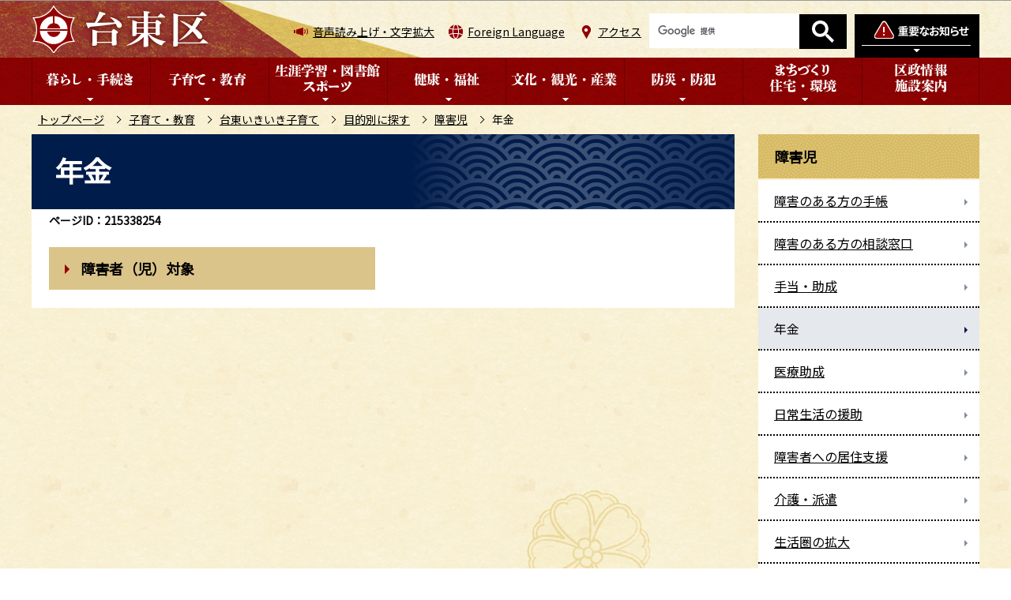

--- FILE ---
content_type: text/html
request_url: https://www.city.taito.lg.jp/kosodatekyouiku/kosodate/mokutei/shougaiji/nenkin/index.html
body_size: 5080
content:
<!DOCTYPE HTML>
<html lang="ja" >
<head>
<meta http-equiv="content-type" content="text/html; charset=UTF-8">
<meta http-equiv="content-language" content="ja">
<meta charset="UTF-8">
<meta name="referrer" content="no-referrer-when-downgrade">
<meta name="Author" content="Taito city">
<meta http-equiv="X-UA-Compatible" content="IE=edge">
<meta property="og:title" content="年金">
<meta property="og:type" content="article">
<meta property="og:url" content="https://www.city.taito.lg.jp/kosodatekyouiku/kosodate/mokutei/shougaiji/nenkin/index.html">
<meta property="og:image" content="">
<meta property="og:description" content="">


<link rel="shortcut icon" href="/favicon.ico">
<link rel="apple-touch-icon" href="/images/apple-touch-icon.png">
<link rel="stylesheet" type="text/css" media="all" href="/css/style.wysiwyg_2020.css">
<link rel="stylesheet" type="text/css" media="all" href="/css/style.tableconverter_2020.css">

<link href="/css/cms.lightbox.css" rel="stylesheet" type="text/css" media="all">
<link href="/css/style_base_2020.css" rel="stylesheet" type="text/css" media="all">
<link href="/css/style_base_pc_2020.css" rel="stylesheet" type="text/css" media="screen and (min-width: 769px)">
<link href="/css/style_base_smph_2020.css" rel="stylesheet" type="text/css" media="screen and (max-width: 768px)">
<link href="/css/style_base_smph_2025.css" rel="stylesheet" type="text/css" media="screen and (max-width: 768px)">
<link href="/css/style_base_pc_2020.css" rel="stylesheet" type="text/css" media="print">
<link href="/css/style_print_2020.css" rel="stylesheet" type="text/css" media="print">
<title>年金　台東区ホームページ</title>
<script src="/js/jquery.min.js"></script>
<script src="/js/jquery.cookie_2020.js"></script>
<script src="/js/jquery.swView.js"></script>
<script src="/js/lightbox.min.js"></script>
<script src="/js/common.js"></script>
<script src="/js/smph_common_2025.js"></script>
<script src="/js/id.js"></script>




<script src="/js/analyticscode.js"></script>
</head>
<body id="base">


<div id="basebg">
<noscript>
<p class="jsmessage">台東区ホームページではJavaScriptを使用しています。JavaScriptの使用を有効にしていない場合は、一部の機能が正確に動作しない恐れがあります。<br>お手数ですがJavaScriptの使用を有効にしてください。</p>
</noscript>
<div class="blockjump txtno-display"><a id="PTOP">このページの先頭です</a></div>
<div id="blockskip">
<script type="text/javascript">
// <![CDATA[
$(function(){
	$("#blockskip a").focus(function(){
		$(this).parent()
			.animate(
				{
					height: '1.5em'
				},{
					duration: 'fast'
				}
			)
			.addClass("show");
	});
	$("#blockskip a")
		.blur(function(){
		$(this).parent()
			.animate(
				{
					height: '1px'
				},{
					duration: 'fast',
					complete: function(){
						$(this).removeClass("show");
					}
				}
			)
	});
});
// ]]>
</script>
<a href="#CONT">このページの本文へ移動</a>
</div>

<div id="baseall">
<!-- ▼ヘッダーここから▼ -->
<header><div class="header_wp">
<!-- ===▽  SP NAVI  ▽=== -->
<div class="sp_head_wp pc-none">
<div class="sp_headin">
<div id="header_logo"><a href="/index.html"><img src="/images/r_smph_titlelogo.png" alt="台東区" width="116" height="35"></a></div>
<div class="menu_btn_wp">
<button class="button_container" id="toggle_01"><img src="/images/r_smph_bosai.png" alt="防災情報を開く" width="60" height="70"></button>
<button class="button_container" id="toggle_04"><img src="/images/r_smph_foreignlanguage.png" alt="Foreign Languageを開く" width="60" height="70"></button>
<button class="button_container" id="toggle_02"><img src="/images/r_smph_kensaku.png" alt="検索を開く" width="60" height="70"></button>
<button class="button_container" id="toggle_03"><img src="/images/r_smph_gnavi.png" alt="グローバルメニューを開く" width="60" height="70"></button>
</div>
</div>
<!--　中身　-->
<div id="sp_bosai_menu">
<div class="bosai_inner_inwp">
<!-- ****** kinkyu ****** -->
<script src="/js/saigai.js" type="text/javascript"></script>
<!-- ****** kinkyu ****** -->
</div></div>
<div id="sp_language_menu"><img src="/images/spacer.gif" alt="" width="1" height="1"></div>
<div id="sp_kensaku_menu"><img src="/images/spacer.gif" alt="" width="1" height="1"></div>
<div id="sp_gnavi_menu"><img src="/images/spacer.gif" alt="" width="1" height="1"></div>
<!--　/中身　-->
</div>
<!-- ===△  SP NAVI  △=== -->

<!-- ===▽  PC  ▽=== -->
<div id="pchead_wp" class="sp-none">
<div class="pchead_wp_in">
<div class="logo"><a href="/index.html"><img src="/images/r_titlelogo.png" width="226" height="60" alt="台東区：トップページへ"></a></div>
<div class="navilist_wp">
<ul class="navilist">
<li class="nav_zoom"><a href="https://www.zoomsight-sv.jp/TTK/controller/index.html#https://www.city.taito.lg.jp/">音声読み上げ・文字拡大</a></li>
<li class="nav_lang" id="lang_toggle" lang="en"><a href="javascript:void(0)">Foreign Language</a>
<div class="language_inner"><img src="/images/spacer.gif" alt="" width="1" height="1"></div>
</li>
<li class="nav_acc"><a href="/kusei/shisetsu/kuyakusho/chosha.html">アクセス</a></li>
</ul>

<!-- ▽検索▽ -->
<div class="pc_search_wp"><div class="taito-key-search common-form"><img src="/images/spacer.gif" alt="" width="1" height="1"></div></div>
<!-- △検索△ -->

<!-- ▽防災情報タブ▽ -->
<div class="head_bosaibtn"><button class="button_container" id="bosai_toggle" type="button"><img src="/images/r_head_bosai_btn.png" alt="防災情報を開く" width="158" height="55"></button></div>
</div>
</div><!-- /pchead_wp_in -->
<div id="bosai_inner">
<div class="bosai_inner_inwp">
<!-- ****** kinkyu ****** -->
<script src="/js/saigai.js" type="text/javascript"></script>
<!-- ****** kinkyu ****** -->
</div>
<div class="bosai_inner_closebtn"><button id="bosai_btn_tojiru"><span>閉じる</span><img src="/images/r_head_bosai_ic_close.png" alt=""></button></div>
</div>
<!-- △防災情報タブ△ -->
</div><!-- /pchead_wp -->

<div class="gnb_wp"><div id="gnb" class="gnv sp-none">
<ul id="gnavi" class="gnv_inner">
<li class="navi1 menu-item-has-children"><a href="/kurashi/index.html" class="top_nav_parent"><img src="/images/r_c_gnb01_off.png" alt="暮らし・手続き"></a>
<div class="sub" id="gnavi01"><img src="/images/spacer.gif" alt="" width="1" height="1"></div>
</li>
<li class="navi2 menu-item-has-children"><a href="/kosodatekyouiku/index.html" class="top_nav_parent"><img src="/images/r_c_gnb02_off.png" alt="子育て・教育"></a>
<div class="sub" id="gnavi02"><img src="/images/spacer.gif" alt="" width="1" height="1"></div>
</li>
<li class="navi3 menu-item-has-children"><a href="/gakushu/index.html" class="top_nav_parent"><img src="/images/r_c_gnb03_off.png" alt="生涯学習・図書館・スポーツ"></a>
<div class="sub" id="gnavi03"><img src="/images/spacer.gif" alt="" width="1" height="1"></div>
</li>
<li class="navi4 menu-item-has-children"><a href="/kenkohukusi/index.html" class="top_nav_parent"><img src="/images/r_c_gnb04_off.png" alt="健康・福祉"></a>
<div class="sub" id="gnavi04"><img src="/images/spacer.gif" alt="" width="1" height="1"></div>
</li>
<li class="navi5 menu-item-has-children"><a href="/bunka_kanko/index.html" class="top_nav_parent"><img src="/images/r_c_gnb05_off.png" alt="文化・観光・産業"></a>
<div class="sub" id="gnavi05"><img src="/images/spacer.gif" alt="" width="1" height="1"></div>
</li>
<li class="navi6 menu-item-has-children"><a href="/bosai/index.html" class="top_nav_parent"><img src="/images/r_c_gnb06_off.png" alt="防災・防犯"></a>
<div class="sub" id="gnavi06"><img src="/images/spacer.gif" alt="" width="1" height="1"></div>
</li>
<li class="navi7 menu-item-has-children"><a href="/kenchiku/index.html" class="top_nav_parent"><img src="/images/r_c_gnb07_off.png" alt="まちづくり・住宅・環境"></a>
<div class="sub" id="gnavi07"><img src="/images/spacer.gif" alt="" width="1" height="1"></div>
</li>
<li class="navi8 menu-item-has-children"><a href="/kusei/index.html" class="top_nav_parent"><img src="/images/r_c_gnb08_off.png" alt="区政情報・施設案内"></a>
<div class="sub" id="gnavi08"><img src="/images/spacer.gif" alt="" width="1" height="1"></div>
</li>
</ul>
</div></div>
<!-- ===△  PC  △=== -->
</div></header>

<!--▽パンくずナビ▽-->
<nav class="pankuzu-bg">
<div class="pankuzu clearfix">
<p class="pk-img">現在のページ</p>
	<ol class="clearfix">
	<li><a href="/index.html">トップページ</a></li>
	<li><a href="../../../../index.html">子育て・教育</a></li>
	<li><a href="../../../index.html">台東いきいき子育て</a></li>
	<li><a href="../../index.html">目的別に探す</a></li>
	<li><a href="../index.html">障害児</a></li>
	<li class="pk-thispage">年金</li>
	</ol>
</div>
</nav>
<!--△パンくずナビ△-->
<div class="basebgwrap clearfix">
<div class="basewrap clearfix">
<!-- ▲ヘッダーここまで▲ -->
<!-- ▼メインコンテンツここから▼ -->
<main id="main">
<div id="contents">
<div class="blockjump txtno-display"><a id="CONT">本文ここから</a></div>



<div class="innerbg clearfix">
<div class="inner clearfix">
<div class="h1bg"><div><h1>年金</h1></div></div>

<div class="pagenumber"><p class="date-title">ページID：215338254</p></div>




<div class="menulist clearfix">
<div class="m-box2">
<div class="m-title"><div><h2 class="nextpage"><a href="/kenkohukusi/shogai/nenkin/shaji/index.html">障害者（児）対象</a></h2></div></div>

</div></div>











</div><!-- /div inner -->
</div><!-- /div innerbg -->
<!-- scs_jyogai_start -->
<div class="guidance"><img src="/images/spacer.gif" alt="本文ここまで" width="1" height="1"></div>
<!-- scs_jyogai_end -->
</div><!-- /div contents -->
</main><!-- /main -->
<!-- ▲メインコンテンツここまで▲ -->
<hr>
<!-- ▼サブナビゲーションここから▼ -->
<div id="localnavi">
<!-- scs_jyogai_start -->
<div class="guidance"><img src="/images/spacer.gif" alt="サブナビゲーションここから" width="1" height="1"></div>


<nav>
<div id="losubnavi" class="losubnavi">
<div class="lobgbox">
<h2><span>障害児</span></h2>
<ul>
<li><a href="/kenkohukusi/shogai/techo/index.html"><span class="sblock">障害のある方の手帳</span></a></li>
<li><a href="/kenkohukusi/shogai/shogaishasodan/index.html"><span class="sblock">障害のある方の相談窓口</span></a></li>
<li><a href="/kosodatekyouiku/kosodate/mokutei/shougaiji/teate_josei/index.html"><span class="sblock">手当・助成</span></a></li>
<li><span class="sblock">年金</span></li>
<li><a href="/kosodatekyouiku/kosodate/mokutei/shougaiji/iryou_josei/index.html"><span class="sblock">医療助成</span></a></li>
<li><a href="/kosodatekyouiku/kosodate/mokutei/shougaiji/nichijo/index.html"><span class="sblock">日常生活の援助</span></a></li>
<li><a href="/kenkohukusi/shogai/service/syougaisya_kyoju/index.html"><span class="sblock">障害者への居住支援</span></a></li>
<li><a href="/kenkohukusi/shogai/service/kaigohaken/index.html"><span class="sblock">介護・派遣</span></a></li>
<li><a href="/kosodatekyouiku/kosodate/mokutei/shougaiji/seikatsuken/index.html"><span class="sblock">生活圏の拡大</span></a></li>
<li><a href="/kenkohukusi/shogai/service/kyouikukunren/index.html"><span class="sblock">障害者の教育・訓練</span></a></li>
<li><a href="/kenkohukusi/shogai/syougaisyanosigoto/index.html"><span class="sblock">障害のある方の就労</span></a></li>
<li><a href="/kenkohukusi/shogai/nenkin/zeinokoujo/index.html"><span class="sblock">障害者の税の控除</span></a></li>
<li><a href="/kenkohukusi/shogai/service/koukyouryoukin/index.html"><span class="sblock">公共料金等の軽減</span></a></li>
<li><a href="/kenkohukusi/shogai/service/koutuuwaribiki/index.html"><span class="sblock">障害者の交通割引</span></a></li>
<li><a href="/kenkohukusi/shogai/syougaisyasisetu/index.html"><span class="sblock">障害のある方の施設</span></a></li>
<li><a href="/kenkohukusi/shogai/service/sisetuwaribiki/index.html"><span class="sblock">障害者の施設割引</span></a></li>
<li><a href="/kenkohukusi/shogai/osirase/syougaisyadantai.html"><span class="sblock">台東区内の障害者団体</span></a></li>
</ul>
</div>
</div>
</nav>


<div class="lo_gensenmenu_wp">
<h2><img src="/images/r_c_lonavi_gsbtn_ti.png" alt="厳選メニュー"></h2>
<ul class="lo_gensenmenu">
<li><a href="/keyworld/kowaka.html"><img src="/images/r_c_lonavi_gsbtn_ickosodate.png" alt="子育て・若者支援" width="268" height="60"></a></li>
<li><a href="/keyworld/koureisyougai.html"><img src="/images/r_c_lonavi_gsbtn_icfukushi.png" alt="高齢・障害福祉" width="268" height="60"></a></li>
<li><a href="/keyworld/kenkou.html"><img src="/images/r_c_lonavi_gsbtn_ickenko.png" alt="健康づくり" width="268" height="60"></a></li>
<li><a href="/keyworld/kankou.html"><img src="/images/r_c_lonavi_gsbtn_ickanko.png" alt="観光" width="268" height="60"></a></li>
</ul>
</div>




<div class="new_sidebt_box">
<p class="lo_yokuaru"><a href="/benri/qa/index.html">よくある質問</a></p>
</div>
<div class="new_sidebt_box">
<p class="lo_koho"><a href="/kusei/sanka/koho/index.html">広報たいとう</a></p>
</div>
<div class="new_sidebt_box">
<p class="lo_johomitsukaranai"><a href="/aboutweb/mitsukaru.html">情報が見つからないときは</a></p>
</div>


<!-- scs_jyogai_end -->
</div><!-- /div localnavi -->
<div class="guidance"><img src="/images/spacer.gif" alt="サブナビゲーションここまで" width="1" height="1"></div>
<!-- ▲サブナビゲーションここまで▲ -->
</div><!-- /div basewrap -->
</div><!-- /div basebgwrap -->




<!-- ▼フッターここから▼ -->
<footer>
<div class="foot_wp"><!-- /↓foot_wp-->
<div class="foot_in_wp">
<div class="footlist_wp">
<ul class="footlist clearfix">
<li><a href="/sitemap.html">サイトマップ</a></li>
<li><a href="/aboutweb/index.html">このサイトについて</a></li>
<li><a href="/aboutweb/kojinjoho.html">個人情報保護</a></li>
<li><a href="/aboutweb/link/index.html">リンク集</a></li>
</ul>
</div>
<div class="footcont">
<div class="foot_logo">
<img src="/images/r_footlogo.png" class="sp-none" alt="台東区" width="164" height="52">
<img src="/images/r_smph_footlogo.png" class="pc-none" alt="台東区スマートフォン" width="122" height="102">
<p>法人番号6000020131067</p>
</div>
<address>
<p class="add">〒110-8615<span class="add_txt">東京都台東区東上野4丁目5番6号</span><br class="pc-none"><span class="add_txt">電話：03-5246-1111（代表）</span></p>
<p class="add_link"><a href="/kusei/shisetsu/kuyakusho/chosha.html"><span>台東区役所のご案内</span></a></p>
</address>
</div>
</div>
<div class="f0copy">&copy;台東区</div>
</div><!-- /div foot_wp-->
<div class="t_page-top sp-none"><a href="#PTOP"><img src="/images/r_foot_pagetop.png" alt="このページのトップに戻る" width="130" height="130"></a></div>
<div class="guidance"><img src="/images/spacer.gif" alt="フッターここまで" width="1" height="1"></div>
<div class="t_page-top pc-none"><a href="#PTOP"><img src="/images/r_smph_foot_pagetop.png" alt="このページのトップに戻る" width="100" height="100"></a></div>
</footer>
<!-- ▲フッターここまで▲ -->
</div><!-- /div baseall -->
<div class="switchBtn">
 	<button id="swPc">PC版を表示する</button>
 	<button id="swSp" class="btnAcv">スマートフォン版を表示する</button>
</div><!--/.switchBtn-->
</div><!-- /div basebg -->

</body>
</html>

--- FILE ---
content_type: text/html
request_url: https://www.city.taito.lg.jp/files/google_search.html
body_size: 328
content:
<script>
  (function() {
    var cx = '015037066121645738590:i6zoemcpsm4';
    var gcse = document.createElement('script');
    gcse.type = 'text/javascript';
    gcse.async = true;
    gcse.src = 'https://cse.google.com/cse.js?cx=' + cx;
    var s = document.getElementsByTagName('script')[0];
    s.parentNode.insertBefore(gcse, s);
  })();
</script>
<gcse:searchbox-only enableHistory="true" resultsUrl="/aboutweb/search/search.html"></gcse:searchbox-only>

--- FILE ---
content_type: text/html
request_url: https://www.city.taito.lg.jp/files/pc_language_menu.html
body_size: 397
content:
<div class="language_inner_closebtn"><button id="language_btn_tojiru"><img src="/images/r_head_language_ic_close.png" alt="閉じる"></button></div>
<ul class="pc_language_wp">
<li lang="en"><a href="https://www15.j-server.com/LUCTAITO2/ns/w4/jaen">English（英語）</a></li>
<li lang="zh-CN"><a href="https://www15.j-server.com/LUCTAITO2/ns/w4/jazh">簡体中文（中国語簡体字）</a></li>
<li lang="zh-tw"><a href="https://www15.j-server.com/LUCTAITO2/ns/w4/jazhb">繁體中文（中国語繁体字）</a></li>
<li lang="ko"><a href="https://www15.j-server.com/LUCTAITO2/ns/w4/jako">한국어（韓国語）</a></li>

<li lang="fr"><a href="https://www15.j-server.com/LUCTAITO2/ns/w4/jafr">Français（フランス語）</a></li>
<li lang="th"><a href="https://www15.j-server.com/LUCTAITO2/ns/w4/jath"> ภาษาไทย（タイ語）</a></li>
<li lang="ms"><a href="https://www15.j-server.com/LUCTAITO2/ns/w4/jams">Bahasa Melayu（マレー語）</a></li>
<li lang="in"><a href="https://www15.j-server.com/LUCTAITO2/ns/w4/jaid">Bahasa Indonesia（インドネシア語）</a></li>
<li lang="en"><a href="/index/multi/index.html">Multilingual Translation</a></li>
</ul>

--- FILE ---
content_type: text/html
request_url: https://www.city.taito.lg.jp/files/top_menu01.html
body_size: 540
content:
<ul class="sub-menu">
<li><a href="/kurashi/todokede/index.html">戸籍・住民登録等</a></li>
<li><a href="/kurashi/zeibangouseido/index.html">マイナンバー</a></li>
<li><a href="/kurashi/cashless/index.html">キャッシュレス決済について</a></li>
<li><a href="/kurashi/soudan/index.html">相談窓口 </a></li>
<li><a href="/kurashi/zeikin/index.html">税金・保険・年金</a></li>
<li><a href="/kurashi/gomi/index.html">ごみ・リサイクル</a></li>
<li><a href="/kurashi/pet/index.html">ペット</a></li>
<li><a href="/kurashi/shohiseikatsu/index.html">消費生活</a></li>
<li><a href="/kurashi/kyodo/index.html">地域活動・協働</a></li>
<li><a href="/kurashi/foreigner/index.html">外国人の方へ</a></li>
<li><a href="/kurashi/sibo/index.html">お亡くなりになったとき</a></li>
<li><a href="/kurashi/jinken/index.html">人権・男女平等</a></li>
</ul>
<div class="sub-menu benriinfo_wp">
<h2><img src="/images/r_head_mega_tx01.png" alt="便利なショートカット" /></h2>
<ul class="benriinfo">
	<li><a href="/kurashi/gomi/wakekata/shigenjoho/yobiichiran/index.html">ごみの収集日</a></li>
	<li><a href="/kenchiku/kotsu/megurin/index.html">区内循環バスめぐりん</a></li>
	<li><a href="/benri/denshi/index.html">電子申請</a></li>
	<li><a href="/kusei/sanka/koho/index.html">広報たいとう</a></li>
</ul>
</div>

--- FILE ---
content_type: text/html
request_url: https://www.city.taito.lg.jp/files/top_menu02.html
body_size: 595
content:
<ul class="sub-menu">
<li><a href="/kosodatekyouiku/kosodate/index.html">台東いきいき子育て</a></li>
<li><a href="/kosodatekyouiku/hoiku/index.html">保育・学童</a></li>
<li><a href="/kosodatekyouiku/yochien/index.html">幼稚園のご案内</a></li>
<li><a href="/kosodatekyouiku/ninteikodomoen/index.html">認定こども園</a></li>
<li><a href="/kosodatekyouiku/kuritsushocyugakko/index.html">区立小中学校のご案内</a></li>
<li><a href="/kosodatekyouiku/kenzenikusei/index.html">子ども・青少年の健全育成</a></li>
<li><a href="/kosodatekyouiku/kyoiku/index.html">教育委員会</a></li>
<li><a href="/kosodatekyouiku/youjikyoikumushoka/index.html">幼児教育の無償化</a></li>
</ul>


--- FILE ---
content_type: text/html
request_url: https://www.city.taito.lg.jp/files/top_menu03.html
body_size: 346
content:
<ul class="sub-menu">
<li><a href="/gakushu/shogaigakushu/index.html">生涯学習</a></li>
<li><a href="/library/index.html">台東区立図書館</a></li>
<li><a href="/gakushu/sports/index.html">スポーツ</a></li>
<li><a href="/gakushu/olympic/index.html">オリンピック・パラリンピック</a></li>
<li><a href="/gakushu/deaflympics/index.html">デフリンピック</a></li>
</ul>
<div class="sub-menu benriinfo_wp">
<h2><img src="/images/r_head_mega_tx01.png" alt="便利なショートカット" /></h2>
<ul class="benriinfo">
	<li><a href="/gakushu/shogaigakushu/shogaigakushusisetsu/syougaigakusyuucente/index.html">生涯学習センターのご案内</a></li>
	<li><a href="/gakushu/sports/sportssisetsuichiran/index.html">スポーツ施設一覧</a></li>
	<li><a href="/gakushu/shogaigakushu/shakaikyoiku/bunkazai/index.html">台東区の文化財</a></li>
	<li><a href="/gakushu/shogaigakushu/sien-sinkou/index.html">生涯学習ガイド</a></li>
</ul>
</div>

--- FILE ---
content_type: text/html
request_url: https://www.city.taito.lg.jp/files/top_menu04.html
body_size: 736
content:
<ul class="sub-menu">
<li><a href="/kenkohukusi/nanbyo/index.html">難病の方</a></li>
<li><a href="/kenkohukusi/iryo/index.html">医療</a></li>
<li><a href="/kenkohukusi/kenko/index.html">健康づくり</a></li>
<li><a href="/kenkohukusi/kenkokikikanrieisei/index.html">健康危機管理・衛生</a></li>
<li><a href="/kenkohukusi/korei/index.html">高齢・介護</a></li>
<li><a href="/kenkohukusi/shogai/index.html">障害のある方</a></li>
<li><a href="/kenkohukusi/hattatsushinpai/index.html">発達に心配のある方へ</a></li>
<li><a href="/kenkohukusi/shukatsu/index.html">終活・エンディング</a></li>
<li><a href="/kenkohukusi/seikatsuokomari/index.html">生活にお困りの方</a></li>
<li><a href="/kenkohukusi/sonotafukushi/index.html">社会福祉法人・福祉サービス事業者等の指導監査（検査）</a></li>
</ul>


--- FILE ---
content_type: text/html
request_url: https://www.city.taito.lg.jp/files/top_menu05.html
body_size: 556
content:
<ul class="sub-menu">
<li><a href="/bunka_kanko/bunkasien/index.html">文化に関する人材支援・情報発信</a></li>
<li><a href="/bunka_kanko/culturekankyo/index.html">文化に親しむ環境づくり</a></li>
<li><a href="/bunka_kanko/sekaiisan/index.html">世界遺産</a></li>
<li><a href="/bunka_kanko/kankoinfo/index.html">観光情報</a></li>
<li><a href="/bunka_kanko/anzentaisaku/index.html">誘客への取り組み</a></li>
<li><a href="/bunka_kanko/koyo_shugyo/index.html">雇用・就労支援</a></li>
<li><a href="/bunka_kanko/jigyoukeiei/index.html">中小企業支援</a></li>
<li><a href="/bunka_kanko/shotengaishinko/index.html">商店街振興</a></li>
<li><a href="/bunka_kanko/tiikidentou/index.html">地域産業・伝統工芸</a></li>
<li><a href="/bunka_kanko/kouryuu/index.html">産学公連携</a></li>
<li><a href="/bunka_kanko/sangyotokei/index.html">その他の産業情報</a></li>
<li><a href="/bunka_kanko/other/index.html">お知らせ</a></li>
</ul>
<div class="sub-menu benriinfo_wp">
<h2><img src="/images/r_head_mega_tx01.png" alt="便利なショートカット" /></h2>
<ul class="benriinfo">
	<li><a href="/bunka_kanko/anzentaisaku/keikaku/nenchuugyouji/index.html">区内の年中行事</a></li>
	<li><a href="/bunka_kanko/kankoinfo/info/oyakudachi/kankocenter/index.html">浅草文化観光センター </a></li>
	<li><a href="/virtualmuseum/index.html">台東区ヴァーチャル美術館</a></li>
</ul>
</div>

--- FILE ---
content_type: text/html
request_url: https://www.city.taito.lg.jp/files/top_menu06.html
body_size: 587
content:
<ul class="sub-menu">
<li><a href="/bosai/map/index.html">災害に関するマップ・ハンドブック等</a></li>
<li><a href="/bosai/jyouhou/index.html">緊急時情報伝達手段</a></li>
<li><a href="/bosai/taisaku/index.html">地震・火災に関する防災・災害対策</a></li>
<li><a href="/bosai/suigaibousai/index.html">水害・土砂災害に関する防災・災害対策</a></li>
<li><a href="/bosai/events/index.html">防災訓練・イベント</a></li>
<li><a href="/bosai/houshin/index.html">防災に関する方針・計画</a></li>
<li><a href="/bosai/jyosei/index.html">助成・支援</a></li>
<li><a href="/bosai/taioujyoukyo/index.html">災害の情報・対応状況</a></li>
<li><a href="/bosai/bousaikikan/index.html">防災機関・連携</a></li>
<li><a href="/bosai/kokuminhogohorei/index.html">国民保護法制</a></li>
<li><a href="/bosai/bohantaisaku/index.html">防犯</a></li>
</ul>
<div class="sub-menu benriinfo_wp">
<h2><img src="/images/r_head_mega_tx01.png" alt="便利なショートカット" /></h2>
<ul class="benriinfo">
	<li><a href="/bosai/map/saigai/hazardmap.html">ハザードマップ（水害・土砂災害）</a></li>
	<li><a href="/bosai/map/saigaitaisaku/anzen_ansin_handbook.html">安全・安心ハンドブック</a></li>
	<li><a href="/bosai/jyouhou/bosaiapli/bousaiapuri.html">防災アプリ「台東防災」</a></li>
	<li><a href="/bosai/bohantaisaku/hasseijokyo/hassei/index.html">たいとう安全安心電子飛脚便</a></li>
</ul>
</div>

--- FILE ---
content_type: text/html
request_url: https://www.city.taito.lg.jp/files/top_menu07.html
body_size: 577
content:
<ul class="sub-menu">
<li><a href="/kenchiku/toshikeikaku/index.html">都市計画</a></li>
<li><a href="/kenchiku/jutaku/index.html">住まい・建築・区施設整備</a></li>
<li><a href="/kenchiku/machidukuri/index.html">まちづくり</a></li>
<li><a href="/kenchiku/koumin/index.html">公民連携まちづくり</a></li>
<li><a href="/kenchiku/kotsu/index.html">交通</a></li>
<li><a href="/kenchiku/jitensha/index.html">自転車対策</a></li>
<li><a href="/kenchiku/doro2/index.html">道路</a></li>
<li><a href="/kenchiku/funatukiba/index.html">船着き場</a></li>
<li><a href="/kenchiku/kankyo/index.html">環境学習・環境行動</a></li>
<li><a href="/kenchiku/kankyohozen/index.html">環境保全</a></li>
<li><a href="/kenchiku/hanamidori/index.html">花とみどり</a></li>
<li><a href="/kenchiku/machibika/index.html">まちの美化</a></li>
</ul>
<div class="sub-menu benriinfo_wp">
<h2><img src="/images/r_head_mega_tx01.png" alt="便利なショートカット" /></h2>
<ul class="benriinfo">
	<li><a href="/kenchiku/kotsu/megurin/index.html">区内循環バスめぐりん</a></li>
	<li><a href="/kenchiku/hanamidori/hananokokoro/index.html">花の心プロジェクト</a></li>
	<li><a href="/kenchiku/kankyo/kankyogakushu/himawari/index.html">環境ふれあい館ひまわり</a></li>
	<li><a href="/kenchiku/machibika/kosyu/webmap.html">公衆喫煙所ウェブマップ</a></li>
	<li><a href="https://www2.wagmap.jp/taito/Portal">たいとうマップ（地図情報）</a></li>
</ul>
</div>

--- FILE ---
content_type: text/html
request_url: https://www.city.taito.lg.jp/files/top_menu08.html
body_size: 504
content:
<ul class="sub-menu">
<li><a href="/kusei/kucho/index.html">こんにちは区長です</a></li>
<li><a href="/kusei/info/index.html">区からのお知らせ</a></li>
<li><a href="/kusei/shokai/index.html">区の紹介・統計情報</a></li>
<li><a href="/kusei/kunokeikaku/index.html">区の計画・取組</a></li>
<li><a href="/kusei/saiyo/index.html">職員採用・人事行政</a></li>
<li><a href="/kusei/kuseikokai/index.html">区政情報の公開</a></li>
<li><a href="/kusei/zaisei/index.html">区の財政</a></li>
<li><a href="/kusei/sanka/index.html">広報・区政への参加</a></li>
<li><a href="/kusei/senkyo/index.html">選挙</a></li>
<li><a href="/kusei/kansa/index.html">監査</a></li>
<li><a href="/kusei/online/index.html">オンラインサービス等</a></li>
<li><a href="/kusei/shisetsu/index.html">施設</a></li>
</ul>
<div class="sub-menu benriinfo_wp">
<h2><img src="/images/r_head_mega_tx01.png" alt="便利なショートカット" /></h2>
<ul class="benriinfo">
	<li><a href="/jigyosha/keiyaku/index.html">入札・契約情報</a></li>
	<li><a href="/kusei/online/yoyaku/yoyaku.html">台東区公共施設予約システム</a></li>
	<li><a href="/benri/denshi/index.html">電子申請</a></li>
	<li><a href="/kusei/sanka/koho/index.html">広報たいとう</a></li>
	<li><a href="/kusei/kusoshiki/soshikiinfo/index.html">組織情報</a></li>
</ul>
</div>

--- FILE ---
content_type: text/html
request_url: https://www.city.taito.lg.jp/files/smph_kensaku_menu.html
body_size: 667
content:
<div class="smph_kensaku_wp">
<div class="smph_search_wp"><div class="taito-key-search common-form">
<!-- ▽google_search▽ -->
<script>
  (function() {
    var cx = '015037066121645738590:i6zoemcpsm4';
    var gcse = document.createElement('script');
    gcse.type = 'text/javascript';
    gcse.async = true;
    gcse.src = 'https://cse.google.com/cse.js?cx=' + cx;
    var s = document.getElementsByTagName('script')[0];
    s.parentNode.insertBefore(gcse, s);
  })();
</script>
<gcse:searchbox-only enableHistory="true" resultsUrl="/aboutweb/search/search.html"></gcse:searchbox-only>
<!-- △google_search△ -->
</div></div>
</div>
<ul class="navilist">
<li><a href="/benri/qa/index.html">よくある質問</a></p>
<li><a href="/event/index.html">イベント検索</a></li>
</ul>

--- FILE ---
content_type: text/html
request_url: https://www.city.taito.lg.jp/files/smph_gnavi_menu.html
body_size: 3344
content:
<script>
// <![CDATA[
$(function(){
  indexBtn();
});
// ]]>
</script>
<script>
// <![CDATA[
function indexBtn() {
	$('.acd02_bt').click(function(){
		$(this).toggleClass(function() {
			if ($(this).is('.close')) {
				$(this).find('img').attr({
						src: $(this).find("img").attr('src').replace('_close', '_open'),
						alt: '下層リンクを開く'
				});  
				$(this).removeClass("close");
				$('+.inner',this).slideUp("fast");
				return "";
			} else {
				$(this).find('img').attr({
						src: $(this).find("img").attr('src').replace('_open', '_close'),
						alt: '下層リンクを閉じる'
				});
				$('+.inner',this).slideDown("fast");
			}
		  return "close";
		});
	})
}
// ]]>
</script>

<div class="smph_gnavi_wp">
<!--01-->
<div class="switch_menu">
<p class="switch_menu_title"><img src="/images/r_smph_ti_gnavi01.png" alt="暮らし・手続き"></p>
<p class="acd02_bt"><a href="javascript:void(0);" class="switch"><img alt="下層リンクを開く" src="/images/spacer.gif" width="22" height="22"></a></p>
<div class="inner">
<p class="ti_page pagelinkin"><a href="/kurashi/index.html">暮らし・手続き</a></p>
<p class="pagelinkin"><a href="/kurashi/todokede/index.html">戸籍・住民登録等</a></p>
<p class="pagelinkin"><a href="/kurashi/zeibangouseido/index.html">マイナンバー</a></p>
<p class="pagelinkin"><a href="/kurashi/cashless/index.html">キャッシュレス決済について</a></p>
<p class="pagelinkin"><a href="/kurashi/soudan/index.html">相談窓口</a></p>
<p class="pagelinkin"><a href="/kurashi/zeikin/index.html">税金・保険・年金</a></p>
<p class="pagelinkin"><a href="/kurashi/gomi/index.html">ごみ・リサイクル</a></p>
<p class="pagelinkin"><a href="/kurashi/pet/index.html">ペット</a></p>
<p class="pagelinkin"><a href="/kurashi/shohiseikatsu/index.html">消費生活</a></p>
<p class="pagelinkin"><a href="/kurashi/kyodo/index.html">地域活動・協働</a></p>
<p class="pagelinkin"><a href="/kurashi/foreigner/index.html">外国人の方へ</a></p>
<p class="pagelinkin"><a href="/kurashi/sibo/index.html">お亡くなりになったときに</a></p>
<p class="pagelinkin"><a href="/kurashi/jinken/index.html">人権・男女平等</a></p>
<p class="pagelinkin"><a href="/kurashi/heiwa/index.html">平和関連事業</a></p>
</div>
</div><!--/01-->

<!--02-->
<div class="switch_menu">
<p class="switch_menu_title"><img src="/images/r_smph_ti_gnavi02.png" alt="子育て・教育"></p>
<p class="acd02_bt"><a href="javascript:void(0);" class="switch"><img alt="下層リンクを開く" src="/images/spacer.gif" width="22" height="22"></a></p>
<div class="inner">
<p class="ti_page pagelinkin"><a href="/kosodatekyouiku/index.html">子育て・教育</a></p>
<p class="pagelinkin"><a href="/kosodatekyouiku/kosodate/index.html">台東いきいき子育て</a></p>
<p class="pagelinkin"><a href="/kosodatekyouiku/hoiku/index.html">保育・学童</a></p>
<p class="pagelinkin"><a href="/kosodatekyouiku/yochien/index.html">幼稚園のご案内</a></p>
<p class="pagelinkin"><a href="/kosodatekyouiku/ninteikodomoen/index.html">認定こども園</a></p>
<p class="pagelinkin"><a href="/kosodatekyouiku/kuritsushocyugakko/index.html">区立小中学校のご案内</a></p>
<p class="pagelinkin"><a href="/kosodatekyouiku/kenzenikusei/index.html">子供・青少年の健全育成</a></p>
<p class="pagelinkin"><a href="/kosodatekyouiku/kyoiku/index.html">教育委員会</a></p>
<p class="pagelinkin"><a href="/kosodatekyouiku/youjikyoikumushoka/index.html">幼児教育の無償化</a></p>
</div>
</div><!--/02-->

<!--03-->
<div class="switch_menu">
<p class="switch_menu_title"><img src="/images/r_smph_ti_gnavi03.png" alt="生涯学習・図書館・スポーツ"></p>
<p class="acd02_bt"><a href="javascript:void(0);" class="switch"><img alt="下層リンクを開く" src="/images/spacer.gif" width="22" height="22"></a></p>
<div class="inner">
<p class="ti_page pagelinkin"><a href="/gakushu/index.html">生涯学習・図書館・スポーツ</a></p>
<p class="pagelinkin"><a href="/gakushu/shogaigakushu/index.html">生涯学習</a></p>
<p class="pagelinkin"><a href="/library/index.html">台東区立図書館</a></p>
<p class="pagelinkin"><a href="/gakushu/sports/index.html">スポーツ</a></p>
<p class="pagelinkin"><a href="/gakushu/olympic/index.html">オリンピック・パラリンピック</a></p>
</div>
</div><!--/03-->

<!--04-->
<div class="switch_menu">
<p class="switch_menu_title"><img src="/images/r_smph_ti_gnavi04.png" alt="健康・福祉"></p>
<p class="acd02_bt"><a href="javascript:void(0);" class="switch"><img alt="下層リンクを開く" src="/images/spacer.gif" width="22" height="22"></a></p>
<div class="inner">
<p class="ti_page pagelinkin"><a href="/kenkohukusi/index.html">健康・福祉</a></p>
<p class="pagelinkin"><a href="/kenkohukusi/nanbyo/index.html">難病の方</a></p>
<p class="pagelinkin"><a href="/kenkohukusi/iryo/index.html">医療</a></p>
<p class="pagelinkin"><a href="/kenkohukusi/kenko/index.html">健康づくり</a></p>
<p class="pagelinkin"><a href="/kenkohukusi/kenkokikikanrieisei/index.html">健康危機管理・衛生</a></p>
<p class="pagelinkin"><a href="/kenkohukusi/korei/index.html">高齢・介護</a></p>
<p class="pagelinkin"><a href="/kenkohukusi/shogai/index.html">障害のある方</a></p>
<p class="pagelinkin"><a href="/kenkohukusi/hattatsushinpai/index.html">発達に心配のある方へ</a></p>
<p class="pagelinkin"><a href="/kenkohukusi/seikatsuokomari/index.html">終活・エンディング</a></p>
<p class="pagelinkin"><a href="/kenkohukusi/seikatsuokomari/index.html">生活にお困りの方</a></p>
<p class="pagelinkin"><a href="/kenkohukusi/sonotafukushi/index.html">その他福祉</a></p>
</div>
</div><!--/04-->

<!--05-->
<div class="switch_menu">
<p class="switch_menu_title"><img src="/images/r_smph_ti_gnavi05.png" alt="文化・観光・産業"></p>
<p class="acd02_bt"><a href="javascript:void(0);" class="switch"><img alt="下層リンクを開く" src="/images/spacer.gif" width="22" height="22"></a></p>
<div class="inner">
<p class="ti_page pagelinkin"><a href="/bunka_kanko/index.html">文化・観光・産業</a></p>
<p class="pagelinkin"><a href="/bunka_kanko/bunkasien/index.html">文化に関する人材支援・情報発信</a></p>
<p class="pagelinkin"><a href="/bunka_kanko/culturekankyo/index.html">文化に親しむ環境づくり</a></p>
<p class="pagelinkin"><a href="/bunka_kanko/sekaiisan/index.html">世界遺産</a></p>
<p class="pagelinkin"><a href="/bunka_kanko/kankoinfo/index.html">観光情報</a></p>
<p class="pagelinkin"><a href="/bunka_kanko/anzentaisaku/index.html">誘客への取り組み</a></p>
<p class="pagelinkin"><a href="/bunka_kanko/koyo_shugyo/index.html">雇用・就労支援</a></p>
<p class="pagelinkin"><a href="/bunka_kanko/jigyoukeiei/index.html">中小企業支援</a></p>
<p class="pagelinkin"><a href="/bunka_kanko/shotengaishinko/index.html">商店街振興</a></p>
<p class="pagelinkin"><a href="/bunka_kanko/tiikidentou/index.html">地域産業・伝統工芸</a></p>
<p class="pagelinkin"><a href="/bunka_kanko/kouryuu/index.html">産学公連携</a></p>
<p class="pagelinkin"><a href="/bunka_kanko/sangyotokei/index.html">その他の産業情報</a></p>
<p class="pagelinkin"><a href="/bunka_kanko/other/index.html">お知らせ</a></p>
</div>
</div><!--/05-->

<!--06-->
<div class="switch_menu">
<p class="switch_menu_title"><img src="/images/r_smph_ti_gnavi06.png" alt="防災・防犯"></p>
<p class="acd02_bt"><a href="javascript:void(0);" class="switch"><img alt="下層リンクを開く" src="/images/spacer.gif" width="22" height="22"></a></p>
<div class="inner">
<p class="ti_page pagelinkin"><a href="/bosai/index.html">防災・防犯</a></p>
<p class="pagelinkin"><a href="/bosai/map/index.html">災害に関するマップ・ハンドブック等</a></p>
<p class="pagelinkin"><a href="/bosai/jyouhou/index.html">緊急時情報伝達手段</a></p>
<p class="pagelinkin"><a href="/bosai/taisaku/index.html">地震・火災に関する防災・災害対策</a></p>
<p class="pagelinkin"><a href="/bosai/suigaibousai/index.html">水害・土砂災害に関する防災・災害対策</a></p>
<p class="pagelinkin"><a href="/bosai/events/index.html">防災訓練・イベント</a></p>
<p class="pagelinkin"><a href="/bosai/houshin/index.html">防災に関する方針・計画</a></p>
<p class="pagelinkin"><a href="/bosai/jyosei/index.html">助成・支援</a></p>
<p class="pagelinkin"><a href="/bosai/taioujyoukyo/index.html">災害の情報・対応状況</a></p>
<p class="pagelinkin"><a href="/bosai/bousaikikan/index.html">防災機関・連携</a></p>
<p class="pagelinkin"><a href="/bosai/kokuminhogohorei/index.html">国民保護法制</a></p>
<p class="pagelinkin"><a href="/bosai/bohantaisaku/index.html">防犯</a></p>
</div>
</div><!--/06-->

<!--07-->
<div class="switch_menu">
<p class="switch_menu_title"><img src="/images/r_smph_ti_gnavi07.png" alt="まちづくり・住宅・環境"></p>
<p class="acd02_bt"><a href="javascript:void(0);" class="switch"><img alt="下層リンクを開く" src="/images/spacer.gif" width="22" height="22"></a></p>
<div class="inner">
<p class="ti_page pagelinkin"><a href="/kenchiku/index.html">まちづくり・住宅・環境</a></p>
<p class="pagelinkin"><a href="/kenchiku/toshikeikaku/index.html">都市計画</a></p>
<p class="pagelinkin"><a href="/kenchiku/jutaku/index.html">住まい・建築・区施設整備</a></p>
<p class="pagelinkin"><a href="/kenchiku/machidukuri/index.html">まちづくり</a></p>
<p class="pagelinkin"><a href="/kenchiku/koumin/index.html">公民連携まちづくり</a></p>
<p class="pagelinkin"><a href="/kenchiku/kotsu/index.html">交通</a></p>
<p class="pagelinkin"><a href="/kenchiku/jitensha/index.html">自転車対策</a></p>
<p class="pagelinkin"><a href="/kenchiku/doro2/index.html">道路</a></p>
<p class="pagelinkin"><a href="/kenchiku/funatukiba/index.html">船着き場</a></p>
<p class="pagelinkin"><a href="/kenchiku/kankyo/index.html">環境学習・環境行動</a></p>
<p class="pagelinkin"><a href="/kenchiku/kankyohozen/index.html">環境保全</a></p>
<p class="pagelinkin"><a href="/kenchiku/hanamidori/index.html">花とみどり</a></p>
<p class="pagelinkin"><a href="/kenchiku/machibika/index.html">まちの美化</a></p>
</div>
</div><!--/07-->

<!--08-->
<div class="switch_menu">
<p class="switch_menu_title"><img src="/images/r_smph_ti_gnavi08.png" alt="区政情報・施設案内"></p>
<p class="acd02_bt"><a href="javascript:void(0);" class="switch"><img alt="下層リンクを開く" src="/images/spacer.gif" width="22" height="22"></a></p>
<div class="inner" style="display: none;">
<p class="ti_page pagelinkin"><a href="/kusei/index.html">区政情報・施設案内</a></p>
<p class="pagelinkin"><a href="/kusei/kucho/index.html">こんにちは区長です</a></p>
<p class="pagelinkin"><a href="/kusei/info/index.html">区からのお知らせ</a></p>
<p class="pagelinkin"><a href="/kusei/shokai/index.html">区の紹介・統計情報</a></p>
<p class="pagelinkin"><a href="/kusei/kisoshiryou/index.html">台東区の基礎資料</a></p>
<p class="pagelinkin"><a href="/kusei/kunokeikaku/index.html">区の計画・取組</a></p>
<p class="pagelinkin"><a href="/kusei/saiyo/index.html">職員採用・人事行政</a></p>
<p class="pagelinkin"><a href="/kusei/kuseikokai/index.html">区政情報の公開</a></p>
<p class="pagelinkin"><a href="/kusei/zaisei/index.html">区の財政</a></p>
<p class="pagelinkin"><a href="/kusei/sanka/index.html">広報・区政への参加</a></p>
<p class="pagelinkin"><a href="/kusei/senkyo/index.html">選挙</a></p>
<p class="pagelinkin"><a href="/kusei/kansa/index.html">監査</a></p>
<p class="pagelinkin"><a href="/kusei/online/index.html">オンラインサービス等</a></p>
<p class="pagelinkin"><a href="/kusei/kusoshiki/index.html">区の組織と仕事</a></p>
<p class="pagelinkin"><a href="/kusei/shisetsu/index.html">施設</a></p>
</div>
</div><!--/08-->
</div>

<ul class="navilist">
<li><a href="/benri/qa/index.html">よくある質問</a></li>
<li><a href="/kusei/shisetsu/kuyakusho/chosha.html">区役所業務案内</a></li>
<li><a href="/jigyosha/index.html">事業者の方へ</a></li>
<li><a href="/benri/index.html">便利情報</a></li>
<li><a href="/sitemap.html">サイトマップ</a></li>
<li><a href="/kusei/shisetsu/kuyakusho/chosha.html">区役所へのアクセス</a></li>
</ul>

<ul class="smph_gensenmenu">
<li><a href="/keyworld/kowaka.html"><img src="/images/r_t_gsbtn_menu01_off.png" alt="子育て・若者支援" /></a></li>
<li><a href="/keyworld/koureisyougai.html"><img src="/images/r_t_gsbtn_menu02_off.png" alt="高齢・障害福祉" /></a></li>
<li><a href="/keyworld/kenkou.html"><img src="/images/r_t_gsbtn_menu03_off.png" alt="健康づくり" /></a></li>
<li><a href="/keyworld/kankou.html"><img src="/images/r_t_gsbtn_menu04_off.png" alt="観光" /></a></li>
</ul>

--- FILE ---
content_type: text/css
request_url: https://www.city.taito.lg.jp/css/style_base_2020.css
body_size: 25342
content:
/*@charset "UTF-8";*/

/* 画面表示用スタイル */

/* ------------------------基本設定------------------------ */
/*body {
	margin: 0;
	padding: 0;
	font-family: "メイリオ", Arial, sans-serif;
	color: #333333;
	background-color: #FFF;
}
body#base {
	text-align: center;
}
#baseall,
#baseall-fix {
	margin: 0;
	padding: 0;
	background-color: #FFFFFF;
	min-width: 1000px;
}*/


/* ------------------------ヘッダー------------------------ */


/* ------------------------コンテンツ外枠------------------------ */


/* ------------------------パンくずナビ------------------------ */




@charset "UTF-8";
/* ===========================================================================*
【台東区：本庁】　パーツ用スタイル
============================================================================= */


/* ===============================================
  基本設定
================================================= */

@import url('https://fonts.googleapis.com/css2?family=Noto+Sans+JP&display=swap');


/* ------------------  PC/SP切り替え  ------------------ */
.switchBtn {
    background-color: #F9F8F2;
    padding: 10px;
    display: -webkit-box;
    display: -ms-flexbox;
    display: flex;
    -webkit-box-pack: center;
        -ms-flex-pack: center;
            justify-content: center;
}
.switchBtn button {
    padding: 5px 10px;
    margin: 0 1px 0 0;
    background-color: #000;
    border: 1px solid #000;
    color: #FFF;
    font-size: 1.3rem;
}
#swPc.btnAcv,
#swSp.btnAcv {
    background-color: #F9F8F2;
    border: 1px solid #F9F8F2;
    color: #000;
}


/* ------------------  初期設定  ------------------ */
* {
    -webkit-box-sizing: border-box;
            box-sizing: border-box;
}
html {
    word-wrap: break-word;
    /* IE11用 */
    overflow-wrap: break-word;
    -webkit-box-sizing: border-box;
    box-sizing: border-box;
    font-size: 62.5%;
}
body {
  line-height: 1;
  -webkit-text-size-adjust: 100%;
  font-family: 'Noto Sans JP',"メイリオ", sans-serif;
  font-style: normal;
  font-weight: 400;
  color: #000;
  background-color: #FFF;
  line-height: 1.7;
  font-size: 1.6rem;
}
#base {
    margin: 0;
    padding: 0;
    /*text-align: center;*/
}
/*#baseall,
#baseall-fix {
	margin: 0;
	padding: 0;
	background-color: #FFFFFF;
	min-width: 1000px;
}*/

footer {
    position: relative;
}


/* ------------------  検索(taito-key-search)  ------------------ */
.taito-key-search {
    background-color: transparent;
}
.taito-key-search form.gsc-search-box {
    margin-bottom: 0 !important;
}
.taito-key-search table {
    margin: 0 !important;
}
.taito-key-search table.gsc-search-box {
}
.taito-key-search table.gsc-search-box td, 
.taito-key-search table.gsc-search-box td.gsc-input {
    padding: 0;
    background-color: transparent;
    border: none;
}
.taito-key-search table.gsc-search-box td input.gsc-input {
    font-family: 'Noto Sans JP';
    border: 1px solid #FFF !important;
    height: 44px !important;
    padding-left: 10px !important;
    font-size: 1.3rem;
    -webkit-box-sizing: border-box;
    box-sizing: border-box;
    background-position: left 10px center !important;
}
.taito-key-search .gsc-input-box {
    border: none;
    background: none;
}
.taito-key-search .gsc-search-button {
    margin: 0;
}
.taito-key-search .gsc-search-button button.gsc-search-button-v2 {
    background-color: #000 !important;
    background: #000 !important;
    border-color: #000 !important;
    display: block;
    text-decoration: none;
    margin-left: 0 !important;
    min-height: 44px;
    width: 60px;
    cursor: pointer;
    padding: 0 0 0 0;
    border-radius: 0;
}
.taito-key-search .gsc-search-button-v2 svg {
    width: 28px;
    height: 28px;
}
.taito-key-search .gsst_b {
    padding: 0;
}

.taito-key-search.comline-form table.gsc-search-box td input.gsc-input,
.taito-key-search.ev-form table.gsc-search-box td input.gsc-input,
.taito-key-search.yokuaru-form table.gsc-search-box td input.gsc-input {
    border: 1px solid #CCC !important;
}
#contents .taito-key-search {
    margin: 0 1.4em !important;
}
.mv_search-box .taito-key-search table.gsc-search-box td input.gsc-input {
    border: 1px solid #E8D5A7 !important;
}


/* ------------------  検索結果ページ  ------------------ */
.search_box_area {
    margin: 20px 0 0 0;
}
#contents .search_box_area .taito-key-search {
    margin: 0 0 !important;
}
.search_box_area #result > p {
    padding: 0 0 0.9em 0;
}

.search_box_area .gsc-above-wrapper-area {
    padding: 5px 0 10px 0;
}
.search_box_area .gsc-orderby-container,
.search_box_area .gsc-result-info-container {
    border: none;
    padding: 0;
}
.search_box_area .gsc-result-info {
    font-size: 1.5rem;
    margin: 0;
    padding: 0;
}
.search_box_area .gsc-orderby {
    display: flex;
    justify-content: flex-end;
    align-items: center;
}
.search_box_area .gsc-orderby-label {
    padding: 0 5px 0 0 !important;
    font-size: 1.5rem;
}
.search_box_area .gsc-control-cse .gsc-option-menu-container {
    font-size: 1.4rem;
}
.search_box_area .gsc-selected-option-container {
    font-size: 1.4rem;
    height: 30px;
    max-width: 100%;
    padding: 0 30px 0 9px;
}

/*google検索窓*/
.google_all {
    display: flex;
    justify-content: flex-start;
    align-items: center;
}
.google_all > a {
    width: 75px;
    margin: 0 25px 0 0;
    flex-shrink: 0;
}
.google_all > form {
    width: 100%;
}
.google_all > form .google_box {
    display: flex;
    justify-content: flex-start;
    align-items: center;
}
.google_box input#try-google-q {
    font-family: 'Noto Sans JP';
    border: 1px solid #AAA !important;
    height: 35px !important;
    padding-left: 10px !important;
    font-size: 1.3rem;
    -webkit-box-sizing: border-box;
    box-sizing: border-box;
    background-position: left 10px center !important;
    width: 100%;
}
.google_box input.search_submit {
    background-color: #F0F0F0 !important;
    border: 1px solid #AAA;
    display: block;
    text-decoration: none;
    margin: 0 0 0 4px;
    padding: 0 0 0 0;
    min-height: 35px;
    width: 110px;
    cursor: pointer;
    border-radius: 0;
    flex-shrink: 0;
}




/* ===============================================
  CMSスタイル
================================================= */

/* ------------------  html5用  ------------------ */
article,
aside,
footer,
header,
hgroup,
main,
nav,
section {
    display: block;
}


/* ------------------  スタイルリセット  ------------------ */
/* iOSでのデフォルトスタイルをリセット */
input[type="submit"],
input[type="button"] {
    border-radius: 0;
    -webkit-box-sizing: content-box;
    -webkit-appearance: button;
    -moz-appearance: button;
    appearance: button;
    /*border: none;*/
    -webkit-box-sizing: border-box;
    box-sizing: border-box;
    cursor: pointer;
}
input[type="submit"]::-webkit-search-decoration,
input[type="button"]::-webkit-search-decoration {
    display: none;
}
input[type="submit"]::focus,
input[type="button"]::focus {
    outline-offset: -2px;
}
input.fedbt,
input[type="button"],
input[type="text"],
input[type="submit"] {
    border-radius: 0;
}

/* プレースホルダー文字色 */
:placeholder-shown {
    color: #6F6F6F;
}

/* Google Chrome, Safari, Opera 15+, Android, iOS */
::-webkit-input-placeholder {
    color: #6F6F6F;
}

/* Firefox 18- */
:-moz-placeholder {
    color: #6F6F6F;
    opacity: 1;
}

/* Firefox 19+ */
::-moz-placeholder {
    color: #6F6F6F;
    opacity: 1;
}

/* IE 10+ */
:-ms-input-placeholder {
    color: #6F6F6F;
}
a[href],
label[for],
input[type="button"],
input[type="submit"],
input[type="reset"],
input[type="image"],
input[type="radio"],
input[type="checkbox"],
select {
    cursor: pointer;
}
button {
    cursor: pointer;
    padding: 0;
    margin: 0;
    border: none;
    background: none;
}
fieldset {
    border: none;
}
address {
    font-style: normal;
}
a img {
    vertical-align: bottom;
}


/* ------------------  ガイダンス系  ------------------ */
/* 隠しメッセージ */
p.jsmessage {
    background-color: #FFF;
    padding: 10px;
    margin: 0;
    color: #000;
}

/* 隠しジャンプ */
#blockskip {
    position: absolute;
    top: 0;
    left: 0;
    width: 100%;
    height: 1px;
    overflow: hidden;
    background-color: #999;
    text-align: center;
    color: #0A2530;
    z-index: 3000;
}
#blockskip a {
    color: #0A2530;
    overflow: hidden;
    background-color: transparent;
}
.show {
    line-height: 1.5 !important;
    background-color: #F6F6F6 !important;
    border-bottom: solid 1px #999 !important;
    color: #0A2530;
}
.show a {
    color: #000 !important;
    line-height: 150% !important;
    background-color: transparent;
}

/* スペーサー、ガイダンス、隠しジャンプ */
.blockjump {
    margin: 0;
    padding: 0;
    height: 1px;
    width: 1px;
    position: absolute;
    overflow: hidden;
}
.img-guidance {
    margin: 0 !important;
    padding: 0 !important;
    height: 1px !important;
    width: 1px !important;
    position: absolute;
    overflow: hidden;
}
hr {
    display: none;
}

/* 隠し飛ばしリンク先＆隠し罫線用 */
.echooff {
    display: none;
}
.guidance {
    margin: 0 !important;
    padding: 0 !important;
    height: 1px !important;
    width: 1px !important;
    position: absolute;
    overflow: hidden;
}

/* 目隠し見出し用指定 */
.txtno-display {
    margin: 0;
    padding: 0;
    height: 1px;
    width: 1px;
    position: absolute;
    overflow: hidden;
}

/* 回り込みの解除 */
.newpara {
    clear: both;
}

/* ボックス内floatのclear */
.clearfix:after {
    content: " ";
    display: block;
    visibility: hidden;
    clear: both;
    height: 0;
}
.clearfix {display: inline-block;}
/* Hides from macIE \*/
* html .clearfix {height: 1%;}
.clearfix {display: block;}
/* End hide from macIE */

/* 右マージン削除 */
.noside {
    margin-right: 0 !important;
}


/* ------------------  フォントサイズ  ------------------ */
h1 {
    font-size: 3.6rem;
}
h2 {
    font-size: 2.3rem;
}
h3 {
    font-size: 2.0rem;
}
h4 {
    font-size: 1.8rem;
}
h5 {
    font-size: 1.6rem;
}
h6 {
    font-size: 1.6rem;
}
p,
table,
dt,
dd {
    line-height: 1.7;
    font-size: 1.6rem;
}
address{
    line-height: 1.7;
    font-size: 1.5rem;
}
li {
    line-height: 1.3;
}


/* ------------------  余白調整  ------------------ */
/* スタイル回り込み解除 */
.h1bg {
    overflow: hidden;
}
.h2bg {
    overflow: hidden;
}
.h3bg {
    overflow: hidden;
}
.h4bg {
    overflow: hidden;
}
.h5bg {
    overflow: hidden;
}
.h6bg {
    overflow: hidden;
}
.t-box,
.t-box2 {
    margin-bottom: .85em;
}
.t-box > p,
.t-box2 > p {
    margin: 0.5em 0 0 0;
    padding: 0 1.4em 0.9em 1.4em;
}
p {
    margin: 0.5em 0 0 0;
    padding: 0 1.4em 0.9em 1.4em;
}
ul {
    margin: 0;
    padding: 0 1.4em;
    list-style-type: none;
    list-style-image: none;
}
ol {
    margin: 0;
    padding: 0 1.4em;
}
li {
    /*position: relative;*/
    margin: 0;
    padding: 0.4em 0.9em 0.5em 0;
}
ul > li {
    background-image: url(/images/r_c_icon_li.png);
    background-repeat: no-repeat;
    background-position: 13px 0.9em;
    padding: 0.4em 0.9em 0.5em 30px;
}
ol > li {
    margin: 0 0 0 28px;
    padding: 0.4em 0.9em 0.5em 0.1em;
}
dl {
    margin: 0.5em 0 0 0;
    padding: 0 1.4em 0.9em 1.4em;
}
dt {
    font-weight: bold;
}

/* ～の説明文章 */
p.filelink + .wysiwyg_wp.txtCaption,
p.externalLink + .wysiwyg_wp.txtCaption,
p.innerLink + .wysiwyg_wp.txtCaption {
    /*margin-top: -.65em;*/
}
p.filelink + p.filelink,
p.externalLink + p.externalLink,
p.innerLink + p.innerLink,
p.externalLink + p.innerLink,
p.innerLink + p.externalLink {
    /*margin-top: -.65em;*/
}

p.externalLink,
p.innerLink  {
    padding: 0 1.4em 0.1em 1.4em;
}

/* リンク説明用スタイル */
p.linktxt {
    margin: 0;
    padding: 0.1em 1.4em 0.56em 1.4em;
}

/* テキスト寄せ */
p.txt-right {
    text-align: right;
}
p.txt-left {
    text-align: left;
}


/* ------------------  リンク関連  ------------------ */
/*  通常のリンク色  */
a:link {
    color: #004D77;
}
a:visited {
    color: #800080;
}
a:hover,
a:focus {
    color: #9D0D0D;
    text-decoration: underline;
}
a:active {
    color: #E20000;
}

/* ページ内リンク下線消し */
a:not([href]) {
    text-decoration: none;
    color: inherit;
    display: inline-block;
    vertical-align: bottom;
}
a:hover:not([href]) {
    color: inherit;
}


/* ------------------  パンくず  ------------------ */
.pankuzu-bg{}
.pankuzu {
    display: -webkit-box;
    display: -ms-flexbox;
    display: flex;
    width: 1200px;
    margin: 8px auto 8px;
}
.pankuzu .pk-img {
    display: none;
}
.pankuzu .pk-img::before {
    display: none;
}
.pankuzu ol,
.pankuzu ul {
    padding: 0;
    -ms-flex-item-align: center;
    -ms-grid-row-align: center;
    align-self: center;
}
.pankuzu ol li,
.pankuzu ul li {
    float: left;
    margin: 0;
    padding: 0 23px 0 8px;
    line-height: 1.5;
    font-size: 1.4rem;
    position: relative;
    background-image: none;
    list-style: none;
    clear: none;
}
.pankuzu li.pk-thispage::before {
    border: none;
}
.pankuzu li::before {
    -webkit-transform: rotate(45deg);
    -ms-transform: rotate(45deg);
    transform: rotate(45deg);
    border-color: #000;
    border-style: solid;
    border-width: 1px 1px 0 0;
    content: "";
    display: block;
    height: 6px;
    position: absolute;
    right: 3px;
    top: 0.53em;
    width: 6px;
    left: auto;
}
.pankuzu ol li a:link,
.pankuzu ul li a:link {
    color: #000;
}









/*/* ------------------------コンテンツ大枠------------------------ */*/
/* メインコンテンツ（サブナビなし） */
/*div#main-nosub {
	clear: both;
	margin: 0;
	padding: 0;
	text-align: left;
	background-color: transparent;
	_height: 1%;
}*/

/* メインコンテンツ */
/*div#main {
	clear: both;
	float: left;
	margin: 0 -242px 16px 0;
	padding: 0;
	text-align: left;
	color: #333;
	width: 100%;
	background-color: transparent;
}
div#contents {
	margin: 0;
	padding: 0;
	text-align: left;
	background-color: transparent;
}
div#main div#contents {
	margin-right: 242px;
}*/

/* コンテンツ内枠 */
/*.innerbg {
	clear: both;
	margin: 10px 0 0 0;
	padding: 1px 1px 1px 1px;
	background-image: url(/images/nc_bgline.gif);
	background-position: 0 0;
	background-color: #FFF;
	_height: 1%;
}
.inner {
	margin: 0;
	padding: 10px 11px 5px 11px;
	background-color: #FFF;
}
*/
/* ローカルナビゲーション */
/*div#localnavi {
	float: right;
	margin: 0 0 0 0;
	padding: 9px 0 0 0;
	width: 232px;
	background-image: url(/images/nc_bg_lonavi.gif);
	background-repeat: repeat-y;
	background-position: 0 0;
	_height: 1%;
}
#baseall-fix div#localnavi {
	padding: 0 0 0 0;
	background-image: none;
}*/


/* ------------------------フッター------------------------ */
/* このページの上へ戻る */
/*div.tothispagebg {
	clear: both;
	margin: 0 0 0 0;
	padding: 0;
	min-width: 1132px;
	background-color: #FFFFFF;
	background-image: url(/images/nc_bg_img_ivory.gif);
	background-repeat: repeat;
	background-position: 50% 0;
	_height: 1%;
}
div.tothispage {
	clear: both;
	margin: 0;
	padding: 0 66px 0 66px;
}
div.tothispage div {
	float: right;
	margin: 0;
	padding: 0;
	font-size: 1%;
	line-height: 1%;
	text-align: right;
	background-color: transparent;
}*/


/* ------------------------サブナビ------------------------ */
/*div.lobgbox {
	clear: both;
	margin: 0 0 10px 10px;
	padding: 0 0 0 0;
	width: 212px;
	background-color: transparent;
}*/

/* ボックス内floatのclear */
/*.lobgbox:after {
content: ".";
display: block;
visibility: hidden;
clear: both;
height: 0;
}*/
/*.lobgbox {display: inline-block;}*/
/* Hides from macIE \*/
/** html .lobgbox {height: 1%;}*/
/*.lobgbox {display: block;}*/
/* End hide from macIE */

/*div.lobgbox h2 {
	margin: 0;
	padding: 0 0 1px 0;
	font-size: 1%;
	line-height: 1%;
}
div.lobgbox ul {
	margin: 0;
	padding: 0 0 8px 0;
	background-color: #FBFBFB;
}
div.lobgbox li {
	margin: 0 10px 0 10px;
	padding: 9px 6px 6px 16px;
	border-bottom: 1px dotted #CCCCCC;
	background-color: transparent;
	background-image: none;
	_height: 1%;
}
div.lobgbox li.pagelinkin,
div.lobgbox li.innerLink {
	padding: 9px 6px 6px 17px;
	background-color: #FFFFFF;
	background-image: url(/images/nc_icon_inlink_darkblue.gif);
	background-repeat: no-repeat;
	background-position: 2px 0.7em;
}
div.lobgbox li.pagelinkout,
div.lobgbox li.externalLink {
	padding: 9px 6px 6px 16px;
	background-image: url(/images/nc_icon_outlink.gif);
	background-repeat: no-repeat;
	background-position: 0 0.7em;
}
div.lobgbox li.pagelinkbtin {
	margin: 0 0 0 6px;
	padding: 6px 0 0 0;
	line-height: 1%;
	font-size: 1%;
	border-bottom: none;
}
div.lobgbox li.pagelinkbtout {
	margin: 0 0 0 5px;
	padding: 6px 0 0 0;
	line-height: 1%;
	font-size: 1%;
	border-bottom: none;
}*/


/* サブナビ画像リンク */
/*div#localnavi p.pagelinkbt {
	margin: 0 0 15px 0;
	padding: 0;
	font-size: 1%;
	line-height: 1%;
}*/

/* サブナビ画像ボタン風リンク */
/*div#localnavi p.linkbttxt {
	margin: 0 0 15px 0;
	padding: 0;
	font-size: 11pt;
	background-color: #444444;
	border: 1px solid #444444;
	background-repeat: no-repeat;
	_height: 1%;
}
div#localnavi p.linkbttxt a:link,
div#localnavi p.linkbttxt a:visited,
div#localnavi p.linkbttxt a:hover,
div#localnavi p.linkbttxt a:active {
	margin: 0;
	padding: 13px 5px 13px 40px;
	text-decoration: none;
	display: block;
	color: #FFFFFF;
}*/


/* サブナビゲーション */
/*div#losubnavi h2 {
	margin: 0 0 1px 0;
	padding: 0;
	color: #333333;
	font-size: 98%;
	font-weight: normal;
	line-height: 1.4em;
	border: none;
	background-color: #FFFFFF;
	background-image: url(/images/nc_bg_title_snavi.gif);
	background-repeat: repeat;
	background-position: 0 0;
	_height: 1%;
}
div#losubnavi h2 span {
	margin: 0 0 0 0;
	padding: 10px 5px 4px 38px;
	display: block;
	background-color: transparent;
	background-image: url(/images/nc_icon_snavi.gif);
	background-repeat: no-repeat;
	background-position: 6px 0.4em;
	_height: 1%;
}

div#losubnavi li {
	background-image: url(/images/nc_icon_snavi_li.gif);
	background-repeat: no-repeat;
	background-position: 4px 0.7em;
}*/




/* ===============================================
  ▼コンテンツパーツ▼
================================================= */


/* ------------------  y_更新日  ------------------ */
/*div.update {
	margin: 0;
	padding: 0;
}*/
/*div.update p {
	float: right;
	margin: 0;
	padding: 1px 5px 0 18px;
}*/
.update_wp {
}


/* ページID */
.pagenumber {
    /*margin: 5px 0 10px 1.4em;*/
    margin: 5px 0 10px 22px;
    /*width: 16rem;*/
    width: 150px;
    display: inline-block;
    /*height: 2rem;*/
    height: 20px;
}
.pagenumber .date-title {
    padding: 0;
    margin: 0;
    font-size: 1.4rem;
    line-height: 1.4;
    font-weight: bold;
}

/* 更新日 */
.update_wp {
    display: flex;
    margin: 5px 0 10px 0;
    /*width: 68rem;*/
    /*width: 690px;*/
    /*width: 650px;*/
    width: calc(100% - 200px);
    float: right;
    height: 20px;
}
.update, 
.update_wp .update {
    padding: 0 10px 0 0;
    margin: 0;
    font-size: 1.4rem;
    line-height: 1.4;
    font-weight: bold;
}
button.insatsu_btn_link {
    padding: 0.2em 17px 0.3em 37px;
    font-weight: bold;
    background-color: #910202;
    color: #FFF;
    border-radius: 4px;
    background-image: url(/images/r_c_btn_insatsubtn.png);
    background-position: left 10px center;
    background-repeat: no-repeat;
    font-size: 1.3rem;
    line-height: 1.1;
    text-align: left;
    height: 22px;
}
.update_wp::after {
    content: " ";
    display: block;
    clear: both;
}



/* ------------------------共通タグの基本定義------------------------ */
/*.txtno-display {
	display: none !important;
}*/

/* z_大見出し */
.h1bg {
    margin: 0;
    padding: 0;
    min-height: 95px;
    background-color: #001C4B;
    background-image: url(/images/r_c_bg_h1.png);
    background-repeat: repeat-y;
    background-position: top 0 right 0;
    _height: 1%;
}
.h1bg div {
    margin: 0;
    padding: 0;
    background-color: transparent;
}
.h1bg h1 {
    margin: 0 0 0 0;
    padding: 15px 0.8em 10px 0.8em;
    background-color: transparent;
    color: #FFF;
}

.h1img {
	clear: both;
	margin: 0 0 8px 0;
	padding: 0;
}
.h1img h1 {
	margin: 0;
	padding: 0;
	font-size: 1%;
	line-height: 1%;
	border: none;
	background-image: none;
}

/* 中見出し */
.h2bg {
    margin: 0.9em 1.4em 0.5em 1.4em;
    padding: 0;
    background-color: #F4E5E5;
    background-image: url(/images/r_c_bg_h2.png);
    background-repeat: no-repeat;
    background-position: top 0 right 0;
    _height: 1%;
}
.h2bg div {
    margin: 0;
    padding: 0;
    background-color: transparent;
}
.h2bg h2 {
    margin: 0;
    padding: 10px 0.6em 9px 0.6em;
    border-bottom: 6px solid #910202;
    background-color: transparent;
    color: #910202;
}

.h2img h2 {
	margin: 1.1em 0 0.8em 0;
	padding: 0;
	line-height: 1%;
}
.h2img h2 {
	padding: 0;
	line-height: 1%;
}

/* 小見出し */
.h3bg {
    margin: 0.9em 1.4em 0.5em 1.4em;
    padding: 0;
    background-color: transparent;
}
.h3bg div {
    margin: 0;
    padding: 5px 5px 4px 0;
}
.h3bg h3 {
    margin: 0;
    padding: 0 0 0 0.5em;
    border-left: 6px solid #910202;
    background-color: transparent;
}

/* 細見出し */
.h4bg {
    margin: 0.9em 1.4em 0.5em 1.4em;
    padding: 0;
}
.h4bg div {
    margin: 0;
    padding: 5px 6px 6px 0;
    background-color: transparent;
}
.h4bg h4 {
    margin: 0;
    padding: 0 0 0 0;
    background-color: transparent;
    border-bottom: 1px solid #001C4B;
    color: #001C4B;
}

/* 細々見出し */
h5 {
    margin: 0.9em 0 0.5em 0;
    padding: 5px 1.4em 4px 1.4em;
    color: #001C4B;
    background-color: transparent;
}

h1 .innerLink,
h2 .innerLink,
h3 .innerLink,
h4 .innerLink,
h5 .innerLink,
h1 .externalLink,
h2 .externalLink,
h3 .externalLink,
h4 .externalLink,
h5 .externalLink {
    padding: 0;
}

/* 細々々見出し */
/*h6 {
	margin: 0.7em 5px 0.5em 8px;
	padding: 0;
	font-size: 90%;
	font-weight: normal;
	line-height: 1.2em;
	color: #333333;
	background-color: transparent;
}*/
/*img {
	border: none;
}*/
/*hr {
	display: none;
}*/
/*p {
	margin: 0.5em 5px 0.1em 8px;
	padding: 0;
	font-size: 90%;
	line-height: 1.4em;
	color: #333333;
	background-color: transparent;
}*/
/*ul {
	margin: 0.5em 5px 0.5em 0;
	padding: 0 0 0 7px;
	list-style-type: none;
	list-style-image: none;
}*/
/*ol {
	margin: 0.5em 5px 0.5em 28px;
	padding: 0 0 0 10px;
}*/
/*li {
	margin: 0 0 0.2em 0;
	padding: 0;
	line-height: 1.4em;
	font-size: .9rem;
	color: #333333;
	background-color: transparent;
}*/
/*ul>li {
	padding: 0 0 0 20px;
	list-style-type: none;
	list-style-image: none;
	background-image: url(/images/nc_icon_li.gif);
	background-repeat: no-repeat;
	background-position: 5px 0.34em;
	_height: 1%;
}*/
/*div#baseall li.lilast {
	border-right: none;
}*/
/*dl {
	margin: 0.5em 5px 0.5em 0;
	padding: 0 0 0 10px;
}*/
/*dt {
	margin: 0.56em 0 0.56em 0;
	padding: 0;
	line-height: 1.4em;
	font-size: 90%;
	color: #333333;
	background-color: transparent;
}*/
/*dd {
	margin: 0 0 0.56em 0;
	padding: 0;
	line-height: 1.4em;
	font-size: 90%;
	color: #333333;
	background-color: transparent;
}*/
/*table {
	margin: 0.2em 5px 0.2em 10px;
	padding: 0;
	border-collapse: collapse;
	border: 1px solid #999999;
	font-size: 90%;
	line-height: 1.4em;
}*/
/*caption {
	margin-bottom: 3px;
	margin-left: 0;
	padding: 0;
	line-height: 1.2em;
	text-align: left;
	font-weight: bold;
	color: #333333;
	background-color: transparent;
}*/
/*th {
	margin: 0;
	padding: 4px;
	border: 1px solid #999999;
	color: #444444;
	text-align: left;
	background-color: #F9F2F2;
}*/
/*td {
	margin: 0;
	padding: 4px;
	border: 1px solid #999999;
	color: #333333;
	background-color: #FFFFFF;
}*/
/*table p {
	margin: 0;
	font-size: 100%;
	background-color: transparent;
	line-height: 1.4em;
}*/
/*table li {
	background-color: transparent;
}*/
/*table ul li {
	font-size: 100%;
	line-height: 1.4em;
}*/

/* テーブル『th』文字色再指定 */
/*th p,
th span.text-color-red,
th span.text-color-green,
th strong.text-color-red,
th strong.text-color-green {
	color: #444444;
}*/
/*form th span.text-color-red,
form th strong.text-color-red {
	color: #990000;
}*/

/* 表取り込み（Excel）の外枠と追記欄 */
/*.t-box {
	margin: 0.56em 0 0.56em 0;
}
table p {
	margin: 0.14em 10px 0.14em 10px;
	padding: 0;
}*/

/* 表の外枠と追記欄 */
/*.t-box2 {
	margin: 0.56em 0 0.56em 0;
}
table p {
	margin: 0;
	padding: 0;
}*/

/* 通常のリンク色 */
/*a:link {
	color: #335566;
}
a:visited {
	color: #941D55;
}
a:hover {
	color: #C50000;
}
a:active {
	color: #C50000;
}*/




/* a03_文章 */

/* a06_ファイルダウンロード */
.filelink {
    padding: 0 1.4em 0.1em 1.4em;
}
.filelink a {
    clear: both;
    background-image: url(/images/r_c_icon_filelink.png);
    background-repeat: no-repeat;
    padding: 0 0 0 20px;
    display: inline-block;
    background-position: 3px 0.3em;
    vertical-align: bottom;
}

/* a05_取り込み（Excel）（直接編集用） */


/* ------------------  内部リンク  ------------------ */
/*.innerLink {
    padding: 0 1.4em 0.1em 1.4em;
}*/
.innerLink a.innerLink {
    background-image: url(/images/r_c_icon_inlink.png);
    background-repeat: no-repeat;
    padding: 0 0 0 20px;
    background-position: 0 0.4em;
    display: block;
}


/* ------------------  外部リンク  ------------------ */
/*.externalLink {
    padding: 0 1.4em 0.1em 1.4em;
}*/
.externalLink a.externalLink {
    background-image: url(/images/r_c_icon_outlink.png);
    background-repeat: no-repeat;
    padding: 0 0 0 20px;
    background-position: 0 0.4em;
    display: block;
}





/* HTML取り込み枠 */
/*div.insertfile {
	margin: 0.8em 0 1.2em 0;
	padding: 0;
}*/



/* a14_HTML取り込み */
.insertfile {
    margin: 0;
    padding: 0 1.4em 0.8em 1.4em;
}

/* a15_ページ内リンク */
ul.linkjump li::before {
    content: none;
}
ul.linkjump {
    list-style: none;
    padding: 0 1.4em 0.9em 1.4em;
}
ul.linkjump li {
    float: left;
    margin: -0.2em 0 0 0;
    padding: 0.4em 0.9em 0.5em 20px;
    line-height: 1.2;
    background-image: url(/images/r_c_icon_jumplink.png);
    background-repeat: no-repeat;
    background-position: 2px 1.2rem;
    _height: 1%;
}

/* 新規ウインドウ用ページリンクスタイル */
p.newWindow,
li.newWindow {
	/*padding: 0 0 2px 17px;*/
    /*margin-top: -.65em;*/
}

/* リンク説明用スタイル */
/*p.linktxt {
	margin: 0.1em 10px 0.56em 28px;
	padding: 0;
}*/




/* 隠し飛ばしリンク先＆隠し罫線用 */
/*.echooff {
	display: none;
}
.guidance {
	clear: none;
	font-size: 1%;
	line-height: 1%;
	width: 1px;
	height: 1px;
}*/

/* 回り込みの解除 */
/*.newpara {
	clear: both;
}*/

/* ボックス内floatのclear */
/*.clearfix:after {
content: ".";
display: block;
visibility: hidden;
clear: both;
height: 0;
}*/
/*.clearfix {display: inline-block;}*/
/* Hides from macIE \*/
/** html .clearfix {height: 1%;}*/
/*.clearfix {display: block;}*/
/* End hide from macIE */


/* 右マージン削除 */
/*.noside {
	margin-right: 0 !important;
}*/




/* a18_地図情報  */
.map-area {
	margin: 0.56em 0 0.56em 0;
	padding: 0 0 0 10px;
	/zoom: 1;
	overflow: hidden;
}
.mapimg {
    margin: 0.5em 0 0 0;
    padding: 0 1.4em 0.9em 1.4em;
}
.mapimg img {
	margin: 0 0 5px 0;
	padding: 0;
}
.markernav {
    overflow: hidden;
}

/* a19_ページの先頭へ戻る */
.tothispage2 {
    margin: 0.56em 1.4em 0.56em 1.4em;
    padding: 0;
    display: flex;
    justify-content: flex-end;
}
.tothispage2 div {
    margin: 0;
    padding: 0 0 0 20px;
    background-image: url(/images/r_c_icon_pagetop.png);
    background-repeat: no-repeat;
    background-position: left center;
    background-color: transparent;
}


div.b-line {
	padding-bottom: 1em;
	border-bottom: 1px dotted #999999;
}


/*/* ------------------------テンプレート用共通------------------------ */*/
/* 更新日 */
/*div.update {
	margin: 0;
	padding: 0;
}
div.update p {
	float: right;
	margin: 0;
	padding: 1px 5px 0 18px;
}*/

/* ▽地図エリア内▽ */
/*div.map-area {
	margin: 0.56em 0 0.56em 0;
	padding: 0 0 0 10px;
	/zoom: 1;
	overflow: hidden;
}
div.mapimg {
	margin: 0;
	padding: 0.7em 20px 10px 10px;
	text-align: left;
}
div.mapimg img {
	margin: 0 0 5px 0;
	padding: 0;
}*/



/* 画像、画像リンク　左（文章回りこみ） */
/*div.img-area-l {
	margin: 0.56em 0 0 0;
	padding: 0 0 0 10px;
	/zoom: 1;
	overflow: hidden;
}
div.img-area-l p.imglink-txt-left {
	float: left;
	margin: 0;
	padding: 0 0 0.2em 0;
	text-align: center;
}
div.img-area-l p.imglink-txt-left img {
	margin: 1em 10px 5px 0;
	padding: 0;
}
div.img-area-l p.imglink-txt-left span {
	margin: 0 10px 5px 10px;
}*/

/* 画像、画像リンク　左（文章下位部分回りこみ阻止用枠） */
/*div.img-area-l div.txt-box {
	margin: 4px 10px 0 0;
	padding: 0;
	overflow: hidden;
	_zoom: 1;
}*/

/* 画像、画像リンク　右（文章回りこみ） */
/*div.img-area-r {
	margin: 0.56em 0 0 0;
	padding: 0;
	/zoom: 1;
	overflow: hidden;
}
div.img-area-r p.imglink-txt-right {
	float: right;
	margin: 0;
	padding: 0 0 0.2em 0;
	text-align: center;
}
div.img-area-r p.imglink-txt-right img {
	margin: 1em 10px 5px 13px;
	padding: 0;
}
div.img-area-r p.imglink-txt-right span {
	margin: 0 10px 5px 10px;
}*/

/* 地図エリア、画像リンク（文章回りこみ）用再調整 */
/*div.map-area div.h2bg,div.map-area div.h3bg,div.map-area div.h4bg,div.map-area ul,div.map-area ol,
div.img-area-l div.h2bg,div.img-area-l div.h3bg,div.img-area-l div.h4bg,div.img-area-l ul,div.img-area-l ol,
div.img-area-r div.h2bg,div.img-area-r div.h3bg,div.img-area-r div.h4bg,div.img-area-r ul,div.img-area-r ol {
	overflow: hidden;
	_zoom: 1;
}*/

/*.wysiwyg_wp ol {
    overflow: hidden;
    margin: 0.7em 5px 0.7em 0;
    padding: 0;
}
.wysiwyg_wp ol>li {
    margin: 0 0 0 2.5em;
    padding: 0;
}
.wysiwyg_wp .h2bg,.wysiwyg_wp .h3bg,.wysiwyg_wp .h4bg,.wysiwyg_wp h5 {
    overflow: hidden;
}
div.map-area div.h2bg,
div.img-area-l div.h2bg {
	margin-left: 0;
}
div.map-area div.h3bg,
div.img-area-l div.h3bg {
	margin-left: 0;
}
div.map-area div.h4bg,
div.img-area-l div.h4bg {
	margin-left: 0;
}
div.map-area p,
div.img-area-l p {
	margin-left: 0;
}
div.map-area ul,
div.img-area-l ul {
	padding: 0;
}
div.map-area ol,
div.img-area-l ol {
	margin: 0.7em 5px 0.7em 0;
	padding: 0;
}
div.img-area-r ol {
	margin: 0.7em 5px 0.7em 10px;
	padding: 0;
}
div.map-area ol li,
div.img-area-l ol li,
div.img-area-r ol li {
	margin: 0 0 0 2.5em;
	padding: 0;
}
*/

/*div.b-line {
	padding-bottom: 1em;
	border-bottom: 1px dotted #999999;
}*/


/* 画像エリア内 */
/*div.img-area {
	margin: 0.56em 0 0 0;
	padding: 0;
}
div.img-area p {
	background-color: transparent;
}
img {
    border: none;
    vertical-align: middle;
}
div.img-area a.innerLink {
    background: none;
    padding: 0;
}
div.img-area a.externalLink {
    background: none;
    padding: 0;
}*/

/* 画像エリア内floatのclear */
/*.img-area:after {
    content: ".";
    display: block;
    visibility: hidden;
    clear: both;
    height: 0;
}*/
/*.img-area {display: inline-block;}*/
/* Hides from macIE \*/
/** html .img-area {height: 1%;}*/
/*.img-area {display: block;}*/
/* End hide from macIE */



/* 画像リンク（センター） */
/*p.img-center {
	padding-bottom: 0.25em;
	text-align: center;
	font-size: 94%;
	color: #333333;
}*/

/* 画像リンク（左　文章回りこみ無し） */
/*p.img-left {
	margin-right: 10px;
	float: left;
	padding-bottom: 0.25em;
	color: #333333;
	text-align: center;
	_margin-left: 5px;
	margin-top: 1em;
}*/

/* 画像リンク（右　文章回りこみ無し） */
/*p.img-right {
	float: right;
	padding-bottom: 0.25em;
	padding-right: 0;
	padding-left: 5px;
	color: #333333;
	text-align: center;
	_margin-left: 5px;
	margin-top: 1em;
}
p.img-center img,
p.img-left img,
p.img-right img {
	padding-bottom: 5px;
}*/

/* 画像リンク　1個 */
/*div.wardbox p.imglink {
	line-height: 1%;
	font-size: 1%;
}*/

/* 画像リンク　2個横並び */
/*p.imglink-side2 {
	float: left;
	margin: 0.56em 0 0.1em 0;
	padding: 0;
	text-align: center;
}
.imglink-side2 img {
	margin: 0 10px 5px 8px;
	padding: 0;
}
.imglink-side2 span {
	margin: 0 10px 0 10px;
	padding: 0;
}*/

/* 画像リンク　3個横並び */
/*p.imglink-side3 {
	float: left;
	margin: 0.56em 0 0.1em 0;
	padding: 0;
	text-align: center;
}
p.imglink-side3 img {
	margin: 0 10px 5px 8px;
	padding: 0;
}
p.imglink-side3 span {
	margin: 0 10px 0 10px;
	padding: 0;
}*/

/* 画像リンク　4個横並び */
/*div.img-area p.imglink-side4 {
	float: left;
	margin: 0.56em 0 0.1em 0;
	padding: 0;
	text-align: center;
}
div.img-area p.imglink-side4 img {
	margin: 0 10px 5px 10px;
	padding: 0;
}
p.imglink-side4 span {
	margin: 0 5px 0 5px;
	padding: 0;
}*/

/* 画像リンク　4個横並びサムネイル */
/*div.thumbnail p.imglink-side4 {
	float: left;
	margin: 0.56em 0 0.1em 0;
	padding: 0;
	text-align: center;
	width : 24.8%;
	min-width: 180px;
}*/


/* ------------------  画像パーツ  ------------------ */
.img-area {
    display: block;
    margin: 0.5em 0 0 0;
    padding: 0 0 10px 0;
}
img {
    border: none;
    vertical-align: middle;
}
.img-area a.innerLink {
    background: none;
    padding: 0;
}
.img-area a.externalLink {
    background: none;
    padding: 0;
}

/* 画像エリア内floatのclear */
.img-area:after {
    content: ".";
    display: block;
    visibility: hidden;
    clear: both;
    height: 0;
}

.img-area {display: inline-block;}
/* Hides from macIE \*/
* html .img-area {height: 1%;}
.img-area {display: block;}
/* End hide from macIE */


/* 画像横並び（2連） */
p.imglink-side2 {
    float: left;
    padding: 0 0.7em 0.7em 0;
    text-align: center;
    display: table;
    width: 160px;
    clear: none;
    /* minimum width */
}
.imglink-side2 span {
    padding: 0;
    line-height: 1.3;
    display: block;
}
p.imglink-side2:nth-child(1) {
    padding: 0 0.7em 0.7em 1.4em;
}

/* 画像横並び（3連） */
p.imglink-side3 {
    padding: 0;
    padding: 0 0.7em 0.7em 0;
    text-align: center;
    float: left;
    display: table;
    width: 160px;
    clear: none;
    /* minimum width */
}
p.imglink-side3 span {
    padding: 0;
    line-height: 1.3;
    display: block;
}
p.imglink-side3:nth-child(1) {
    padding: 0 0.7em 0.7em 1.4em;
}

/* 画像横並び（4連）  */
p.imglink-side4 {
    float: left;
    padding: 0 0.7em 0.7em 0;
    text-align: center;
    display: table;
    width: 160px;
    clear: none;
    /* minimum width */
}
p.imglink-side4 img {
    padding: 0;
}
p.imglink-side4 span {
    padding: 0;
    line-height: 1.3;
    display: block;
}
p.imglink-side4:nth-child(1) {
    padding: 0 0.7em 0.7em 1.4em;
}

/* 画像横並び（4連）：lightbox 拡大付き  */
.picture_wp {
  display: flex;
  flex-wrap: wrap;
}
.pic_img_box4 {
  /*float: left;*/
  padding: 0 0.7em 0.7em 0;
  text-align: center;
  display: table;
  width: 160px;
  clear: none;
}
.pic_img_box4 img {
    padding: 0;
}
.pic_img_box4 span {
    padding: 0;
    line-height: 1.3;
    display: block;
}
.pic_img_box4:nth-child(1) {
    padding: 0 0.7em 0.7em 1.4em;
}
.imgdisplaynone {
    display: none;
}

/* 画像（左）＋文章（文章回りこみ） */
.img-area-l {
    clear: both;
    overflow: hidden;
}
.imglink-txt-left {
    float: left;
    padding: 0;
    margin: 0;
    text-align: center;
    display: table;
    width: 160px;
    /* minimum width */
    padding-right: 10px;
}
.imglink-txt-left img {
    padding: 0;
}
.imglink-txt-left span {
    display: block;
}
.imglink-txt-left a.innerLink {
    background: none;
    padding: 0;
}

/* 画像（右）＋文章（文章回りこみ） */
.img-area-r {
    clear: both;
    padding: 1.2em 1.4em 0 1.4em;
    overflow: hidden;
}
.imglink-txt-right {
    float: right;
    margin: 0;
    padding: 0;
    text-align: center;
    display: table;
    width: 160px;
    /* minimum width */
    padding-left: 10px;
}
.imglink-txt-right img {
    padding: 0;
}
.imglink-txt-right span {
    display: block;
}
.imglink-txt-right a.innerLink {
    background: none;
    padding: 0;
}

/* 地図エリア、画像リンク（文章回りこみ）用再調整 */
.wysiwyg_wp ol,
.wysiwyg_wp ul,
.img-area-l .h3bg,
.img-area-l .h3bg,
.img-area-l .h4bg,
.img-area-l ul,
.img-area-l ol,
.img-area-r .h3bg,
.img-area-r .h3bg,
.img-area-r .h4bg,
.img-area-r ul,
.img-area-r ol {
    clear: none;
    overflow: hidden;
    _zoom: 1;
}
.img-area-l .h2bg,
.img-area-r .h2bg {
    clear: none;
    overflow: hidden;
}
.img-area-l .h2bg div,
.img-area-r .h2bg div {
    overflow: hidden;
}
.img-area-l h2,
.img-area-r h2 {
    overflow: hidden;
}
.img-area-l .h3bg,
.img-area-r .h3bg {
    margin-left: 0;
}
.img-area-l .h4bg,
.img-area-r .h4bg {
    margin-left: 0;
}
.img-area-l p,
.img-area-r p {
    overflow: hidden;
    clear: none;
    padding: 0 0.4em 0.9em 0.4em;
}
.img-area-l ul,
.img-area-r ul {
    clear: none;
    padding: 0 0 0 20px;
}
.img-area-l ol,
.img-area-r ol {
    padding: 0 0 0 20px;
    clear: none;
}
.img-area-r ol {
    padding: 0 0 0 20px;
    /*margin-left: 10px;*/
}

/*右クリック禁止*/

/*.wysiwyg_wp img,
.img-area img,
.img-area-l img,
.img-area-r img,
.inner img,
#localnavi img {
    pointer-events: none; 
}
.wysiwyg_wp a img,
.img-area a img,
.img-area-l a img,
.img-area-r a img,
.inner a img {
    display: block;
}*/


/* ファイルのダウンロード */
/*p.filelink {
	clear: both;
	margin: 0.56em 10px 0.1em 10px;
	padding: 0 0 2px 18px;
	background-image: url(/images/nc_icon_filelink.gif);
	background-repeat: no-repeat;
	background-position: 0 0.04em;
	line-height: 1.2em;
	_height: 1%;
}
img.img-guidance {
	margin: 0;
	padding: 0;
}*/

/* 内部ページリンクスタイル */
/*p.innerLink {
	clear: both;
	margin: 0.56em 10px 0.1em 10px;
	padding: 0 0 2px 18px;
	background-image: url(/images/nc_icon_inlink.gif);
	background-repeat: no-repeat;
	background-position: 0 0.1em;
	_height: 1%;
}
li.innerLink {
	margin: 0.56em 10px 0.1em 2px;
	padding: 0 0 2px 18px;
	background-image: url(/images/nc_icon_inlink.gif);
	background-repeat: no-repeat;
	background-position: 0 0.1em;
	_height: 1%;
}*/

/* 外部ページリンクスタイル */
/*p.externalLink {
	clear: both;
	margin: 0.56em 10px 0.1em 10px;
	padding: 0 0 2px 18px;
	background-image: url(/images/nc_icon_outlink.gif);
	background-repeat: no-repeat;
	background-position: 0 0.2em;
	_height: 1%;
}
li.externalLink {
	clear: both;
	margin: 0.56em 10px 0.1em 2px;
	padding: 0 0 2px 18px;
	background-image: url(/images/nc_icon_outlink.gif);
	background-repeat: no-repeat;
	background-position: 0 0.2em;
	_height: 1%;
}*/

/* 新規ウインドウ用ページリンクスタイル */
/*p.newWindow,
li.newWindow {
	padding: 0 0 2px 17px;
}*/

/* リンク説明用スタイル */
/*p.linktxt {
	margin: 0.1em 10px 0.56em 28px;
	padding: 0;
}*/

/* ページ内ジャンプ */
/*ul.linkjump {
	margin: 0.5em 10px 0 11px;
	padding: 0;
}
ul.linkjump li {
	float: left;
	margin: 0.2em 0 0.2em 0;
	padding: 3px 16px 1px 18px;
	line-height: 1.2em;
	white-space:nowrap;
	background-image: url(/images/nc_icon_jumplink.gif) !important;
	background-repeat: no-repeat;
	background-position: 0 0.28em;
	_height: 1%;
}*/

/* コンテンツ内のこのページの上へ戻る */
/*div.tothispage2 {
	clear: both;
	margin: 0.56em 0 0.56em 0;
	padding: 0;
}
div.tothispage2 div {
	clear: both;
	float: right;
	margin: 0;
	padding: 2px 2px 0 16px;
	line-height: 1.5em;
	font-size: 94%;
	text-align: right;
	background-image: url(/images/nc_icon_pagetop.gif);
	background-repeat: no-repeat;
	background-position: 0 0.3em;
	background-color: transparent;
	_height: 1%;
}*/

/* コーナー用 */
/*ul.norcor {
	margin: 0.7em 5px 0.7em 0;
	padding: 0 0 0 11px;
}
ul.norcor li {
	margin: 0.2em 0 0 0;
	padding: 3px 0 1px 16px;
	background-image: url(/images/nc_icon_inlink.gif) !important;
	background-repeat: no-repeat;
	background-position: 0 0.3em;
	_height: 1%;
}*/




/* QA用 */
/*div.faq-q div {
	background-image: url(/images/nc_bg_question.gif);
}
div.faq-q div h2 {
	padding: 6px 4px 0 32px;
	position: relative;
}
div.faq-q div h2 img {
	margin: 0;
	padding: 0;
	position: absolute;
	left: 4px;
	top: 0.3em;
}
div.faq-a {
	margin: 0.7em 0 0.5em 8px;
	padding: 0;
	border-bottom: 1px solid #FFFFFF;
	background-image: url(/images/nc_bg_h3.gif);
	background-repeat: repeat;
	background-position: 0 0;
	_height: 1%;
}
div.faq-a div {
	margin: 0;
	padding: 0;
	background-image: none;
}
div.faq-a div h3 {
	margin: 0;
	padding: 0;
	font-size: 1%;
	line-height: 1%;

}
ul.faq-li {
	margin: 0.7em 5px 0.7em 0;
	padding: 0 0 0 11px;
}
ul.faq-li li {
	margin: 0.2em 0 0 0;
	padding: 3px 0 1px 16px;
	background-image: url(/images/nc_icon_faq.gif) !important;
	background-repeat: no-repeat;
	background-position: 0 0.36em;
	_height: 1%;
}*/

/* イベント終了アイコン */
/*img.eventend {
	margin: 4px 0 4px 8px;
	vertical-align: middle;
}*/

/* テキスト右寄せ */
/*p.txt-right {
	text-align: right;
}*/

/* Adobe Readerのダウンロード */
/*p.dladobereader {
	clear: both;
	margin: 15px 0 15px 0;
	padding: 6px 8px 8px 8px;
	border: 1px solid #CCCCCC;
	background-color: #FFFFFF;
}
p.dladobereader img {
	margin-right: 5px;
	vertical-align: middle;
}*/

/* Windows Media Playerのダウンロード */
/*p.dlwindowsmediaplayer {
	clear: both;
	margin: 15px 0 15px 0;
	padding: 6px 8px 8px 8px;
	border: 1px solid #CCCCCC;
	background-color: #FFFFFF;
}
p.dlwindowsmediaplayer img {
	margin-right: 5px;
	vertical-align: middle;
}*/


/* ソーシャルメディア */
div.socialmedia {
	clear: both;
	margin: 10px 0 10px 0;
	padding: 0;
}
div.sp_box {
	float: right;
	margin: 0;
	padding: 5px 0 0 15px;
	background-color:#FFFFFF;
}
div#facebook_like {
	float: left;
	margin: 0;
	padding: 0;
}
div#facebook_like iframe {
	width: 120px !important;
}
div#twitter {
	float: left;
	margin: 0;
	padding: 0;
}
div#twitter iframe {
	width: 100px !important;
}

/* 関連情報 */
/*div.kanren {
	clear: both;
	margin: 15px 0 15px 0;
	padding: 1px 1px 8px 1px;
	border: 1px solid #CCCCCC;
	background-color: #FFFFFF;
}
div.kanren h2 {
	margin: 0 0 10px 0;
	padding: 4px 0 0 8px;
	background-color: #F0F1F4;
}
div.kanren p.pagelinkbtin-l {
	margin-left: 21px;
}
div.kanren p.pagelinkbtout-l{
	margin-left: 20px;
}*/

/* 問い合わせ先 */
/*div.contact {
	clear: both;
	margin: 15px 0 15px 0;
	padding: 1px 1px 8px 1px;
	border: 1px solid #CCCCCC;
	background-color: #FFFFFF;
}
div.contact h2 {
	margin: 0 0 10px 0;
	padding: 4px 0 0 8px;
	background-color: #F4F8F5;

}
div.contact p {
	margin: 0.3em 0  0.1em 10px;
	line-height: 1.5em;
}
div.contact p.contact-email {
	margin: 0.3em 0 0 10px;
	padding: 0;
}*/

/* フィードバック */
/*form.feedback {
	clear: both;
	margin: 15px 0 15px 0;
	padding: 1px 1px 4px 1px;
	border: 1px solid #CCCCCC;
	background-color: #FFFFFF;
}
div#main form.feedback h2, 
div#main-nosub form.feedback h2 {
	margin: 0 0 14px 0;
	padding: 4px 0 0 8px;
	background-color: #F0F0F0;
}*/
/*form.feedback div.h3bg {
	margin-right: 8px;
	padding: 0 0 4px 2px;
	border-bottom: 1px dotted #CDCDCD;
}
form.feedback div.h3bg div {
	background-image: none;
	border-left: 4px solid #BBBBBB;
}
form.feedback div.h3bg div h3 {
	padding: 1px 0 0 6px;
	color: #4F4F4F;
	background-color: #FFFFFF;
	font-size: 90%;
}
form.feedback .formtxt > fieldset{
	margin:0 0 13px 0;
	}

form.feedback span.h3bg{
	font-size: 90%;
	margin: 1em 0 0.85em 10px;
	padding: 0 0 0 10px;
	font-weight: bold;
	color: #4F4F4F;
	border-left: 4px solid #BBBBBB;
	position: relative;
	}

form.feedback span.h3bg::before{
	content:"";
	position: absolute;
	left: -5px;
	bottom: -5px;
	width: 100%;
	height: 0;
	border-bottom: 1px dotted #CDCDCD;
	}

form.feedback p {
	margin: 0.2em 5px 0.1em 8px;
	padding: 0;
}
form.feedback div.fedd {
	margin: 7px 0 0 8px;
	padding: 0;
	font-size: 90%;
	line-height: 1.2em;
}
form.feedback label {
	margin: 0 10px 0 0;
	padding: 0;
}
div.submitbox {
	margin: 0 8px 0 10px;
	padding: 0;
}
div.submitbox .fedbt {
	margin: 0px 0 10px 0;
	padding: 5px 15px 5px 15px;
	font-size: 82%;
	font-weight: bold;
	color: #5F5F5F;
	border: 1px solid #CCCCCC;
	background-color: #F7F7F7;
	cursor: hand;
}
.formtxt fieldset {
    border: none;
}
fieldset {
    display: block;
    -webkit-margin-start: 0;
    -webkit-margin-end: 0;
    -webkit-padding-before: 0;
    -webkit-padding-start: 0;
    -webkit-padding-end: 0;
    -webkit-padding-after: 0;
    min-width: auto;
    border-width: 0;
    border-style: groove;
    border-color: threedface;
    border-image: initial;
}*/


/* 広告エリア */
/*div.kokoku {
	clear: both;
	margin: 10px auto 10px auto;
	padding: 0;
}
div.kokoku-title {
	clear: both;
	margin: 0;
	padding: 4px 2px 0 2px;
	background-color: #F9F5EC;
}
div.kokoku-title h2 {
	float: left;
	margin: 0;
	padding: 5px 0 5px 10px;
	color: #190C06;
	font-weight: normal;
	font-size: 110%;
	line-height: 120%;
	border: none;
	background-color: #F9F5EC;
}
div.kokoku-title p {
	float: right;
	margin: 0;
	padding: 4px 10px 0 20px;
	font-size: 80%;
	background-color: #F9F5EC;
	background-image: url(/images/nc_icon_circle_black.gif);
	background-repeat: no-repeat;
	background-position: 0 0.6em;
	_height: 1%;
}
div.kokoku ul {
	clear: both;
	margin: 10px 0 15px 10px;
	padding: 0;
}
div.kokoku ul li {
	float: left;
	margin: 0;
	padding: 0;
	font-size: 1%;
	line-height: 1%;
	width: 132px;
	height: 58px;
	background-color: transparent;
	background-image: none !important;
	text-align: left;
}*/

/* 新着情報、新着情報一覧 */
/*ul.info-list {
	margin: 0.1em 0 0.5em 0;
	padding: 0 0 0 0;
}
ul.info-list li {
	clear: both;
	margin: 0;
	padding: 5px 0 2px 4px;
	position: relative;
	width: auto;
	border-bottom: 1px dotted #CCCCCC;
	background-color: transparent;
	background-image: none;
	_height: 1%;
}
ul.info-list span.date {
	display: block;
	float: left;
	margin: 0;
	padding: 0;
	width: 9.2em;
}
ul.info-list li span.infotxt {
	display: block;
	margin: 0 0 0 9.4em;
	_height: 1%;
}*/


/* 新着情報、新着情報一覧（日付改行） */
/*ul.info2-list {
	margin: 0.1em 0 0.5em 0;
	padding: 0 0 0 0;
}
ul.info2-list li {
	clear: both;
	margin: 0;
	padding: 5px 0 2px 4px;
	position: relative;
	width: auto;
	border-bottom: 1px dotted #CCCCCC;
	background-color: transparent;
	background-image: none;
	_height: 1%;
}
ul.info2-list span.date {
	display: block;
	float: left;
	margin: 0;
	padding: 0;
	width: 6.6em;
}
ul.info2-list span.time {
	display: block;
	font-size: 110%;
}

ul.info2-list li span.infotxt {
	display: block;
	margin: 0 0 0 6.8em;
	_height: 1%;
}*/

/* 新着情報　newicon付 */
/*ul.info-list li span img {
	margin: 0 0 0 10px;
	vertical-align: middle;
}*/

/* 次階層新着情報エリア */
/*div.newinfo-box {
	clear: both;
	margin: 0 0 0 0;
	padding: 0;
}
div.newinfo-box div.h2bg {
	background-image: url(/images/nc_bg_info.gif);
}
div.newinfo-box div.h2bg div {
	background-image: url(/images/nc_icon_info.gif);

}
div.newinfo-box ul.info-list {
	background-image: url(/images/nc_bg_sakura.gif);
	background-repeat: no-repeat;
	background-position: 100% 95%;
	_height: 1%;
}
div.newinfo-box ul.info-list li {
	padding: 10px 0 5px 4px;
}
div.ichiran-all {
	clear: both;
	margin: 0;
	padding: 0 0 0 10px;
}*/

/* ボックス内floatのclear */
/*.ichiran-all:after {
content: ".";
display: block;
visibility: hidden;
clear: both;
height: 0;
}*/
/*.ichiran-all {display: inline-block;}*/
/* Hides from macIE \*/
/** html .ichiran-all {height: 1%;}*/
/*.ichiran-all {display: block;}*/
/* End hide from macIE */

/*div.ichiran-all div {
	float: right;
	margin: 0 0 5px 0;
	padding: 0 4px 0 18px;
	line-height: 1.2em;
	font-size: 94%;
	text-align: right;
	background-image: url(/images/nc_icon_inlink_darkblue.gif);
	background-repeat: no-repeat;
	background-position: 0 0.04em;
	_height: 1%;
}*/

/* 枠付き用次階層新着情報エリア中見出し */
/*div.newinfobg div.newinfo-box  div.h2bg {
	margin: 0 0 0.4em 0;
	background-image: url(/images/nc_bg_info.gif);
}*/

/* メニュー大枠 */
/*div.menulist {
	clear: both;
	margin: 10px 0 1em 0;
	padding: 0;
}*/

/* 2列用枠 */
/*div.m-box2 {
	float: left;
	margin: 0;
	padding: 0;
	width: 49.8%;
}*/

/* 3列用枠 */
/*div.m-box3 {
	float: left;
	margin: 0;
	padding: 0;
	width: 33.20%;
}*/

/* 列用枠内 */
/*div.m-title {
	clear: both;
	margin: 0 0 0.5em 0;
	padding: 0;
	border: 1px solid #DDD6C4;
	background-color: #F7F1E1;
}
div.menulist div.m-title {
	margin: 0 10px 0.5em 0;
}
div.m-title div {
	margin: 0;
	padding: 0 0 0 30px;
	background-image: url(/images/nc_icon_square_black.gif);
	background-repeat: no-repeat;
	background-position: 6px 0.4em;
	_height: 1%;
}
h2.nextpage {
	padding: 4px 4px 0 1px;

}
div.menulist ul.site-li {
	margin: 0.7em 5px 0.7em 0;
	padding: 0 0 0 8px;
}
div.menulist ul.site-li li {
	float: none;
	margin: 0.2em 0 0 0;
	padding: 3px 0 3px 18px;
	border-right: none;
	white-space: normal;
	background-image: url(/images/nc_icon_inlink.gif);
	background-repeat: no-repeat;
	background-position: 0 0.2em;
	_height: 1%;
}
ul.site-li {
	margin: 1em 0 1em 0;
	padding: 0;
}
ul.site-li li {
	float: left;
	margin: 0 0 0.6em 0;
	padding: 0 10px 0 10px;
	white-space: nowrap;
	border-right: 1px solid #707070;
	background-color: transparent;
	background-image: none;
}
div.menulist div.img-area-l {
	margin: 0.56em 0 0 0;
	padding: 0 5px 0 10px;
	/zoom: 1;
	overflow: hidden;
}*/

/*  ▽共通画像リンク用スタイル▽  */
/*p.pagelinkbtin-l {
	margin: 0.5em 0 0.1em 11px;
	white-space: nowrap;
}
p.pagelinkbtout-l {
	margin: 0.5em 0 0.1em 10px;
	white-space: nowrap;
}
p.pagelinkbtin-c {
	margin: 0.5em 0 0.1em 11px;
	white-space: nowrap;
	text-align: center;
}
p.pagelinkbtout-c {
	margin: 0.5em 0 0.1em 10px;
	white-space: nowrap;
	text-align: center;
}
p.pagelinkbtin-r {
	margin: 0.5em 2px 0.1em 11px;
	white-space: nowrap;
	text-align: right;
}
p.pagelinkbtout-r {
	margin: 0.5em 2px 0.1em 10px;
	white-space: nowrap;
	text-align: right;
}*/

/* イベントカレンダー */
/*div#top_event_calendar table {
	clear: both;
	margin: 0 auto 0 auto;
	padding: 0 0 0 0;
	border-collapse: collapse;
	border: 2px solid #FFFFFF;
	border-bottom: 10px solid #FFFFFF;
	color: #444444;
	font-size: 96%;
	line-height: 140%;
	text-align: center;
}
div#top_event_calendar caption {
	margin: 0;
	padding: 12px 0 4px 0;
	font-size: 140%;
	font-weight: bold;
	line-height: 140%;
	text-align: center;
	background-color: #FFFFFF;
}
div#top_event_calendar th {
	margin: 0;
	padding: 4px 0 4px 0;
	background-color: #ECDEB6;
	border: 2px solid #ECDEB6;
	font-weight: normal;
	text-align: center;

}
div#top_event_calendar th.sunday {
	color: #9C0808;
	font-weight: bold;
}
div#top_event_calendar th.saturday {
	color: #014BA9;
	font-weight: bold;
}
div#top_event_calendar td {
	margin: 0;
	padding: 5px 0 0 0;
	border: 2px solid #FFFFFF;
	background-color: #FFFFFF;
	width: 14.28%;
}
div#top_event_calendar td.sun {
	color: #444444;
}
div#top_event_calendar td.sun a {

}
div#top_event_calendar td.holi {
	color: #444444;
}
div#top_event_calendar td.holi a {

}
div#top_event_calendar td.sat {
	color: #444444;
}
div#top_event_calendar td.sat a {

}
div#top_event_calendar td.today {
	background-color: #F5C7B5;
}

p.bt-event {
	margin: 0 0 15px 15px;
	padding: 0;
}*/

/* イベントカレンダーエリア非表示用 */
/*div.eventminical {
	display: none;
}*/



/* コンテンツ中央寄せ */
/*.center {
	text-align: center;
}*/

/* 管理外のマルチリンガルページのリスト */
/*ul.multi-box2 li {
	float: left;
	margin: 0 10px 0 0;
	padding: 0 0 0 20px;
	width: 41.8%;
}*/

/* 隠しメッセージ */
/*p.jsmessage {
	margin: 4px;
	padding: 0;
}*/

/* 隠しジャンプ */
/*div.blockjump img {
	display: none;
}
#blockskip {
	position: absolute;
	top: 0;
	left: 0;
	width: 100%;
	height: 1px;
	overflow: hidden;
	background-color: #999;
	text-align: center;
	z-index: 1001;
}
#blockskip a {
	color: #999;
	overflow: hidden;
}
.show {
	line-height: 1.5em !important;
	background-color: #F6F6F6 !important;
	border-bottom: solid 1px #999 !important;
}
.show a {
	color: #000 !important;
	line-height: 150% !important;
	font-size: 100% !important;
}*/


/* ------------------  QA用  ------------------ */
/* Question */
div.faq-q {
    clear: both;
    margin: 0.9em 1.4em 0.5em 1.4em;
    padding: 0;
    background: none;
    background-color: #910202;
}
div.faq-q div {
    margin: 0;
    padding: 0;
}
div.faq-q div h2 {
    margin: 0;
    padding: 0;
    border: none;
    color: #000;
    display: flex;
    align-items: center;
    font-size: 2.2rem;
}
div.faq-q div h2 .question_ic {
    text-align: center;
    width: 52px;
    flex-shrink: 0;
}
div.faq-q div h2 .question_ic img {
    padding: 0 0 5px 0;
}
div.faq-q div h2 .question_txt {
    background-color: #F4E5E5;
    width: 100%;
    padding: 2px 5px 3px 12px;
}

/* Answer */
div.faq-a {
    margin: 0.9em 1.4em 0.5em 1.4em;
    padding: 0;
    background: none;
    background-color: #021E4C;
}
div.faq-a div {
    margin: 0;
    padding: 0;
}
div.faq-a div h3 {
    margin: 0;
    padding: 0;
    border: none;
    color: #000;
    display: flex;
    align-items: center;
    font-size: 2.2rem;
}
div.faq-a div h3 .answer_ic {
    text-align: center;
    width: 52px;
    flex-shrink: 0;
}
div.faq-a div h3 .answer_ic img {
    padding: 0 0 5px 0;
}
div.faq-a div h3 .answer_txt {
    background-color: #E5E8ED;
    width: 100%;
    padding: 2px 5px 3px 12px;
}

/* インデックス：Question */
ul.faq-li {
    clear: both;
    margin: 0;
    padding: 0.85em 1.4em 0.86em 1.4em;
    background-color: #FFF;
}
ul.faq-li li {
    background: none;
    padding: 0.4em 0.9em 0.5em 10px;
    margin: 0;
    line-height: 1.3;
}
ul.faq-li li a {
    display: block;
    margin: 0;
    padding: 0 0 0 25px;
    background-color: #FFF;
    background-image: url(/images/r_c_icon_faq_question_idx.png);
    background-repeat: no-repeat;
    background-position: 0 .1em;
}


/* ------------------  関連情報  ------------------ */
.kanren {
    margin: 1.4em 1.4em 22px 1.4em;
    background-color: #F2F3F6;
    padding: 0 0 6px 0;
}
.kanren h2 {
    background-color: #021E4C;
    font-size: 2.2rem;
    color: #FFF;
    border: none;
    margin: 0 0 20px 0;
    padding: 10px 10px 10px 20px;
}
.kanren p.innerLink,
.kanren p.externalLink {
}
.kanren .innerLink a.innerLink {
    background-image: url(/images/r_c_icon_li02.png);
    background-repeat: no-repeat;
    background-position: 13px 0.85em;
    padding: 0 0 0 30px;
    display: block;
}
.kanren .externalLink a.externalLink {
    background-image: url(/images/r_c_icon_li02.png);
    background-repeat: no-repeat;
    background-position: 13px 0.85em;
    padding: 0 0 0 30px;
    display: block;
}


/* ------------------  このイベントをカレンダーに登録  ------------------ */
.calendar_touroku {
    margin: 1.4em 1.4em 22px 1.4em;
    background-color: #F4E5E5;
}
.caltouroku_ti {
    padding: 18px 1.4em 15px 1.4em;
    margin: 0 0 0 0;
    display: flex;
    justify-content: space-between;
    align-items: center;
}
.caltouroku_ti h2 {
    font-size: 2.2rem;
    border: none;
    color: #000;
    line-height: 1.1;
    padding: 0;
    margin: 0;
}
.caltouroku_ti p {
    margin: 0;
    padding: 0;
}
.caltouroku_ti p a {
    background-image: url(/images/r_c_icon_calinfo.png);
    background-repeat: no-repeat;
    background-position: left center;
    padding: 0 0 0 30px;
}
.caltouroku_ti p a:link {
    color: #000;
}
.caltouroku_bt {
    display: flex;
    justify-content: space-between;
    padding: 0 1.4em 25px 1.4em;
}
.caltouroku_bt form {
}
.caltouroku_bt form input.caltouroku-bt {
    padding: 3px 1px 3px 1px;
    width: 395px;
    font-size: 2rem;
    font-weight: bold;
    color: #FFF;
    border-style: solid;
    border-width: 10px;
    border-image: url(/images/r_c_submit_bg02.png) 10 10 round;
    image-rendering: crisp-edges;
    background-color: #910202;
    background-image: url(/images/r_c_com_icon_white.png);
    background-repeat: no-repeat;
    background-position: left 30px center;
}


/* ------------------  Windows Media Playerのダウンロード  ------------------ */
p.dlwindowsmediaplayer {
    clear: both;
    margin: 1.4em 1.4em 0.9em 1.4em;
    padding: 20px 20px 20px 20px;
    background-color: #FFF;
    font-size: 1.5rem;
    line-height: 1.4;
    border: 2px solid #CCD2DB;
}
p.dlwindowsmediaplayer img {
    vertical-align: middle;
    margin: 0 8px 0 0;
    padding: 0;
}
p.dlwindowsmediaplayer a:link {
    color: #413E7F;
}
p.dlwindowsmediaplayer a {
    display: block;
    padding: 0;
    margin: 10px 0 0 0;
}


/* ------------------  Adobe Readerのダウンロード  ------------------ */
p.dladobereader {
    clear: both;
    margin: 1.4em 1.4em 0.9em 1.4em;
    padding: 20px 20px 20px 20px;
    background-color: #FFF;
    font-size: 1.5rem;
    line-height: 1.4;
    border: 2px solid #CCD2DB;
}
p.dladobereader img {
    vertical-align: middle;
    margin: 0 8px 0 0;
    padding: 0;
}
p.dladobereader a:link {
    color: #413E7F;
}
p.dladobereader a {
    display: block;
    padding: 0;
    margin: 10px 0 0 0;
}


/* ------------------  この記事への問い合わせ  ------------------ */
.contact {
    margin: 1.4em 1.4em 22px 1.4em;
    background-color: #F2F3F6;
}
.contact h2 {
    background-color: #021E4C;
    font-size: 2.2rem;
    color: #FFF;
    border: none;
    margin: 0;
    padding: 10px 10px 10px 20px;
    background-image: url(/images/r_c_bg_contact.png);
    background-repeat: no-repeat;
    background-position: right 0 top 0;
}
.contact-inbox {
    display: flex;
    justify-content: space-between;
    padding: 10px 1.4em 0.9em 1.4em;
}
.contact-inbox .contact-txt {
    margin: 0 10px 0 0;
    padding: 0;
    width: 100%;
}
.contact-inbox .contact-txt p {
    margin: 0;
    padding: 0;
}
.contact-inbox .contact-txt p.contact-sec {
    font-weight: bold;
}
.contact-inbox .contact-txt p.contact-add {
}
.contact-inbox .contact-txt p.contact-tel {
    float: left;
    margin: 0 15px 0 0;
}
.contact-inbox .contact-txt p.contact-fax {
}

.contact-inbox ul.contact-form {
    margin: 0;
    padding: 0;
    width: 236px;
    flex-shrink: 0;
}
.contact-inbox ul.contact-form li {
    background: none;
    padding: 0;
    margin: 0 0 10px 0;
}
.contact-inbox ul.contact-form li a {
    display: block;
    background: #021E4C;
    background: linear-gradient(135deg, transparent 5px, #021E4C 0) top left,
    linear-gradient(-135deg, transparent 5px, #021E4C 0) top right,
    linear-gradient(-45deg, transparent 5px, #021E4C 0) bottom right,
    linear-gradient(45deg, transparent 5px, #021E4C 0) bottom left;
    background-size: 50% 50%;
    background-repeat: no-repeat;
    width: 236px;
    height: auto;
    padding: 10px 5px 10px 30px;
    margin: 0 0 10px 0;
    font-size: 1.6rem;
    font-weight: bold;
    color: #FFF;
    text-decoration: none;
    position: relative;
}
.contact-inbox ul.contact-form li a::after {
    content: " ";
    display: block;
    position: absolute;
    width: 0;
    height: 0;
    border-style: solid;
    border-width: 4px 0 4px 4px;
    border-color: transparent transparent transparent #FFF;
    top: 17px;
    left: 14px;
}

/* お問い合わせフリー入力 */
.contact > p a.innerLink,
.contact > p a.externalLink{
    background-image: url(/images/r_c_icon_li02.png);
    background-repeat: no-repeat;
    background-position: 13px 0.85em;
    padding: 0 0 0 30px;
    display: block;
}


/* ------------------  レコメンド このページを見た人はこんなページも見ています  ------------------ */
.lorecommend {
    margin: 1.4em 1.4em 22px 1.4em;
    background-color: #FAF5E6;
    background-image: url(/images/r_c_bg_recommend.png);
    background-repeat: no-repeat;
    background-position: right 12px bottom 8px;
}
.lorecommend h2 {
    font-size: 2.2rem;
    border: none;
    color: #000;
    line-height: 1.1;
    padding: 18px 10px 15px 20px;
    margin: 0 0 10px 0;
}
.lorecommend ul {
    overflow: hidden;
    padding: 0 10px 15px 1.4em;
    background-color: transparent;
}
.lorecommend ul li{
    display: inline;
    margin: 0.6em 12px 0.6em 0;
    padding: 0 20px 0 20px;
    line-height: 2;
    background: none;
    position: relative;
}
.lorecommend ul li::after {
    content: none;
}
.lorecommend ul li::before {
    display: inline-block;
    -webkit-transform: none;
        -ms-transform: none;
            transform: none;
    border-color: #000;
    border-style: solid;
    border-width: 0 1px 0 0;
    content: "";
    position: absolute;
    width: 1px;
    height: 18px;
    top: .2em;
    left: -10px;
}
.lorecommend ul li:first-child{
    padding: 0 20px 0 0;
}
.lorecommend ul li:first-child::before{
    content: none;
}


/* ------------------  評価エリア　より使いやすいホームページにするために  ------------------ */
form.feedback {
    clear: both;
    margin: 0;
    padding: 10px 0 0 0;
    background-color: #F9F1D3;
}
form.feedback h2 {
    background-color: #910202;
    font-size: 2.2rem;
    color: #FFF;
    border: none;
    margin: 0;
    padding: 10px 10px 10px 20px;
}
form.feedback .formtxt {
    margin: 0;
    padding: 20px 20px 20px;
    background-color: #FFF;
}
form.feedback fieldset {
    border: none;
    padding: 0;
    margin: 0;
}
form.feedback fieldset legend {
    padding: 0;
    margin: 0;
}
form.feedback span.h3bg {
    color: #910202;
    font-size: 1.7rem;
    font-weight: bold;
    padding: 0;
    margin: 0;
}
form.feedback .fedd {
    margin: 0 0 10px 30px;
    padding: 0;
}
form.feedback .submitbox {
    text-align: right;
}
.submitbox {
    padding: 0;
    margin: 0;
}
.submitbox input.fedbt {
    padding: 1px 1px 1px 1px;
    width: 236px;
    font-size: 1.6rem;
    font-weight: bold;
    color: #FFF;
    border-style: solid;
    border-width: 10px;
    border-image: url(/images/r_c_submit_bg.png) 10 10 round;
    image-rendering: crisp-edges;
    background-color: #910202;
    background-image: url(/images/r_c_com_icon_white.png);
    background-repeat: no-repeat;
    background-position: left 4px center;
}
fieldset {
    display: block;
    -webkit-margin-start: 0;
    -webkit-margin-end: 0;
    -webkit-padding-before: 0;
    -webkit-padding-start: 0;
    -webkit-padding-end: 0;
    -webkit-padding-after: 0;
    min-width: auto;
    border-width: 0;
    border-style: groove;
    border-color: threedface;
    border-image: initial;
}




/* ===============================================
  ▼インデックスパーツ▼
================================================= */

/*  第2階層 インデックス　大見出し  */
.h1img {
    padding: 0;
}
.h1img h1 {
    margin: 0;
    padding: 0;
    font-size: 1%;
    line-height: 1%;
}

/* am04_新着情報 */
.newinfo-box {
    padding: 0;
    margin: 0 1.4em 0.85em 1.4em;
    border-style: solid;
    border-width: 24px;
    border-image: url(/images/r_c_ichiran_bg.png) 24 24 round;
    image-rendering: crisp-edges;
    background-color: #FFF;
}
.newinfo-box .info-list {
    margin: 0;
}
.newinfo-box h2 {
    margin: 0 0 10px 24px;
    padding: 0;
    font-size: 1rem;
    border: none;
}

.ichiran-all {display: inline-block;}
/* Hides from macIE \*/
* html .ichiran-all {height: 1%;}
.ichiran-all {display: block;}
/* End hide from macIE */

.ichiran-all {
    display: -webkit-box;
    display: -ms-flexbox;
    display: flex;
    -webkit-box-pack: end;
    -ms-flex-pack: end;
    justify-content: flex-end;
    margin: 18px 30px 0 0;
}
.ichiran-all .ichiran-link {
    margin: 0;
    padding: 0;
}
.ichiran-all .ichiran-link a {
    display: block;
    padding: 0;
    color: #000;
    font-weight: bold;
}
.ichiran-all .ichiran-link a span {
    padding: 0 0 0 28px;
    background-image: url(/images/r_c_icon_ichiran.png);
    background-repeat: no-repeat;
    background-position: left center;
}
.ichiran-all .rss-link {
    margin: 0 0 0 50px;
    padding: 0;
}
.ichiran-all .rss-link a {
    display: block;
    padding: 0;
    color: #000;
    font-weight: bold;
}
.ichiran-all .rss-link a span {
    padding: 0 0 0 28px;
    background-image: url(/images/r_c_icon_rss.png);
    background-repeat: no-repeat;
    background-position: left center;
}

/* info-list */
.info-list {
    margin: 0 1.4em 1.4em 1.4em;
    padding: 0;
}
.info-list .date {
    margin: 0 0 5px 0;
    color: #604C12;
    font-weight: bold;
    font-size: 1.5rem;
    padding: 0;
}
.info-list .link a {
    color: #000;
}
.info-list li {
    display: flex;
    flex-direction: column;
    padding: 12px 20px 13px 25px;
    margin: 0;
    width: auto;
    background: none;
    border-bottom: 2px dotted #000;
}

/* 0件 */
.newinfo-box > p {
    padding: 10px 25px;
    margin: 0;
}

/* イベント終了アイコン */
img.eventend {
	margin: 4px 0 4px 8px;
	vertical-align: middle;
}


/* ------------------  インデックス メニューパーツ  ------------------ */
/*  site-li  */
.site-li {
    padding: 0.85em 1.4em 0.86em 1.4em;
    background-color: #FFF;
}
.site-li li {
    line-height: 1.3;
    padding-left: 10px;
    background: none;
}

/*  site-li-1  */
.site-li-1 {
    padding: 0.85em 1.4em 0.86em 1.4em;
    background-color: #FFF;
}
.site-li-1 li {
    margin: 0 0 8px 0;
    padding: 0.4em 0.9em 0.5em 36px;
    position: relative;
    background: none;
}
.site-li-1 li::after {
    content: " ";
    display: block;
    position: absolute;
    width: 0;
    height: 0;
    border-style: solid;
    border-width: 4px 0 4px 6px;
    border-color: transparent transparent transparent #000;
    top: 0.8em;
    left: 21px;
}

/* メニュー自動生成(norcor) */
.norcor {
    clear: both;
    margin: 0 1.4em 0.85em 1.4em;
    padding: 0;
}
.norcor li {
    background: none;
    /*padding: 0;*/
    padding: 16px 10px 16px 10px;
    margin: 0;
    border-bottom: 1px solid #CCC;
    /*display: flex;*/
    /*align-items: center;*/
}
.norcor li a {
    display: inline-block;
    margin: 0;
    /*padding: 16px 10px 16px 35px;*/
    padding: 0 0 0 25px;
    background-color: #FFF;
}

/* メニュー自動生成(h3nextpage) */
.h3nextpage {
    position: relative;
    margin: 0.8em 1.4em 0 1.4em;
    padding: 0;
}
.h3nextpage div {
    margin: 0;
    padding: 0;
    background-color: #DBC489;
}
.h3nextpage h3 {
    margin: 0;
    padding: 0 0 0 0;
    background-color: transparent;
    position: relative;
    border: none;
    font-size: 1.6rem;
    _height: 1%;
}
.h3nextpage h3::after {
    content: " ";
    display: block;
    position: absolute;
    width: 0;
    height: 0;
    border-style: solid;
    border-width: 6px 0 6px 6px;
    border-color: transparent transparent transparent #001C4B;
    top: 18px;
    left: 20px;
}
.h3nextpage a {
    display: block;
    padding: 10px 10px 10px 40px;
    color: #000;
    text-decoration: none;
}
.h3nextpage a:hover {
    display: block;
    text-decoration: underline;
}

/* メニュー自動生成（日付あり） */
.norcor-newinfo-box {
    padding: 0;
    margin: 0;
}

.m-title {
    position: relative;
    margin: 0.8em 1.4em 0 1.4em;
    padding: 0;
}
div.m-title div {
    margin: 0;
    padding: 0;
    background-color: #DBC489;
}
.m-title h2 {
    font-size: 1.8rem;
}
h2.nextpage {
    margin: 0;
    padding: 0 0 0 0;
    background-color: transparent;
    position: relative;
    border: none;
    _height: 1%;
}
h2.nextpage::after {
    content: " ";
    display: block;
    position: absolute;
    width: 0;
    height: 0;
    border-style: solid;
    border-width: 6px 0 6px 6px;
    border-color: transparent transparent transparent #910202;
    top: 22px;
    left: 20px;
}
.menulist {
    display: -webkit-box;
    display: -ms-flexbox;
    display: flex;
    -ms-flex-wrap: wrap;
    flex-wrap: wrap;
    padding: 0 1.4em 0.85em 1.4em;
    margin: 0;
}
.menulist .m-title {
    margin: 0.8em 0 0 0;
}
.menulist .img-area-l .innerLink{
    background:none;
    padding: 0 0 0 0;
}
.menulist2 {
    padding-bottom: 0.85em;
    display: -webkit-box;
    display: -ms-flexbox;
    display: flex;
    -ms-flex-wrap: wrap;
    flex-wrap: wrap;
}
.m-title a {
    display: block;
    padding: 12px 10px 12px 40px;
    color: #000;
    text-decoration: none;
}
.m-title a:hover {
    display: block;
    text-decoration: underline;
}

/* メニューアイコン表示（インデックス、コンテンツ） */
.site-li a[href$="/index.html"] {
    background-image: url(/images/r_c_icon_idx.png);
    background-repeat: no-repeat;
    padding-left: 25px;
    display: inline-block;
    background-position: 0 .1em;
}
.site-li a:not([href$="/index.html"]) {
    background-image: url(/images/r_c_icon_cont.png);
    background-repeat: no-repeat;
    padding-left: 25px;
    display: inline-block;
    background-position: 0 .3em;
}
.norcor a[href$="/index.html"] {
    background-image: url(/images/r_c_icon_idx.png);
    background-repeat: no-repeat;
    background-position: 0 .3em;
}
.norcor a:not([href$="/index.html"]) {
    background-image: url(/images/r_c_icon_cont.png);
    background-repeat: no-repeat;
    background-position: 0 .1em;
}

/* メニュー画像リンク2列・メニュー画像リンク3列 */
.img-area-l {
    padding: 0.7em 0.2em 0 0.2em;
}

/* メニュー画像リンク3列 */
.m-box3 .imglink-txt-left {
}
.m-box3 .img-area-l p, .m-box3 .img-area-r p {
    float: none;
}

/* メニュー自動生成1列（子・孫）（横） */
.norcor-side {
    overflow: hidden;
    /*padding: 5px 10px 0.86em 10px;*/
    margin: 5px 1.4em 1.4em 1.4em;
    padding: 0;
    background-color: transparent;
}
.norcor-side li {
    display: inline;
    margin: 0.6em 12px 0.6em 0;
    padding: 0 20px 0 20px;
    line-height: 2;
    background: none;
    position: relative;
}
/*.norcor-side li a {
    line-height: 2;
}*/
.norcor-side li::after {
    content: none;
}
.norcor-side li::before {
    display: inline-block;
    -webkit-transform: none;
        -ms-transform: none;
            transform: none;
    border-color: #000;
    border-style: solid;
    border-width: 0 1px 0 0;
    content: "";
    position: absolute;
    width: 1px;
    height: 18px;
    top: .2em;
    left: -10px;
}
.norcor-side li:first-child{
    padding: 0 20px 0 0;
}
.norcor-side li:first-child::before{
    content: none;
}

/*  メニュー自動生成2列（子・孫）  */
.m-box2 {
    width: calc(100% / 2);
    padding-right: 10px;
    -webkit-box-sizing: border-box;
    box-sizing: border-box;
}
/**::-ms-backdrop, .m-box2 {
  width: 50%; 
}*/
.m-box2:nth-of-type(2n) {
    padding-right: 0;
}
.m-box2 .site-li {
    padding: .85em 0 0.86em 0;
}

/*  メニュー自動生成3列（子・孫）  */
/*  サイトマップ  */
.m-box3 {
    width: calc(100% / 3);
    padding-right: 10px;
    -ms-flex-negative: 0;
    flex-shrink: 0;
    -webkit-box-sizing: border-box;
    box-sizing: border-box;
}
*::-ms-backdrop, .m-box3 {
  width: 33.33%; /* IE11 */
}
.m-box3:nth-of-type(3n) {
    padding-right: 0;
}
.m-box3 .site-li {
    padding: .85em 0 0.86em 0;
}

/*  メニュー手動生成3列（画像＋概要文＋リンク）  */
.gaiyo-box_wp {
    display: -webkit-box;
    display: -ms-flexbox;
    display: flex;
    -ms-flex-wrap: wrap;
    flex-wrap: wrap;
    padding: 0 1.4em 0.85em 1.4em;
    margin: 0;
}
.gaiyo-box_wp .m-box3 {
    width: calc((100% - 20px) / 3);
    border: 1px solid #CCC;
    padding: 0;
    margin: 0 10px 0 0;
}
.m-box3:nth-of-type(3n) {
    padding: 0;
    margin: 0;
}
.gaiyo-box_wp .img-area-top {
    width: 100%;
}
.gaiyo-box_wp .img-area-top img {
    width: 100%;
    height: auto;
}
.gaiyo-box_wp .gaiyoti {
    margin: 5px 6px 1px 6px;
    padding: 0;
    font-size: 2rem;
    font-weight: bold;
}

.gaiyo-box_wp .gaiyotxt {
    margin: 0 6px 0 6px;
    padding: 0;
}
.gaiyo-box_wp .gaiyotxt p {
    margin: 0;
    padding: 0 0 0.7em 0;
    line-height: 1.4;
    font-size: 1.4rem;
}
.gaiyo-box_wp .gaiyotxt p img {
    width: 260px;
    height: auto;
}
.gaiyo-box_wp .gaiyotxt iframe {
    width: 100%;
    height: 100%;
}
.gaiyo-box_wp .gaiyotxt table {
    margin: 0.2em 0 0.58em 0;
    width: 100% !important;
}
.gaiyo-box_wp .gaiyotxt ul,
.gaiyo-box_wp .gaiyotxt ol {
    padding: 0;
}
.gaiyo-box_wp .gaiyotxt .h2bg,
.gaiyo-box_wp .gaiyotxt .h3bg,
.gaiyo-box_wp .gaiyotxt .h4bg {
    margin: 0.9em 0 0.5em;
}
.gaiyo-box_wp .gaiyotxt h5 {
    padding: 5px 0 4px 0;
}

ul.gaiyolist {
    clear: both;
    overflow: hidden;
    margin: 4px 2px 1em 6px;
    padding: 16px 0 0 0;
    background-color: transparent;
    font-size: 1.5rem;
    line-height: 1.6;
    position: relative;
}
ul.gaiyolist::before {
    position: absolute;
    content: '';
    display: block;
    left: 50%;
    top: 0;
    width: 50px;
    border-top: 5px solid #DBC489;
    transform: translateX(-50%);
    -webkit-transform: translateX(-50%);
    -ms-transform: translateX(-50%);
}
ul.gaiyolist li {
    display: inline;
    margin: 0.5em 12px 0.5em 0;
    padding: 0 15px 0 15px;
    line-height: 2;
    background: none;
    position: relative;
}
ul.gaiyolist li::after {
    content: none;
}
ul.gaiyolist li::before {
    display: inline-block;
    -webkit-transform: none;
        -ms-transform: none;
            transform: none;
    border-color: #000;
    border-style: solid;
    border-width: 0 1px 0 0;
    content: "";
    position: absolute;
    width: 1px;
    height: 18px;
    top: .2em;
    left: -10px;
}
ul.gaiyolist li:first-child{
    padding: 0 20px 0 0;
}
ul.gaiyolist li:first-child::before{
    content: none;
}
ul.gaiyolist li.externalLink a.externalLink {
    background: none;
    padding: 0;
    display: inline;
}
ul.gaiyolist li.innerLink a.innerLink {
    background: none;
    padding: 0;
    display: inline;
}


/* ------------------  全新着ページ  ------------------ */
.all-info {
    padding: 0 1.4em 45px 1.4em;
}
.all-info .info-list {
    margin: 0;
    padding: 0;
}
.all-info .info-list .date {
    margin: 0 0 0 0;
    color: #444;
    font-weight: normal;
    font-size: 1.6rem;
    padding: 0;
    width: 160px;
    flex-shrink: 0;
}
.all-info .info-list .infotxt {
    width: 100%;
}
.all-info .info-list li {
    display: flex;
    flex-direction: row;
    padding: 19px 20px 20px 25px;
    margin: 0;
    width: auto;
    background: none;
    border-bottom: 1px solid #CCC;
}




/* ===============================================
  広告エリア
================================================= */
.kokokubg {
    margin: 50px 0 -70px 0;
    padding: 0;
    background-color: transparent;
    background-image: url(/images/r_c_line_koukoku.png);
    background-repeat: repeat-x;
    background-position: 50% 0;
}
.kokokubg .kokokubox {
    width: 1200px;
    margin: 0 auto;
}
.kokoku-title {
    display: flex;
    align-items: center;
    margin: 0;
    padding: 15px 0 15px 0;
}
.kokoku-title h2 {
    margin: 0;
    padding: 0;
    border-bottom: none;
    background-color: transparent;
    color: #000;
}
.kokoku-title p {
    margin: 0 0 0 40px;
    padding: 0;
}
.kokoku-title p a {
    display: block;
    padding: 0 0 0 16px;
    position: relative;
}
.kokoku-title p a::after {
    content: " ";
    display: block;
    position: absolute;
    width: 0;
    height: 0;
    border-style: solid;
    border-width: 4px 0 4px 4px;
    border-color: transparent transparent transparent #000;
    top: 10px;
    left: 6px;
}

ul.kokoku-li {
    padding: 0;
    margin: 0;
    display: flex;
    justify-content: flex-start;
    flex-wrap: wrap;
}
ul.kokoku-li li {
    background: none;
    padding: 0;
    margin: 0 10px 10px 0;
}
ul.kokoku-li li a {
}




/* ===============================================
  ▼イベントカレンダー▼
================================================= */

.calendar_allwp {
    width: 1142px;
    margin: 0 auto;
}

.calendar_allwp .pickupevent_wp{
    display: flex;
    width: 1142px;
    /*margin: 0 0 0.9em 0;*/
}
.calendar_allwp .pickupevent{
    background-color: #FFF;
}
.calendar_allwp .pickupevent h2 {
    font-size: 1rem;
    text-align: center;
    margin: 2px 0 15px 0;
    padding: 0;
    border: none;
}


/* ------------------  本日のイベント情報  ------------------ */
.calendar_allwp .todayevent_wp {
    margin: 0 10px 0 0;
    width: 596px;
    padding: 0;
    border-style: solid;
    border-width: 17px;
    border-image: url(/images/r_c_cal_bg_today.png) 17 17 round;
    image-rendering: crisp-edges;
    background-color: #FFF;
}
.calendar_allwp #todayevent {}
.calendar_allwp .todayevent_cont {
}
.calendar_allwp .todayevent_cont > ul {
    margin: 0;
    padding: 0;
}
.calendar_allwp .todayevent_cont > ul li {
    background: none;
    padding: 0;
}
.calendar_allwp .todayevent_cont > ul li p {
    padding: 7px 14px 8px;
    margin: 0 0 5px 0;
    display: flex;
    align-items: center;
    border-style: solid;
    border-width: 5px;
    border-image: url(/images/r_c_cal_bg_todayic.png) 5 5 round;
    image-rendering: crisp-edges;
    background-color: #E8D5A7;
    font-size: 1.5rem;
}
.calendar_allwp .todayevent_cont > ul li p img {
    width: 22px !important;
    height: 22px !important;
    flex-shrink: 0;
    margin: 0 7px 0 0;
}
.calendar_allwp .todayevent_cont > ul li p a {
}
.calendar_allwp .todayevent_cont > ul li p a:link {
    color: #000;
}
.calendar_allwp .todayevent_cont > ul li span {
    display: none;
}

/* 0件 */
.calendar_allwp .todayevent_cont > ul li.ev_none p {
    display: block;
    border: none;
    background-color: transparent;
}


/* ------------------  台東の年間行事 ------------------ */
.cal_annualbtn {
}
.cal_annualbtn a {
    display: block;
}
.cal_annualbtn img {
}


/* ------------------  申込募集締め切り間近 ------------------ */
.moushikomi_wp {
    margin: 20px 0 40px 0;
    padding: 15px 10px 8px;
    background-color: #FFF;
    border: 2px solid #000;
}
.moushikomi_wp h2 {
    font-size: 1rem;
    text-align: center;
    margin: 2px 0 10px 0;
    padding: 0;
    border: none;
}
ul.moushikomi_list {
    margin: 0;
    padding: 0;
}
ul.moushikomi_list li:last-of-type {
    border-bottom: none;
}
ul.moushikomi_list li {
    background: none;
    padding: 6px 10px 7px 40px;
    display: flex;
    justify-content: flex-start;
    flex-direction: row-reverse;
    align-items: center;
    border-bottom: 1px dotted #999;
}
ul.moushikomi_list li p {
    margin: 0;
    padding: 0;
    width: 100%;
    display: flex;
    align-items: center;
}
ul.moushikomi_list li p img {
    width: 22px !important;
    height: 22px !important;
    flex-shrink: 0;
    margin: 0 7px 0 0;
}
ul.moushikomi_list li span {
    color: #604C12;
    font-weight: bold;
    flex-shrink: 0;
    width: 185px;
}
ul.moushikomi_list li span.ecate1 {
    width: 180px;
}

/* 0件 */
ul.moushikomi_list li.moev_none {
    border-bottom: none;
}


/* ------------------  見出し  ------------------ */
.calendar_allwp .h2bg {
    background: none;
    background-color: #001C4B;
    margin: 0.9em 0 0.5em 0;
}
.calendar_allwp .h2bg div {
}
.calendar_allwp .h2bg h2 {
    border: none;
    color: #FFF;
}
.calendar_allwp .h3bg {
    margin: 0.9em 0 0.5em 0;
    background-color: transparent;
}
.calendar_allwp .h3bg div {
}
.calendar_allwp .h3bg h3 {
    padding: 0 0 0 13px;
    border-left: 6px solid #910202;
}


/* ------------------  イベカレインデックスメニュー  ------------------ */
#eventall li {
    margin: 0.1em 0 0 0;
    padding: 1px 0 2px 20px;
    font-weight: normal;
    background-position: 0 0.38em;
    background-repeat: no-repeat;
}
#eventall p {
    margin: 0 0 0.5em 0;
    padding: 0 0 0 28px;
}


/* ------------------  アイコン詳細  ------------------ */
#caliconmargin{
    margin: 3px 0 40px 0;
    padding: 15px 5px 5px;
    background-color: #FFF;
    border: 5px solid #000;
    position: relative;
}
.calicon-li {
    margin: 0;
    padding: 0;
    display: flex;
    justify-content: flex-start;
    flex-wrap: wrap;
}
.calicon-li li:nth-child(4n) {
    margin: 0 0 10px 0;
}
.calicon-li li {
    margin: 0 10px 10px 0;
    padding: 9px 5px 10px 54px;
    width: 273px;
    font-size: 1.6rem;
    border-style: solid;
    border-width: 6px;
    border-image: url(/images/r_c_cal_bg_eventkensaku.png) 6 6 round;
    image-rendering: crisp-edges;
    background-color: #EDDDB9;
    background-repeat: no-repeat;
    background-position: left 14px center;
    height: 52px;
}
.calicon-li li a:link {
    color: #000;
}

.calicon-li li:nth-child(1){
    background-image: url(/images/r_cal_im01.png);
}
.calicon-li li:nth-child(2){
    background-image: url(/images/r_cal_im02.png);
}
.calicon-li li:nth-child(3){
    background-image: url(/images/r_cal_im03.png);
}
.calicon-li li:nth-child(4){
    background-image: url(/images/r_cal_im04.png);
}
.calicon-li li:nth-child(5){
    background-image: url(/images/r_cal_im05.png);
}
.calicon-li li:nth-child(6){
    background-image: url(/images/r_cal_im06.png);
}
.calicon-li li:nth-child(7){
    background-image: url(/images/r_cal_im07.png);
}
.calicon-li li:nth-child(8){
    background-image: url(/images/r_cal_im08.png);
}

.calicon-li li:nth-child(9){
    background-image: url(/images/r_cal_im09.png);
}
.calicon-li li:nth-child(10){
    background-image: url(/images/r_cal_im10.png);
}
.calicon-li li:nth-child(11){
    background-image: url(/images/r_cal_im11.png);
}
.calicon-li li:nth-child(12){
    background-image: url(/images/r_cal_im12.png);
}
.calicon-li li:nth-child(13){
    background-image: url(/images/r_cal_im00.png);
}

/* 図書館カレンダーはこちら */
.cal_btn_library {
    padding: 0;
    margin: 0;
    position: absolute;
    bottom: 15px;
    right: 5px;
}
.cal_btn_library a {
    display: block;
}
.cal_btn_library img {
}


/* ------------------  前の月・次の月  ------------------ */
.calwrap {
    display: flex;
    margin: 40px 0 15px 0;
    align-items: center;
    clear: both;
}
.calwrap p {
    margin: 0;
    padding: 0;
    font-size: 1.8rem;
}
.lastmonth, .nextmonth {
    position: relative;
    width: 120px;
    box-sizing: border-box;
    border-style: solid;
    border-width: 6px;
    border-image: url(/images/r_c_lonavi_com_bg.png) 6 6 round;
    image-rendering: crisp-edges;
    background-color: #E8D5A7;
}
.calwrap .lastmonth {
    margin: 0 6px 0 0;
    padding: 2px 10px 5px 46px;
}
.calwrap .nextmonth {
    text-align: right;
    padding: 2px 46px 5px 10px;
}
.lastmonth::before {
    -webkit-transform: rotate(225deg);
    -ms-transform: rotate(225deg);
    transform: rotate(225deg);
    border-color: #000;
    border-style: solid;
    border-width: 2px 2px 0 0;
    content: "";
    display: block;
    height: 12px;
    width: 12px;
    position: absolute;
    left: .8em;
    top: 0.7em;
}
.nextmonth::before {
    -webkit-transform: rotate(45deg);
    -ms-transform: rotate(45deg);
    transform: rotate(45deg);
    border-color: #000;
    border-style: solid;
    border-width: 2px 2px 0 0;
    content: "";
    display: block;
    height: 12px;
    width: 12px;
    position: absolute;
    right: .8em;
    top: 0.7em;
}
.calwrap .thismonth {
    font-weight: bold;
    font-size: 2.4rem;
    padding: 0 30px 0 0;
}

.lastmonth a,
.nextmonth a{
    color: #000;
}


/* ------------------  テーブル（カレンダー）  ------------------ */



/* ------------------  テーブル（一覧表）  ------------------ */
#calendarlist {
    clear: both;
    margin: 0 0 12px 0;
    padding: 0;
    width: 100%;
    border-spacing: 0px 8px;
    border-collapse: separate;
}
#calendarlist tr.cal_sun td {
    background-color: #FFEBE9;
    color: #9E1C02;
}
#calendarlist tr.cal_sat td {
    background-color: #F3FDFF;
}
#calendarlist tr.cal_holiday td {
    background-color: #FFEBE9;
    color: #9E1C02;
}
#calendarlist tr.dirEventHoliday td {
    background-color: #FDF4F2;
    color: #1E1F1F;
}
#calendarlist th {
    margin: 0;
    padding: 6px 4px 7px 4px;
    color: #FFF;
    border: 1px solid #F9F1D3;
    background-color: #001C4B;
    text-align: center;
    font-size: 1.8rem;
    height: 60px;
}
#calendarlist td {
    margin: 0;
    padding: 7px 0 7px 10px;
    vertical-align: top;
    text-align: center;
    height: 90px;
    border: 1px solid #F9F1D3;
}
#calendarlist td.sunday {
    color: #1E1F1F;
    background-color: transparent;
}
#calendarlist td.saturday {
    color: #16737F;
    background-color: transparent;
}
#calendarlist .day {
    width: 5em;
}
#calendarlist td.einfo {
    text-align: left;
}
/*#calendarlist td.date {
    width: 280px;
    font-weight: bold;
    vertical-align: middle;
}*/
#calendarlist tr > td:first-child {
    width: 280px;
    font-weight: bold;
    /*vertical-align: middle;*/
}
span.calendar_day {
    font-size: 2.5rem;
    /*width: 3em;*/
    width: 4em;
    display: inline-block;
    text-align: right;
    padding: 0 40px 0 0;
}
/*span.calendar_week {
    padding-left: 50px;
}*/

/*  セル内表示設定  */
table#calendarlist p {
    clear: both;
    margin: 0.1em 2px 0.1em 0;
    padding: 1px 2px 3px 2px;
    background-color: transparent;
    color: #1E1F1F;
}
table#calendarlist p img {
    vertical-align: middle;
    margin: 0;
    clear: both;
    float: left;
    width: 22px !important;
    height: 22px !important;
}
table#calendarlist p span {
    display: block;
    margin: 0 0 0 28px;
}
table#calendarlist td > ul {
    display: none;
}


/* ------------------  多数のイベントページ  ------------------ */


/* ------------------  今日判定  ------------------ */
table#calendarlist tr.cal_today td {
    border: 2px solid #000;    
}
/*table#calendarlist tr.cal_today td.date {
    border-right: none;
}*/
#calendarlist tr.cal_today > td:first-child {
    border-right: none;
}
table#calendarlist tr.cal_today td.einfo {
    border-left: none;
}




/* ===============================================
  ▼大規模災害テンプレート▼
================================================= */


.baseall-s {
}
.baseall-s .wrap-s {
    width: 1200px;
    margin: 0 auto;
}
.baseall-s #main-nosub {
}


/* ------------------  大規模災害用　header ------------------ */
.baseall-s #head_wp {
    display: flex;
    flex-direction: column-reverse;
}
.baseall-s .h0wrap {
    background-color: #983012;
}
.baseall-s h1.h0left {
    width: 1200px;
    margin: 0 auto;
    padding: 10px 0 20px 0;
    color: #FFF;
    font-size: 4.8rem;
    font-weight: normal;
}
.baseall-s .sa_headlist_bgwp {
    background-color: #FBCECE;
    padding: 8px 0;
    border-bottom: 1px solid #FFF;
}
.baseall-s .sa_headlist_wp {
    display: flex;
    width: 1200px;
    margin: 0 auto;
    align-items: center;
}
.baseall-s .sa_headlist_wp ul.sa_headlist {
    margin: 0;
    padding: 0;
    display: -webkit-box;
    display: -ms-flexbox;
    display: flex;
}
.baseall-s .sa_headlist_wp ul.sa_headlist li {
    font-size: 1.4rem;
    margin: 0;
    padding: 0 15px;
    line-height: 1;
    border-left: 1px solid #000;
    background: none;
}
.baseall-s .sa_headlist_wp ul.sa_headlist li:first-child {
    border-left: none;
    padding: 0 15px 0 0;
}

/* 検索 */
.baseall-s .pc_search_wp {
    width: 280px;
    margin: 0 10px 0;
}
.baseall-s .taito-key-search table.gsc-search-box td input.gsc-input {
    border: 1px solid #999 !important;
    height: 35px !important;
}
.baseall-s .taito-key-search .gsc-search-button button.gsc-search-button-v2 {
    background: #940608 !important;
    border-color: #940608 !important;
    min-height: 35px;
}
.baseall-s .taito-key-search .gsc-search-button-v2 svg {
    width: 25px;
    height: 25px;
}


/* ------------------  大規模災害用　footer  ------------------ */
.baseall-s .tothispage {
    width: 1200px;
    margin: 40px auto 0;
}
.baseall-s .tothispage a {
    display: block;
    background-color: #FBCECE;
    width: 240px;
    padding: 10px 10px 10px 10px;
    text-align: center;
    float: right;
    color: #333;
    text-decoration: none;
}
.baseall-s .foot_wp {
    background: none;
    background-color: #983012;
}

.baseall-s .footlist_wp {
    background-color: #FBCECE;
    border-bottom: 1px solid #FFF;
    padding: 11px 0;
}
.baseall-s ul.footlist {
    width: 1200px;
    margin: 0 auto;
    padding: 0;
    justify-content: flex-start;
    border: none;
}
.baseall-s ul.footlist li:first-child{
    border-left: none;
    padding: 0 15px 0 0;
}
.baseall-s ul.footlist li{
    font-size: 1.4rem;
    margin: 0;
    padding: 0 15px;
    line-height: 1;
    border-left: 1px solid #000;
    background: none;
}
.baseall-s ul.footlist li::after {
    content: none;
}
.baseall-s ul.footlist li a {
}
.baseall-s ul.footlist li a:link {
    color: #004D77;
}
.baseall-s ul.footlist li a:visited {
    color: #800080;
}
.baseall-s ul.footlist li a:hover,
.baseall-s ul.footlist li a:focus {
    color: #9D0D0D;
}
.baseall-s ul.footlist li a:active {
    color: #E20000;
}

.baseall-s .footcont {
    padding: 10px 0 0 0;
    align-items: center;
}
.baseall-s .foot_logo {
    margin: 0 20px 0 0;
}
.baseall-s .foot_logo h2 {
    font-size: 2rem;
    margin: 0;
    padding: 0;
    color: #FFF;
}
.baseall-s .foot_wp address {
}
.baseall-s p.add {
    margin: 0;
}
.baseall-s .f0copy {
    text-align: left;
}


/* ------------------  大規模災害トップ用　.s-kinkyu-box：緊急情報エリア　パーツ設定 ------------------ */
/* ------------------  通常トップ　#kinkyu：重要なお知らせ(important)　パーツ設定 ------------------ */
/* 緊急情報エリア */
.baseall-s .s-kinkyu-box {
    border: 3px solid #BC3C15;
    margin: 20px 0;
    padding: 0;
}
.baseall-s .s-kinkyu-box .s-kinkyu_ti {
    background-color: #BC3C15;
    margin: 0;
    padding: 7px 0.6em 9px 0.6em;
    color: #FFF;
    font-size: 2.3rem;
    font-weight: bold;
}

/* 共通 */
.baseall-s .s-kinkyu-box .h2bg,
#kinkyu .h2bg {
    background: none;
    background-color: #EEE;
    margin: 0.5em 10px 0.5em 10px;
}
.baseall-s .s-kinkyu-box .h2bg div,
#kinkyu .h2bg div {
}
.baseall-s .s-kinkyu-box .h2bg h2,
#kinkyu .h2bg h2 {
    padding: 7px 0.6em 9px 0.6em;
    border-bottom: 6px solid #BC3C15;
    color: #BC3C15;
}
.baseall-s .s-kinkyu-box .h3bg,
#kinkyu .h3bg {
    margin: 0.5em 10px 0.5em 10px;
}
.baseall-s .s-kinkyu-box .h3bg div,
#kinkyu .h3bg div {
    padding: 0;
}
.baseall-s .s-kinkyu-box .h3bg h3,
#kinkyu .h3bg h3 {
    border-left: 6px solid #BC3C15;
}
.baseall-s .s-kinkyu-box .h4bg,
#kinkyu .h4bg {
    margin: 0.5em 1.4em 0.5em 1.4em;
}
.baseall-s .s-kinkyu-box .h4bg div, 
#kinkyu .h4bg div {
    padding: 0;
}
.baseall-s .s-kinkyu-box .h4bg h4, 
#kinkyu .h4bg h4 {
    border-bottom: 1px solid #BC3C15;
    color: #BC3C15;
}
.baseall-s .s-kinkyu-box .h5bg, #kinkyu .h5bg {
}
.baseall-s .s-kinkyu-box .h5bg div, #kinkyu .h5bg div {
}
.baseall-s .s-kinkyu-box h5, 
#kinkyu h5 {
    margin: 0.5em 0 0.5em 0;
    padding: 0 1.4em;
    color: #BA2916;
    font-weight: bold;
}
.baseall-s .s-kinkyu-box ul > li, 
#kinkyu ul > li {
    background-image: url(/images/r_c_icon_li.png);
}


/* ------------------  大規模災害トップ用　たいとう防災気象情報メール ------------------ */
.baseall-s .bosaimail {
    background-color: #FFF;
    background-image: none;
    display: block;
    padding: 0 0 10px 0;
    margin: 20px 0;
    border: 3px solid #D5D8D1;
}
.baseall-s .bosaimail_ti {
    text-align: left;
    width: 100%;
    padding: 0;
}
.baseall-s .bosaimail_ti h2 {
    font-size: 2.3rem;
    color: #FFF;
    margin: 10px 10px 5px 10px;
    padding: 7px 0.6em 9px 0.6em;
    background-color: #BC3C15;
}
.baseall-s .bosaimail_link {
    width: 100%;
}
.baseall-s .bosaimail_link ul.bo_ichiranlist {
    margin: 0;
    padding: 0;
}


/* ------------------  大規模災害トップ用　汎用エリア　パーツ設定 ------------------ */
.baseall-s .h2bg {
    background: none;
    background-color: #EEE;
    margin: 0.5em 10px 0.5em 10px;
}
.baseall-s .h2bg div {
}
.baseall-s .h2bg h2 {
    padding: 7px 0.6em 9px 0.6em;
    border-bottom: 6px solid #004469;
    color: #004469;
}
.baseall-s .h3bg {
    margin: 0.5em 10px 0.5em 10px;
}
.baseall-s .h3bg div {
    padding: 0;
}
.baseall-s .h3bg h3 {
    border-left: 6px solid #004469;
}
.baseall-s .h4bg {
    margin: 0.5em 1.4em 0.5em 1.4em;
}
.baseall-s .h4bg div {
    padding: 0;
}
.baseall-s .h4bg h4 {
    border-bottom: 1px solid #004469;
    color: #004469;
}
.baseall-s .h5bg {
}
.baseall-s .h5bg div {
}
.baseall-s h5 {
    margin: 0.5em 0 0.5em 0;
    padding: 0 1.4em;
    color: #004469;
    font-weight: bold;
}
.baseall-s ul > li {
    background-image: url(/images/r_c_icon_li03.png);
}

--- FILE ---
content_type: text/css
request_url: https://www.city.taito.lg.jp/css/style_base_smph_2020.css
body_size: 16991
content:
@charset "UTF-8";
/* ===========================================================================*
【台東区：本庁】　smph用スタイル
============================================================================= */


/* ===============================================
  基本設定
================================================= */

.sp-none {
    display: none !important;
}
.main-inner img {
    max-width: 95%;
    height: auto;
}
.img-guidance {
    margin: 0;
    padding: 0;
    height: 1px !important;
    width: 1px !important;
    position: absolute;
    overflow: hidden;
    clip: rect(1px, 1px, 1px, 1px);
}
.main{
    padding: 0 0 0 0;
}


/* ------------------  初期設定  ------------------ */
html {}
body {
    background-color: #FFF;
    line-height: 1.7;
    font-size: 1.5rem;
}
#base {
    overflow-y: scroll;
}

/*  1.5倍に拡大表示  */
input[type="radio"], input[type="chexkbox"],input[type="checkbox"] {
  -webkit-transform: scale(1.5);
  -ms-transform: scale(1.5);
      transform: scale(1.5);
}
input[type="button"],
input[type="submit"] {
    border-radius: 0;
    -webkit-appearance: none;
    cursor: pointer;
}
input.fedbt,
input[type="button"],
input[type="text"],
input[type="submit"] {
    border-radius: 0;
    -webkit-appearance: none;
}
button {
    padding: 0;
    margin: 0;
    border: none;
    font-size: 1%;
    background-color: transparent;
}


/* ------------------  検索(taito-key-search)  ------------------ */
.taito-key-search {
}
.taito-key-search form.gsc-search-box {
}
.taito-key-search table {
    width: 100% !important;
}
.taito-key-search table.gsc-search-box {
}
.taito-key-search table.gsc-search-box td,
.taito-key-search table.gsc-search-box td.gsc-input {
}
.taito-key-search table.gsc-search-box td input.gsc-input {
}
.taito-key-search .gsc-input-box {
}
.taito-key-search .gsc-search-button {
}
.taito-key-search .gsc-search-button button.gsc-search-button-v2 {
}
.taito-key-search .gsc-search-button-v2 svg {
}
.taito-key-search .gsst_b {
}

.taito-key-search.comline-form table.gsc-search-box td input.gsc-input,
.taito-key-search.ev-form table.gsc-search-box td input.gsc-input,
.taito-key-search.yokuaru-form table.gsc-search-box td input.gsc-input {
}
#contents .taito-key-search {
    margin: 0 0.8em !important;
}
.mv_search-box .taito-key-search table.gsc-search-box td input.gsc-input {
}


/* ------------------  検索結果ページ内の検索窓  ------------------ */
.search_box_area {
}
#contents .search_box_area .taito-key-search {
}
.search_box_area #result > p {
}

.search_box_area .gsc-above-wrapper-area {
}
.search_box_area .gsc-orderby-container,
.search_box_area .gsc-result-info-container {
}
.search_box_area .gsc-result-info {
    font-size: 1.4rem;
}
.search_box_area .gsc-orderby {
}
.search_box_area .gsc-orderby-label {
    font-size: 1.4rem;
    min-width: 70px;
}
.search_box_area .gsc-control-cse .gsc-option-menu-container {
    font-size: 1.3rem;
}
.search_box_area .gsc-selected-option-container {
    font-size: 1.3rem;
    min-width: 90px;
}

/*google検索窓*/
.google_all {
    flex-direction: column;
}
.google_all > a {
    width: auto;
    margin: 0;
}
.google_all > form {
    margin: 10px 0 0 0;
}
.google_all > form .google_box {
}
.google_box input#try-google-q {
    width: calc(100% - 114px);
    font-size: 1.2rem;
}
.google_box input.search_submit {
    font-size: 1.4rem;
}


/* ------------------  ページトップへ戻る  ------------------ */
.t_page-top {
    right: 0;
    padding: 0;
    z-index: 1000;
}




/* ===============================================
  共通設定
================================================= */

/* ----------- グロナビ、インデックス系 ----------- */
/*  pagelinkin  */
.pagelinkin, .pagelinkout {
    display: block;
    margin: 0;
    padding: 0;
    text-decoration: none;
    background-color: #2775C4;
}
.pagelinkin a, .pagelinkout a {
    display: block;
    position: relative;
    padding: 10px 25px 10px 15px;
    margin: 0 0 0 0;
    border-bottom: 1px solid #2F46A1;
    text-decoration: none;
    overflow: hidden;
    color: #FFF;
    font-weight: bold;
}
.pagelinkin a::after, .pagelinkout a::after {
    position: absolute;
    top: 50%;
    right: 15px;
    display: block;
    content: '';
    width: 8px;
    height: 8px;
    margin-top: -4px;
    border-top: 3px solid #FFF;
    border-right: 3px solid #FFF;
    -webkit-transform: rotate(45deg);
    -ms-transform: rotate(45deg);
    transform: rotate(45deg);
}




/* ===============================================
  ▽▽▽ヘッダーエリア▽▽▽
================================================= */

.sp_head_wp {
    min-height: 70px;
    position: fixed;
    top: 0;
    left: 0;
    width: 100%;
    z-index: 1001;
    /*box-shadow: 0 3px 6px rgba(0, 0, 0, 0.16);*/
}
/*.sp_head_wp.m_fixed {
    left: 0;
    position: fixed;
    top: 0;
    width: 100%;
    z-index: 1001;
    box-shadow: 0 3px 6px rgba(0, 0, 0, 0.16);
}*/
.sp_headin {
    display: -webkit-box;
    display: -ms-flexbox;
    display: flex;
    -webkit-box-pack: justify;
    -ms-flex-pack: justify;
    justify-content: space-between;
    background-color: #FFF;
    background-image: url(/images/r_head_bg03.png);
    background-repeat: repeat;
    background-position: 0 0;
}
#header_logo {
    -ms-flex-item-align: center;
        -ms-grid-row-align: center;
        align-self: center;
    margin: 0 0 0 7px;
    font-size: 1.5rem;
}
#header_logo a{
}
.menu_btn_wp {
    display: flex;
}
.button_container{
    margin: 0 0 0 2px;
}
.button_container:first-child{
    margin: 0 0 0 0;
}


/* ------------------  header_menu(アクセス)  ------------------ */
#btn_access {
    margin: 0 0 0 2px;
    padding: 0;
}


/* ------------------  header_menu(緊急情報)  ------------------ */
#sp_bosai_menu {
    position: absolute;
    z-index: 9999;
    background-color: #6D0101;
    background-image: url(/images/r_head_mega_bg.png);
    background-repeat: repeat;
    background-position: 0 0;
    width: 100%;
    padding: 20px 10px 20px 10px;
    box-sizing: border-box;
    overflow-y: scroll;
    overflow-x: hidden;
    overflow: auto;
    max-height: calc(100vh - 70px);
}
#sp_bosai_menu .bosai_inner_inwp {
    background-color: #FFF;
    padding: 6px 10px;
    margin: 0 0 20px 0;
}


/* ------------------  header_menu(検索)  ------------------ */
#sp_kensaku_menu {
    position: absolute;
    z-index: 9999;
    background-color: #6D0101;
    background-image: url(/images/r_head_mega_bg.png);
    background-repeat: repeat;
    background-position: 0 0;
    width: 100%;
    padding: 20px 10px 20px 10px;
    box-sizing: border-box;
}

/* 検索 */
.smph_kensaku_wp {
}


/* リンク */
#sp_kensaku_menu ul.navilist {
    margin: 20px 0 0 0;
    padding: 0;
    display: flex;
    flex-wrap: wrap;
}
#sp_kensaku_menu ul.navilist li:nth-of-type(2n) {
    margin: 0 0 1px 0;
}
#sp_kensaku_menu ul.navilist li {
    width: calc((100% - 5px)/2);
    background: none;
    margin: 0 5px 1px 0;
    padding: 0;
    font-size: 1.2rem;
}
#sp_kensaku_menu ul.navilist li a {
    display: block;
    width: 100%;
    background-color: #E8D5A7;
    color: #000;
    text-decoration: none;
    padding: 12px 4px 12px 34px;
    position: relative;
}
#sp_kensaku_menu ul.navilist li a::after {
    content: "";
    display: block;
    position: absolute;
    width: 0;
    height: 0;
    border-style: solid;
    border-width: 4px 0 4px 4px;
    border-color: transparent transparent transparent #910202;
    top: 50%;
    right: auto;
    left: 10px;
    -webkit-transform: translateY(-50%);
    -ms-transform: translateY(-50%);
    transform: translateY(-50%);
}


/* ------------------  header_menu(通常グロナビ)  ------------------ */
#sp_gnavi_menu {
    position: absolute;
    z-index: 9999;
    background-color: #6D0101;
    background-image: url(/images/r_head_mega_bg.png);
    background-repeat: repeat;
    background-position: 0 0;
    width: 100%;
    padding: 2px 0 20px;
    box-sizing: border-box;
    overflow-y: scroll;
    overflow-x: hidden;
    overflow: auto;
    max-height: calc(100vh - 70px);
}

/*  コンテンツ内 開閉  */
.switch_menu {
    background-color: transparent;
    position: relative;
}

/* open,close */
.switch_menu p.acd02_bt {
    position: absolute;
    top: 0;
    right: 20px;
    border: none;
}
.switch_menu .acd02_bt{
    margin: 0;
    padding: 10px 10px 10px 5px;
}
.switch_menu .acd02_bt img {
    background-image: url(/images/r_smph_gnavi_icon_open.png);
    background-size: 22px 22px;
}
.switch_menu .acd02_bt.close img {
    background-image: url(/images/r_smph_gnavi_icon_close.png);
    background-size: 22px 22px;
}

/* title */
.switch_menu_title {
    padding: 12px 40px 12px 10px !important;
    margin: 0 20px;
    border-bottom: 1px solid #FFF;
    color: #FFF;
    font-size: 1rem;
}

/* inner */
.switch_menu .inner {
    display: none;
    background-color: #FFF;
    padding: 0 20px;
}
.switch_menu .inner.btbg {
    display: none;
    background-color: #EDF4FA;
}
.switch_menu .inner .pagelinkin:last-of-type a {
    border-bottom: none;
}
.switch_menu .inner .pagelinkin {
    background-color: transparent;
}
.switch_menu .inner .pagelinkin a {
    background-color: #FFF;
    border-bottom: 1px solid #000;
    color: #000;
    font-weight: bold;
}
.switch_menu .inner .pagelinkin a::after,
.switch_menu .inner .pagelinkout a::after {
    content: " ";
    display: block;
    position: absolute;
    width: 0;
    height: 0;
    border-style: solid;
    border-width: 4px 0 4px 4px;
    border-color: transparent transparent transparent #000;
    top: 60%;
    right: 10px;
    -webkit-transform: translateY(-50%);
    -ms-transform: translateY(-50%);
    transform: translateY(-50%);
}
.switch_menu .inner .pagelinkin.ti_page a {
    font-size: 1.8rem;
}

/* navilist */
#sp_gnavi_menu ul.navilist {
    margin: 20px 20px 20px;
    padding: 0;
    display: flex;
    flex-wrap: wrap;
}
#sp_gnavi_menu ul.navilist li:nth-of-type(2n) {
    margin: 0 0 1px 0;
}
#sp_gnavi_menu ul.navilist li {
    width: calc((100% - 1px)/2);
    background: none;
    margin: 0 1px 1px 0;
    padding: 0;
    font-size: 1.2rem;
}
#sp_gnavi_menu ul.navilist li a {
    display: block;
    width: 100%;
    background-color: #E8D5A7;
    color: #000;
    text-decoration: none;
    padding: 12px 4px 12px 34px;
    position: relative;
}
#sp_gnavi_menu ul.navilist li a::after {
    content: "";
    display: block;
    position: absolute;
    width: 0;
    height: 0;
    border-style: solid;
    border-width: 4px 0 4px 4px;
    border-color: transparent transparent transparent #910202;
    top: 50%;
    right: auto;
    left: 10px;
    -webkit-transform: translateY(-50%);
    -ms-transform: translateY(-50%);
    transform: translateY(-50%);
}

/* 厳選メニュー */
ul.smph_gensenmenu {
    margin: 20px 20px 20px;
    padding: 0;
}
ul.smph_gensenmenu li {
    background: none;
    padding: 0;
    margin: 0 0 1px 0;
}
ul.smph_gensenmenu li a {
    display: block;
    /*background-image: url(/images/r_smph_t_benri_bg.png);*/
    /*background-repeat: repeat;*/
    /*background-position: 0 0;*/
}
ul.smph_gensenmenu li img {
}



/* ===============================================
  ▼インデックスページ▼
================================================= */

.linknavi {
  margin: 0 0 10px 0;
  padding: 0 0 0 0;
}

.linknavi .pagelinkin a {
  border-bottom: 1px solid #ccc;
}

#index_area_01 {
  margin: 0 0 20px 0;
  padding: 0 0 0 0;
}


/* ------------------  インデックス　チャイルドナビ  ------------------ */
.index_navi {
  margin: 0 0 20px 0;
  padding: 0 0 0 0;
}
.index_navi ul li {
  background-color: #ffffff;
}
.index_navi ul li a {
  margin: 0px 0px 0px 0px;
  padding: 12px 30px 12px 20px;
  display: block;
}
.index_navi ul li a {
  color: #003F7F;
  /* font: 96% "Lucida Grande"; */
  text-shadow: 1px 1px 1px #ffffff;
}
.index_navi ul li a {
  border-bottom: 1px solid #ff8000;
}
.index_navi ul li a {
  background-image: url(/images/smph_listArrow.gif) !important;
  background-repeat: no-repeat;
  background-position: right;
}


/* ------------------  インデックス　大見出し  ------------------ */
.index_omidashi {
    margin: 0 0 0 0;
    padding: 1.5em 10px 1.5em 15px;
    display: block;
    color: #275066;
    font-weight: 800;
    background-color: #ABC5D4;
    line-height: 1.5em;
    background-repeat: no-repeat;
    background-position: left center;
    font-size: 1.35em;
    background-image: url(/images/smph_h1_bg.gif);
    background-repeat: no-repeat;
    background-position: 0 0;
    background-size: cover;
}
.index_omidashi span {
  margin: 0 0 0 0;
  padding: 0 0 0 0;
}


/* ------------------  インデックス　子階層  ------------------ */
.trueeventend {
  margin: 10px 0 0 0;
  padding: 0 0 0 0;
}




/* ===============================================
  ▼コンテンツページ▼
================================================= */

#contents-area {
  margin: 0 0 10px 0;
  padding: 0 0 0 0;
  background-color: #ffffff;
}
#contents-area2 {
  margin: 0 0 0 0;
  padding: 0 0 0 0;
  background-color: #ffffff;
}




/* ===============================================
  ▼メインエリア▼
================================================= */

/* bg-color */
#basebg {
    background-color: #FFF;
    background-image: url(/images/r_c_bg_b01.png);
    background-repeat: repeat;
    background-position: 0 0;
}
.basebgwrap {}
.basewrap {}
#main {
}
#contents {
    margin: 0 10px;
    padding: 0;
    padding: 0 0 10px 0;
    text-align: left;
    background-color: #FFF;
}
#main-nosub {
}





/* ===============================================
  ローカルナビ
================================================= */
#localnavi {
    display: none;
}




/* ===============================================
  CMSスタイル
================================================= */

/* ------------------  フォントサイズ  ------------------ */
p,
table,
dt,
dd {
    line-height: 1.58;
    font-size: 1.5rem;
}
address{
    line-height: 1.58;
}


/* ------------------  余白調整  ------------------ */
/* スタイル回り込み解除 */
.t-box,
.t-box2 {
    margin-bottom: .85em;
}
.t-box > p,
.t-box2 > p {
    padding: 0 0.8em 0.4em 0.8em;
}
p {
    margin: 0;
    padding: 0 0.8em 0.4em 0.8em;
}
li {
    margin: 0 0 0 0;
    padding: 7px 20px 0.5em 0;
    line-height: 1.4 !important;
}
ul li {
    background-position: 5px 1.1em;
    padding: 7px 0 0.5em 18px;
    background-size: 4px 4px;
}
ul {
    margin: 0.5em 0 0 0;
    padding: 0 0.8em;
    list-style-type: none;
    list-style-image: none;
}
ol {
    margin: 0.5em 0 0 0;
    padding: 0 0.8em;
}
ol li {
    margin: 0 0 0 18px;
    padding: 7px 0 0.5em 0;
}
dl {
    margin: 0.5em 0 0 0;
    padding: 0 0.8em 0.4em;
}
dt {
    margin-left: 10px;
}
dd {
    margin-left: 20px;
}

/* ～の説明文章 */
p.filelink + .wysiwyg_wp.txtCaption,
p.externalLink + .wysiwyg_wp.txtCaption,
p.innerLink + .wysiwyg_wp.txtCaption {
    /*margin-top: -.65em;*/
}
p.filelink + p.filelink,
p.externalLink + p.externalLink,
p.innerLink + p.innerLink,
p.externalLink + p.innerLink,
p.innerLink + p.externalLink {
    /*margin: 0.6em 0 0 0;*/
}
p.externalLink,
p.innerLink  {
    padding: 0 0.8em 0.6em 0.8em;
}


/* ------------------  パンくず  ------------------ */
.pankuzu {
    width: 100%;
    display: block;
    margin: 0 auto 10px;
    padding-top: 70px;
}
.pankuzu .pk-img {
    padding: 1px 2px 1px 2px;
    font-size: 1.2rem;
    -webkit-box-sizing: border-box;
            box-sizing: border-box;
    width: 7em;
    text-align: center;
    float: left;
}
.pankuzu .pk-img::before {
    border: none;
}
.pankuzu ol,
.pankuzu ul {
    background-color: #910202;
    margin: 0;
    padding: 4px 0;
}
.pankuzu ol li,
.pankuzu ul li {
    color: #FFF;
}
.pankuzu li::before {
    border-color: #FFF;
}
.pankuzu ol li a,
.pankuzu ul li a,
.pankuzu ol li a:link,
.pankuzu ul li a:link {
    color: #FFF;
}




/* ===============================================
  ▼コンテンツパーツ▼
================================================= */


/* ------------------  y_更新日  ------------------ */
.basic_info_wp {
    width: 90%;
    margin: 0 auto 8px;
}

/* ページID */
.pagenumber {
    margin: 0;
    width: 100%;
    padding: 0 0.8em 0.5em;
    height: auto;
}
.pagenumber .date-title {}

/* 更新日 */
.update_wp {
    float: none;
    margin: 0;
    padding: 0 0.8em 0.5em;
    width: 100%;
}
.update,
.update_wp .update {
    padding: 0;
}

/* z_大見出し */
.h1bg {
    margin: 0 auto 0.5em;
    width: 100%;
    padding: 0;
    min-height: 75px;
    background-position: top 0 right -240px;
}
.h1bg h1 {
    font-size: 2.8rem; /* size */
    padding: 13px 0.8em 13px 26px;
    margin: 0;
    background: none;
}

/* a01_中見出し */
.h2bg {
    margin: 0.9em 0.8em 0.5em 0.8em;
}
.h2bg h2 {
    font-size: 2.4rem; /* size */
    padding: 8px 15px 7px 15px;
}

/* a02_小見出し */
.h3bg {
    margin: 0.9em 0.8em 0.5em 0.8em;
}
.h3bg h3 {
    font-size: 2.0rem; /* size */
}

/* a19-1_細見出し */
.h4bg {
    margin: 0.9em 0.8em 0.5em 0.8em;
}
.h4bg h4 {
    font-size: 1.8rem; /* size */
}

/* a19-2_細々見出し */
h5 {
    font-size: 1.6rem; /* size */
    margin: 0.9em 0.8em 0.5em 0.8em;
    padding: 5px 0 6px 0;
}

/* a03_文章 */


/* a06_ファイルダウンロード */
.filelink {
    padding: 0 0.8em 0.6em 0.8em;
}
.filelink a {
}

/* a05_取り込み（Excel）（直接編集用） */
table {
    margin: 0 auto;
    width: 90%;
}

/* テーブルスクロール */
.t-box, .t-box2 {
  margin-left: 10px;
  margin-right: 10px;
}

.scroll_table {
    overflow-x: auto;
}
.scroll_table_switch a{
  display: block;
    width: 282px;
    text-align: left;
    float: right;
    box-sizing: border-box;
}
table.table01,
.scroll_table{
  clear: both;
}
/* 切り替え */
.scroll_table_switch{
	width: 95%;
    margin: 0 auto;
	margin-top: 30px;
	text-align: right;
	margin-bottom: 10px;
	position: relative;
}
.scroll_table_switch > a{
	padding: 10px 40px 10px 10px;
    border: 1px solid #dddddd;
}
.scroll_table_switch > a::after{
	position: absolute;
	top: 14px;
  right: 16px;
	content: '';
	background-image: url(/images/ico_scroll.png);
	width: 30px;
	height: 22px;
}
.scroll_table_switch > a.scroll::after{
	position: absolute;
	top: 14px;
  right: 16px;
	content: '';
	background-image: url(/images/ico_sizefit.png);
	width: 30px;
	height: 22px;
}

/* ------------------  内部リンク  ------------------ */
/*.innerLink {
    padding: 0 0.8em 0.6em 0.8em;
}*/
.innerLink a.innerLink {
}


/* ------------------  外部リンク  ------------------ */
/*.externalLink {
    padding: 0 0.8em 0.6em 0.8em;
}*/
.externalLink a.externalLink {
}


/* a14_HTML取り込み */
.insertfile {
    margin: 0;
    padding: 0 0.8em 1.2em 0.8em;
}
.insertfile iframe {
    width: 100%;
}
.wysiwyg_wp iframe {
    width: 100%;
}

/* a15_ページ内リンク */
ul.linkjump li::before {
    content: none;
}
ul.linkjump {
    list-style: none;
    padding: 0 0.8em 0.8em 0.8em;
}
ul.linkjump li {
    margin: 0.5em 0 0 0;
    padding: 0 20px 0.4em 20px;
    background-position: 2px 1.1rem;
    background-size: auto auto;
}

/* 新規ウインドウ用ページリンクスタイル */
p.newWindow,
li.newWindow {
}

/* リンク説明用スタイル */
p.linktxt {
}

/* a18_地図情報  */
.map-area {
    margin: 0.9em 0 0.9em 0;
    padding: 0 0.8em;
}
.map-area p{
    margin: 0.5em 0 0 0;
}
.map-area ul,
.map-area ol {
    margin: 0.5em 0 0 0;
}
.map-area ul li {
    padding: 7px 0 0.5em 30px;
}
.map-area ol li {
    padding: 7px 0 0.5em 0;
}
.mapimg {
    position: relative;
    height: 0;
    overflow: hidden;
    padding-top: 56.25%;
    margin: 0;
    padding: 0;
}
.mapimg > iframe{
    position: absolute;
    top: 0;
    left: 0;
    width: 100%;
    height: 100%;
}
.mapimg {
	position: relative;
	padding-bottom: 56.25%;
	padding-top: 30px;
	height: 0;
	overflow: hidden;
}
.mapimg > iframe,
.mapimg > object,
.mapimg > embed {
	position: absolute;
	top: 0;
	left: 0;
	width: 100%;
	height: 100%;
}
.mapimg {
    float: none;
    padding-left: 0;
    margin: 0 10px 0 10px;
}
/* googlemapサイズ固定 */
.mapimg > iframe {
    width: 300px !important;
    height: 200px !important;
}

/* a19_ページの先頭へ戻る */
.tothispage2 {
    margin: 0.56em 0.8em 0.56em 0.8em;
}
.tothispage2 div {}


div.b-line {
}


/* ------------------  画像パーツ  ------------------ */
/*  ▼▼wysiwyg▼▼  */
.img-left,
.img-center,
.img-right{
    float: none;
    margin: 0.9em 0 0.9em 0;
    padding: 0 0.8em 0 0.8em;
    text-align: center;
    display: block;
    width: auto;
}
.wysiwyg_wp .img-left img {
    margin: 0;
    padding: 0;
}
.wysiwyg_wp .img-center img {
    margin: 0;
    padding: 0;
}
.wysiwyg_wp .img-right img {
    margin: 0;
    padding: 0;
}
.wysiwyg_wp::after {
    content: "";
    display: table;
    clear: both;
}
.wysiwyg_wp .img-only {
    float: none;
    margin: 0.9em 0 0.9em 0;
    padding: 0 0.8em 0 0.8em;
    text-align: center;
    display: block;
    width: auto;
}
/*  ▲▲wysiwyg▲▲  */

.wysiwyg_wp iframe {
    width: 100%;
    height: 100%;
}

.img-area {
    display: block;
    margin: 0.5em 0 0.5em 0;
    padding: 0 0 0 0;
}
img {
    border: none;
    vertical-align: middle;
    max-width: 100%;
    height: auto;
}
.img-area span {
    margin-right: 10px;
    display: inline-block;
}

/* 画像エリア内floatのclear */
.img-area:after {
    content: ".";
    display: block;
    visibility: hidden;
    clear: both;
    height: 0;
}

/* 画像横並び（2連） */
p.imglink-side2 {
    float: none;
    margin: 0.9em 0 0.9em 0;
    padding: 0 0.8em 0 0.8em;
    text-align: center;
    display: block;
    width: auto;
    /* minimum width */
}
.imglink-side2 span {
    padding: 0;
    line-height: 1.3;
    display: block;
}
p.imglink-side2:nth-child(1) {
    padding: 0 0.8em 0 0.8em;
}

/* 画像横並び（3連） */
p.imglink-side3 {
    float: none;
    margin: 0.9em 0 0.9em 0;
    padding: 0 0.8em 0 0.8em;
    text-align: center;
    display: block;
    width: auto;
    /* minimum width */
}
p.imglink-side3 span {
    padding: 0;
    line-height: 1.3;
    display: block;
}
p.imglink-side3:nth-child(1) {
    padding: 0 0.8em 0 0.8em;
}

/* 画像横並び（4連）  */
p.imglink-side4 {
    float: none;
    margin: 0.9em 0 0.9em 0;
    padding: 0 0.8em 0 0.8em;
    text-align: center;
    display: block;
    width: auto;
    /* minimum width */
}
p.imglink-side4 span {
    padding: 0;
    line-height: 1.3;
    display: block;
}
p.imglink-side4:nth-child(1) {
    padding: 0 0.8em 0 0.8em;
}

/* 画像横並び（4連）：lightbox 拡大付き  */
.picture_wp {
  display: block;
}
.pic_img_box4 {
    float: none;
    margin: 0.9em 0 0.9em 0;
    padding: 0 0.8em 0 0.8em;
    text-align: center;
    display: block;
    width: auto;
}
.pic_img_box4 span {
    padding: 0;
    line-height: 1.3;
    display: block;
}
.pic_img_box4:nth-child(1) {
    padding: 0 0.8em 0 0.8em;
}

/* 画像（左）＋文章（文章回りこみ） */
.img-area-l {
    margin: 0.9em 0 0.9em 0;
    padding: 0 0.8em 0 0.8em;
}

.imglink-txt-left {
    float: none;
    margin: 0;
    padding: 0;
    text-align: center;
    display: block;
    width: auto;
    /* minimum width */
}
.imglink-txt-left img {
    padding: 0;
}
.imglink-txt-left span {
    display: block;
}

/* 画像（右）＋文章（文章回りこみ） */
.img-area-r {
    margin: 0.9em 0 0.9em 0;
    padding: 0 0.8em 0 0.8em;
}
.imglink-txt-right {
    float: none;
    margin: 0;
    padding: 0;
    text-align: center;
    display: block;
    width: auto;
    /* minimum width */
}
.imglink-txt-right img {
    padding: 0;
}
.imglink-txt-right span {
    display: block;
}

/* 地図エリア、画像リンク（文章回りこみ）用再調整 */
.wysiwyg_wp ol,
.wysiwyg_wp ul,
.img-area-l .h3bg,
.img-area-l .h3bg,
.img-area-l .h4bg,
.img-area-l ul,
.img-area-l ol,
.img-area-r .h3bg,
.img-area-r .h3bg,
.img-area-r .h4bg,
.img-area-r ul,
.img-area-r ol {
    overflow: hidden;
    _zoom: 1;
}
.img-area-l .h2bg,
.img-area-r .h2bg {
    overflow: hidden;
    clear: none;
}
.img-area-l .h2bg div,
.img-area-r .h2bg div {
    overflow: hidden;
    clear: none;
}
.img-area-l h2,
.img-area-r h2 {
    overflow: hidden;
    clear: none;
}
.img-area-l .h3bg,
.img-area-r .h3bg {
    margin-left: 0;
}
.img-area-l .h4bg,
.img-area-r .h4bg {
    margin-left: 0;
}
.img-area-l p,
.img-area-r p {
    margin: 0 0 0.9em 0;
    padding: 0 0 0 0;
}
.img-area-l ul,
.img-area-r ul {
    padding: 0;
}
.img-area-l ol,
.img-area-r ol {
    margin: 0;
    padding: 0;
}
.img-area-l ul li,
.img-area-r ul li {
    padding: 7px 0 0.5em 18px;
}
.img-area-l ol li,
.img-area-r ol li {
    padding: 7px 0 0.5em 0px;
}
.img-only img,
.img-left img,
.img-center img,
.img-right img {
    margin: 0 !important;
}


/* ------------------  QA用  ------------------ */
/* Question */
div.faq-q {
    margin: 10px 0.8em 0.5em;
}
div.faq-q div {
}
div.faq-q div h2 {
    font-size: 2rem;
}
div.faq-q div h2 .question_ic {
}
div.faq-q div h2 .question_ic img {
}
div.faq-q div h2 .question_txt {
}

/* Answer */
div.faq-a {
    margin: 10px 0.8em 0.5em;
}
div.faq-a div {
}
div.faq-a div h3 {
    font-size: 2rem;
}
div.faq-a div h3 .answer_ic {
}
div.faq-a div h3 .answer_ic img {
}
div.faq-a div h3 .answer_txt {
}

/* インデックス：Question */
ul.faq-li {
    padding: 0 0 0.86em 0;
    margin: 0 0.8em;
}
ul.faq-li li {
    padding: 0;
    margin: 0 0 5px 0;
}
ul.faq-li li a {
    padding: 10px 10px 10px 25px;
    background-color: #FFF;
    background-position: 5px 0.9em;
}


/* ------------------  関連情報  ------------------ */
.kanren {
    margin: 20px 0.8em 20px 0.8em;
}
.kanren h2 {
    font-size: 2rem;
    margin: 0 0 20px 0;
    padding: 7px 10px 9px 20px;
}
.kanren p.innerLink,
.kanren p.externalLink {
    padding: 0 10px 0.4em 10px;
}
.kanren .innerLink a.innerLink {
}
.kanren .externalLink a.externalLink {
}


/* ------------------  このイベントをカレンダーに登録  ------------------ */
.calendar_touroku {
    margin: 20px 0.8em 20px 0.8em;
}
.caltouroku_ti {
    padding: 10px 10px 0px;
    align-items: start;
    flex-direction: column;
}
.caltouroku_ti h2 {
    font-size: 2rem;
    line-height: 1.7;
}
.caltouroku_ti p {
}
.caltouroku_ti p a {
}
.caltouroku_ti p a:link {
}
.caltouroku_bt {
    padding: 0 10px 20px;
    flex-direction: column;
}
.caltouroku_bt form {
    margin: 10px 0 0 0;
}
.caltouroku_bt form input.caltouroku-bt {
    width: 100%;
    font-size: 1.6rem;
}


/* ------------------  Windows Media Playerのダウンロード  ------------------ */
p.dlwindowsmediaplayer {
    margin: 20px 0.8em 20px 0.8em;
    padding: 10px 10px 10px 10px;
}
p.dlwindowsmediaplayer img {
}
p.dlwindowsmediaplayer a:link {
}
p.dlwindowsmediaplayer a {
}


/* ------------------  Adobe Readerのダウンロード  ------------------ */
p.dladobereader {
    margin: 20px 0.8em 20px 0.8em;
    padding: 10px 10px 10px 10px;
}
p.dladobereader img {
}
p.dladobereader a:link {
}
p.dladobereader a {
}


/* ------------------  この記事への問い合わせ  ------------------ */
.contact {
    margin: 20px 0.8em 20px 0.8em;
}
.contact h2 {
    font-size: 2rem;
    padding: 7px 10px 9px 20px;
}
.contact-inbox {
    padding: 10px 10px 5px 10px;
    flex-direction: column;
}
.contact-inbox .contact-txt {
    margin: 0 0 8px 0;
}
.contact-inbox .contact-txt p {
    margin: 0;
    padding: 0;
}
.contact-inbox .contact-txt p.contact-sec {
}
.contact-inbox .contact-txt p.contact-add {
}
.contact-inbox .contact-txt p.contact-tel {
    float: none;
    margin: 0;
}
.contact-inbox .contact-txt p.contact-fax {
}

.contact-inbox ul.contact-form {
    width: 100%;
}
.contact-inbox ul.contact-form li {
}
.contact-inbox ul.contact-form li a {
    width: 100%;
}
.contact-inbox ul.contact-form li a::after {
}

/* お問い合わせフリー入力 */
.contact > p a.innerLink,
.contact > p a.externalLink{
}


/* ------------------  レコメンド このページを見た人はこんなページも見ています  ------------------ */
.lorecommend {
    margin: 20px 0.8em 20px 0.8em;
    background-size: 180px auto;
}
.lorecommend h2 {
    font-size: 2rem;
    padding: 18px 10px 5px 10px;
}
.lorecommend ul {
    padding: 0 0 15px 0;
    margin: 0 10px;
}
.lorecommend ul li{
}
.lorecommend ul li::after {
}
.lorecommend ul li::before {
}
.lorecommend ul li:first-child{
}
.lorecommend ul li:first-child::before{
}


/* ------------------  評価エリア　より使いやすいホームページにするために  ------------------ */
form.feedback {
}
form.feedback h2 {
    font-size: 1.8rem;
    padding: 10px 10px 10px 20px;
}
form.feedback .formtxt {
    padding: 8px 10px 10px;
}
form.feedback fieldset {
}
form.feedback fieldset legend {
}
form.feedback span.h3bg {
    font-size: 1.5rem;
}
form.feedback .fedd {
    margin: 0 0 10px 0;
    font-size: 1.6rem;
}
form.feedback .submitbox {
}
.submitbox {
    padding: 0;
    margin: 0;
}
.submitbox input.fedbt {
    width: 100%;
    background: none;
    background-color: #910202;
}
fieldset {
}




/* ===============================================
  ▼インデックスパーツ▼
================================================= */

/*  第2階層 インデックス　大見出し  */
.h1img {
    clear: both;
    margin: 0 0 10px 0;
}
.h1img h1 {
    margin: 0;
    padding: 0;
    font-size: 1%;
    line-height: 1%;
}

/* 大見出し画像 */
.main-inner .h1img img {
    max-width: 100%;
}

/* am04_新着情報 */
.newinfo-box {
    margin: 0.9em 0.8em 0.85em 0.8em;
}
.newinfo-box .info-list {}
.newinfo-box h2 {
    margin: 12px 20px 1px 20px;
}
.ichiran-all {
}
.ichiran-all .ichiran-link{
}
.ichiran-all .ichiran-link a {
}
.info-list {
    margin: 0 0.8em 1em 0.8em;
}
.info-list .date {
    width: 10em;
    margin: 0 0 0.1em 0;
}
.info-list li {
    margin: 0 0 0 0;
    padding: 5px 0 10px 0;
    -webkit-box-orient: vertical;
    -webkit-box-direction: normal;
        -ms-flex-direction: column;
            flex-direction: column;
}
/* 0件 */
.newinfo-box > p {
    padding: 10px 10px;
}


/* ------------------  インデックス メニューパーツ  ------------------ */
/*  site-li  */
.site-li {
    padding: 0 0 0.86em 0;
    margin: 0 0.8em;
    background-color: transparent;
}
.site-li li {
    display: block;
    padding: 0;
    margin: 0 0 5px 0;
}
.site-li li a {
    display: block;
    background-color: #FFF;
}

/*  site-li-1  */
.site-li-1 {
}
.site-li-1 li {
}
.site-li-1 li::after {
}

/* メニュー自動生成(norcor) */
.norcor {
    margin: 0 0.8em 0 0.8em;
    padding: 0 0 0.85em 0;
}
.norcor li {
}
.norcor li a {
}

/* メニュー自動生成(h3nextpage) */
.h3nextpage {
    margin: 0.8em 0.8em 0 0.8em;
}
.h3nextpage div {
}
.h3nextpage h3 {
}
.h3nextpage h3::after {
}
.h3nextpage a {
}
.h3nextpage a:hover {
}

/* メニュー自動生成（日付あり） */
.norcor-newinfo-box {
    margin: 0;
}

.m-title {
    position: relative;
    margin: 0 0.8em 0.5em 0.8em;
}
div.m-title div {}
.m-title h2 {}
h2.nextpage {
    margin: 15px 0 0 0;
}
h2.nextpage::after {
    top: 20px;
    left: 8px;
}
.menulist {
    margin: 0;
    padding: 0;
    display: block;
}
.menulist .m-title {
    margin: 0.8em 0.8em 0.5em 0.8em;
}
.menulist .img-area-l .innerLink{
    background:none;
    padding: 0 0 0 0;
}
.menulist2 {
    margin: 0;
    padding: 0;
    display: block;
}
.m-title a {
    padding: 10px 10px 10px 24px;
}
.m-title a:hover {
    display: block;
    text-decoration: underline;
}

/* メニューアイコン表示（インデックス、コンテンツ） */
.site-li a[href$="/index.html"] {
    padding: 10px 10px 10px 25px;
    display: block;
    background-position: 5px 1.1em;
}
.site-li a:not([href$="/index.html"]) {
    padding: 10px 10px 10px 25px;
    display: block;
    background-position: 5px 1.1em;
}
.norcor a[href$="/index.html"] {
}
.norcor a:not([href$="/index.html"]) {
}

/* メニュー画像リンク2列・メニュー画像リンク3列 */
.img-area-l {
}

/* メニュー自動生成1列（子・孫）（横） */
.norcor-side {
    margin: 5px 0.8em 1.4em 0.8em;
    padding: 0;
}
.norcor-side li {
}
/*.norcor-side li a {
    line-height: 2;
}*/
.norcor-side li::before {
}
.norcor-side li:first-child::before{
}
.norcor-side li:first-child{
}
.norcor-side li:first-child::before{
}

/*  メニュー自動生成2列（子・孫）  */
.m-box2 {
    width: 100%;
    margin: 0;
    padding: 0;
}

/*  メニュー自動生成3列（子・孫）  */
/*  サイトマップ  */
.m-box3 {
    width: 100%;
    margin: 0;
    padding: 0;
}

/*  メニュー手動生成3列（画像＋概要文＋リンク）  */
.gaiyo-box_wp {
    padding: 0 0.8em 0.85em 0.8em;
    margin: 0;
    flex-direction: column;
}
.gaiyo-box_wp .m-box3 {
    width: 100%;
    padding: 0;
    margin: 0 0 10px 0;
}
.m-box3:nth-of-type(3n) {
    padding: 0;
    margin: 0;
}
.gaiyo-box_wp .img-area-top {}
.gaiyo-box_wp .img-area-top img {}
.gaiyo-box_wp .gaiyoti {}

.gaiyo-box_wp .gaiyotxt {}
.gaiyo-box_wp .gaiyotxt p {}
.gaiyo-box_wp .gaiyotxt p.img-only {
    text-align: center;
}
.gaiyo-box_wp .gaiyotxt p img {
    width: auto;
}
.gaiyo-box_wp .gaiyotxt iframe {
}
.gaiyo-box_wp .gaiyotxt table {
}
.gaiyo-box_wp .gaiyotxt ul,
.gaiyo-box_wp .gaiyotxt ol {
}
.gaiyo-box_wp .gaiyotxt .h2bg,
.gaiyo-box_wp .gaiyotxt .h3bg,
.gaiyo-box_wp .gaiyotxt .h4bg {
}
.gaiyo-box_wp .gaiyotxt h5 {
    margin: 0.9em 0 0.5em;
}

ul.gaiyolist {
}
ul.gaiyolist::before {
}
ul.gaiyolist li {
}
ul.gaiyolist li::after {
}
ul.gaiyolist li::before {
}
ul.gaiyolist li:first-child{
}
ul.gaiyolist li:first-child::before{
}
ul.gaiyolist li.externalLink a.externalLink {
}
ul.gaiyolist li.innerLink a.innerLink {
}


/* ------------------  全新着ページ  ------------------ */
.all-info {
    padding: 0 0.8em 20px 0.8em;
}
.all-info .info-list {
}
.all-info .info-list .date {
    width: 100%;
}
.all-info .info-list .infotxt {
}
.all-info .info-list li {
    flex-direction: column;
    padding: 5px 0 10px 0;
}




/* ===============================================
  ▼特殊インデックスパーツ▼
================================================= */


/* ------------------  インタラクティブ動画  ------------------ */
.interactive_movie iframe {
    width: 100%;
    height: auto;
}


/* ------------------  管理外のマルチリンガルページのリスト  ------------------ */
ul.multi-box2 {
    padding: 0 0.8em 10px;
}
ul.multi-box2 li {
}


/* ------------------  イベント情報一覧  ------------------ */
.ev_allbtn {
}
.ev_allbtn a {
    display: block;
    width: 213px;
    height: auto;
}

/* ------------------  暮らしのガイドインデックス  ------------------ */
/*場面から探す*/
.bamen-boxbg {
    margin: 0.9em 0.8em 0.85em 0.8em;
    padding: 10px;
    background-color: #FFF;
    background-image: url(/images/nc_bg_img_green.gif);
    background-repeat: repeat;
    background-position: 0 0;
}
.bamen-box {
    background-color: #FAF7F3;
    padding: 6px 16px;
}
.bamen-box h2 {
    margin: 0;
    padding: 0 0 5px 0;
    font-size: 2rem;
}
ul.bamen-li {
    margin: 0;
    padding: 0;
    display: flex;
    justify-content: flex-start;
    flex-wrap: wrap;
}
ul.bamen-li li {
    margin: 0 12px 12px 0;
    padding: 0;
    background: none;
}
ul.bamen-li li a {
    display: block;
}
ul.bamen-li li.othersize {
}


/* ------------------  暮らしのガイドインデックス：台東いきいき子育て  ------------------ */
#basebg.kosodate-head {
    background-image: url(/images/nc_bg_img_ivory.gif);
    background-repeat: repeat;
    background-position: 50% 0;
}
.kosodate-head .basebgwrap {
}
.kosodate-head .basewrap {
}
.kosodate-head #main {
}
.kosodate-head #contents {
    background-color: transparent;
    margin: 15px 15px 0;
}
.kosodate-head #localnavi {
    margin: 0;
    padding: 5px 15px 0;
    width: 100%;
    display: block;
}

.kosodate-head .h1img {
    width: auto;
    margin: 0 0 8px 0;
    padding: 0;
    clear: both;
}
.h2img.ko-title {
    padding: 0 0 1px 0;
    background-image: url(/images/nc_bgline_dotted_beige.gif);
    background-repeat: repeat-x;
    background-position: 0 100%;
    _height: 1%;
}
.h2img.ko-title h2 {
    padding: 0;
    margin: 2em 0 0.8em 0;
    font-size: 1rem;
    line-height: 1%;
}

ul.nenrei-li {
    margin: 15px 0 15px 18px;
    padding: 0;
    display: flex;
    flex-wrap: wrap;
}
ul.nenrei-li li {
    margin: 0 18px 15px 0;
    padding: 0;
    font-size: 1%;
    line-height: 1%;
    height: 155px;
    background: none;
}

ul.mokuteki-li {
    margin: 4px 0 4px;
    padding: 0;
}
ul.mokuteki-li li {
    margin: 0 0 4px 0;
    padding: 0;
    font-weight: bold;
    font-size: 1.5rem;
    background: none;
}
ul.mokuteki-li li span {
}
ul.mokuteki-li li a {
    display: block;
    padding: 12px 0 10px 21px;
    border: 5px solid #DCF0B0;
    border-radius: 5px;
    background-image: url(/images/nc_icon_inlink_beige.gif);
    background-repeat: no-repeat;
    background-position: 8px 0.94em;
    background-color: #FFF;
    width: 100%;
    text-decoration: none;
    color: #6B5443;
    font-weight: bold;
}
ul.mokuteki-li li a:link,
ul.mokuteki-li li a:visited,
ul.mokuteki-li li a:hover,
ul.mokuteki-li li a:focus,
ul.mokuteki-li li a:active {
    color: #6B5443;
}

.kosodate-head .info1-box {
    margin: 0;
    padding: 0 0 16px 0;
}

/* タブ部分 */
ul.info-tab {
    margin: 30px 0 0 0;
    padding: 0;
}
ul.info-tab li {
    float: left;
    margin: 0;
    padding: 0 10px 0 0;
    font-size: 1%;
    line-height: 1% !important;
    height: 41px;
    background-image: none;
}
ul.info-tab li img {
    margin: 0;
    padding: 0;
}

/* 情報内容 */
.kosodate-head .tab1_container {
    margin: 0;
    padding: 10px 10px 6px 10px;
    background-color: #FFF;
    background-image: url(/images/nc_bg_img_lightgreen.gif);
    background-repeat: repeat;
    background-position: 0 0;
}
.kosodate-head .tab1_contents {
    margin: 0;
    padding: 0;
    background-color: transparent;
}
.kosodate-head .tab1_container ul.info2-list {
    margin: 0;
    padding: 0;
}
.kosodate-head .tab1_container ul.info2-list li {
    margin: 8px 0 8px 0;
    padding: 8px 4px 6px 12px;
    background: none;
    background-color: #FFF;
    display: flex;
    width: 100%;
}
.kosodate-head .tab1_container ul.info2-list li span.date {
    font-size: 1.4rem;
    width: 100px;
    flex-shrink: 0;
}
.kosodate-head .tab1_container ul.info2-list li span.date span.time {
    display: block;
    font-size: 1.6rem;
}
.kosodate-head .tab1_container ul.info2-list li span.infotxt {
    width: 100%;
}
.kosodate-head .info1-box .ichiran-all {
    margin: 0 0 5px 0;
}
.kosodate-head .info1-box .ichiran-all div {
    padding: 0 10px 0 18px;
    background-image: url(/images/nc_icon_inlink_black.gif);
    background-repeat: no-repeat;
    background-position: top 8px left;
}
.kosodate-head .info1-box .ichiran-all .rss {
}
.kosodate-head .info1-box .ichiran-all .ichiran-link {
}
.kosodate-head .info1-box .ichiran-all .ichiran-link  a {
    color: #004D77;
}
.kosodate-head .tab1_container p {
    margin: 8px 0 8px 0;
    padding: 8px 4px 6px 12px;
    background-color: #FFF;
    border: none;
}
.kosodate-head .tab1_container ul.norcor {
    margin: 0;
    padding: 0;
}
.kosodate-head .tab1_container ul.norcor li {
    margin: 0 0 8px 0;
    padding: 0;
    border: none;
    display: block;
}
.kosodate-head .tab1_container ul.norcor li a {
    padding: 9px 4px 9px 28px;
    background-image: url(/images/nc_icon_inlink_beige.gif) !important;
    background-repeat: no-repeat;
    background-position: top 13px left 10px;
    display: block;
}

/* ▽子育て右ナビ▽ */
.kosodate-head .lobgbox {
    clear: both;
    margin: 0 0 10px 0;
    padding: 0 10px 3px;
    background-color: transparent;
    background-image: url(/images/nc_bg_img_beige.gif);
    background-repeat: repeat;
    background-position: 0 0;
    border: none;
}
.kosodate-head .lobgbox h2 {
    margin: 0;
    padding: 0 0 7px 0;
    font-size: 1%;
    line-height: 1%;
    background: none;
}
.kosodate-head #localnavi ul {
    background-color: transparent;
    margin: 0;
    padding: 0;
}
.kosodate-head #localnavi ul li {
    margin: 0 0 7px 0;
    border: none;
}
.kosodate-head #localnavi ul li a {
    display: block;
    padding: 14px 6px 15px 28px;
    background-image: url(/images/nc_icon_inlink_beige.gif);
    background-repeat: no-repeat;
    background-position: 10px 1.2em;
    background-color: #FFF;
    text-decoration: none;
    color: #6B5443;
    border: none;
}
.kosodate-head #localnavi ul li a:link,
.kosodate-head #localnavi ul li a:visited,
.kosodate-head #localnavi ul li a:hover,
.kosodate-head #localnavi ul li a:focus,
.kosodate-head #localnavi ul li a:active {
    color: #6B5443;
}
.kosodate-head .lobgbox ul li a::before {
    content: none;
}

/* 子育てイベントカレンダー */
.kosodate-head #top_event_calendar {
    clear: both;
    margin: 0 0 10px 0;
    padding: 2px;
    width: 100%;
    background-image: none;
    background-color: #FFF;
}
.kosodate-head #top_event_calendar table {
    width: 100% !important;
}
.kosodate-head #top_event_calendar caption {
    padding: 0 0 4px 0;
}
.kosodate-head #top_event_calendar th {
    background-image: url(/images/nc_bg_img_mocha.gif);
    background-repeat: repeat;
    background-position: 0 0;
    _height: 1%;
}
.kosodate-head p.bt-event {
    margin: 10px 0;
    padding: 0;
    text-align: center;
}
.kosodate-head p.bt-event a {
    display: block;
    background-color: #FFF;
    padding: 0 0 0 40px;
    width: 100%;
}

/* 関連リンク */
.kosodate-head #localnavi p.lokanlink {
    margin: 0 0 8px 0;
    padding: 0;
    font-size: 1%;
    line-height: 1%;
}
.kosodate-head #localnavi p.lokanlink a {
    display: block;
}


/* ------------------  文化・観光インデックス  ------------------ */
.kanko-head #contents {
    background-color: transparent;
}

/* メイン画像（bxslider） */
.brandingbox {
    margin: 0 0 20px 0;
    padding: 0;
    position: relative;
}
.brandingbox_in {
}
.brandingbox .bx-viewport {
}
.brandingbox ul.bxslider {
    padding: 0;
    margin: 0;
}
.brandingbox ul.bxslider .innerLink,
.brandingbox ul.bxslider .externalLink {
    padding: 0;
}
.brandingbox ul.bxslider li {
    background: none;
    padding: 0;
    margin: 0;
}
.brandingbox ul.bxslider li img {
    width: 100%;
    height: auto;
}
.brandingbox .bx-controls {
    width: 100%;
    margin: 0;
    padding: 3px 15px;
    display: flex;
    justify-content: center;
    flex-direction: row-reverse;
    align-items: center;

    background-color: #FFF;
    background-image: url(/images/r_c_bg_b01.png);
    background-repeat: repeat;
    background-position: 0 0;
}
.brandingbox a.bx-pager-link {
    background-color: #FFF;
    border: 1px solid #6B0100;
    width: 14px;
    height: 14px;
    border-radius: 50%;
    text-indent: 100%;
    white-space: nowrap;
    overflow: hidden;
    display: block;
}
.brandingbox .bx-pager-item {
    padding: 0;
    margin: 6px 6px;
}
.brandingbox .bx-pager {
    display: -webkit-box;
    display: -ms-flexbox;
    display: flex;
}
.brandingbox a.bx-pager-link.active {
    background-color: #6B0100;
    border: 1px solid #FFF;
}
.brandingbox .bx-controls-auto img {
    vertical-align: middle;
}
.brandingbox .bx-controls-auto {
    padding-bottom: 2px;
    padding-left: 8px;
}

/* 新着情報 */
.kanko-head .newinfo-box {
    border-image: url(/images/r_c_ichiran_bg02.png) 24 24 round;
    margin: 0 auto 0.85em;
}

/* ミニカレンダー */
div#top_event_calendar table {
	clear: both;
	margin: 0 auto 0 auto;
	padding: 0 0 0 0;
	border-collapse: collapse;
	border: 2px solid #FFFFFF;
	border-bottom: 10px solid #FFFFFF;
	color: #444444;
	font-size: 96%;
	line-height: 140%;
	text-align: center;
}
div#top_event_calendar caption {
	margin: 0;
	padding: 12px 0 4px 0;
	font-size: 140%;
	font-weight: bold;
	line-height: 140%;
	text-align: center;
	background-color: #FFFFFF;
}
div#top_event_calendar th {
	margin: 0;
	padding: 4px 0 4px 0;
	background-color: #ECDEB6;
	border: 2px solid #ECDEB6;
	font-weight: normal;
	text-align: center;
}
div#top_event_calendar th.sunday {
	color: #9C0808;
	font-weight: bold;
}
div#top_event_calendar th.saturday {
	color: #014BA9;
	font-weight: bold;
}
div#top_event_calendar td {
	margin: 0;
	padding: 5px 0 0 0;
	border: 2px solid #FFFFFF;
	background-color: #FFFFFF;
	width: 14.28%;
}
div#top_event_calendar td.cal_sun {
	color: #444444;
}
div#top_event_calendar td.cal_sun a {
}
div#top_event_calendar td.holi {
	color: #444444;
}
div#top_event_calendar td.cal_sat {
	color: #444444;
}
div#top_event_calendar td.cal_today {
	background-color: #F5C7B5;
}
p.bt-event {
    margin: 0;
    padding: 0;
    text-align: center;
}
div.kanko-eventbox {
    margin: 10px auto 10px;
    padding: 0;
}
.kanko-event-l {
    margin: 0.8em 0;
    padding: 10px 0 10px 0;
    background-image: url(/images/nc_bg_img_beige.gif);
    background-repeat: repeat;
    background-position: 0 0;
}
.kanko-head #top_event_calendar {
    clear: both;
    margin: 0 auto 10px;
    padding: 10px 0 10px 0;
    width: 290px;
    background-image: url(/images/nt_bg_calender.gif);
    background-repeat: repeat;
    background-position: 0 0;
}
.kanko-head #top_event_calendar table {
	width: 270px;
}
.kanko-head #top_event_calendar th {
	background-image: url(/images/nc_bg_img_mocha.gif);
	background-repeat: repeat;
	background-position: 0 0;
	_height: 1%;
}
div#top_event_calendar caption {
    margin: 0;
    padding: 12px 0 4px 0;
    font-size: 140%;
    font-weight: bold;
    line-height: 140%;
    text-align: center;
    background-color: #FFFFFF;
}

/* カレンダー横情報 */
.kanko-event-r {
    margin: 0 0 0 0;
    padding: 15px 0 1px;
    background-image: url(/images/nc_bg_img_beige.gif);
    background-repeat: repeat;
    background-position: 0 0;
    _height: 1%;
}
.kanko-event-r .img-area-l {
    margin: 0 15px 15px;
    padding: 10px;
    background-color: #FFF;
}
.kanko-event-r .img-area-l p {
    padding: 0;
    margin: 0;
    text-align: center;
}
.kanko-event-r .img-area-l .imglink-txt-left a {
    display: block;
}
.kanko-event-r .img-area-l .imglink-txt-left img {
    margin: 0;
}
.kanko-event-r p.p-link {
    font-weight: bold;
    font-size: 2rem;
}

/* 関連情報 */
.kanko-kanren {
    margin: 10px auto 10px;
}
.kanko-kanren p.imglink-side3 {
    margin: 0.56em 0 0.1em 0;
    padding: 0;
    text-align: center;
}
.kanko-kanren p.imglink-side3 a {
    display: block;
    padding: 8px 0 8px 0;
    background-image: url(/images/nc_bg_img_red3.gif);
    background-repeat: repeat;
    background-position: 0 0;
    _height: 1%;
}
.kanko-kanren p.imglink-side3 img {
    margin: 0 8px 0 8px;
    padding: 0;
}

/* よく見られている項目 */
.yokumira_wp {
}
.yokumira_wp h2 {
    margin: 0.8em 0 0.4em 0;
}
ul.yokumira-li {
    margin: 5px 0;
    padding: 0;
}
ul.yokumira-li li:nth-of-type(4n) {
    margin: 0 0 0 0;
}
ul.yokumira-li li {
    margin: 0 0 5px 0;
    padding: 0;
    width: 100%;
    font-weight: bold;
    background: none;
}
ul.yokumira-li li span.bgbutton {
    margin: 0;
    padding: 0;
    display: block;
    background-image: url(/images/nc_bg_img_mocha.gif);
    background-repeat: repeat;
    background-position: 0 0;
    _height: 1%;
}
ul.yokumira-li li a {
    margin: 0;
    padding: 16px 10px 13px 28px;
    display: block;
    background-image: url(/images/nt_icon_mark_brown.gif);
    background-repeat: no-repeat;
    background-position: 8px 1.08em;
    _height: 1%;
}
ul.yokumira-li li a:link,
ul.yokumira-li li a:visited,
ul.yokumira-li li a:hover,
ul.yokumira-li li a:focus,
ul.yokumira-li li a:active {
    text-decoration: none;
    color: #000;
}


/* ------------------  こんにちは区長です  ------------------ */
.kucho-box {
    margin: 0 10px 0;
    padding: 10px;
    background-image: url(/images/nc_bg_japanese.gif);
    background-repeat: repeat;
    background-position: 0 0;
    display: -webkit-box;
    display: -ms-flexbox;
    display: flex;
    flex-direction: column;
}
.boximg {
    margin: 0;
    padding: 0;
    background-color: transparent;
}
.boximg:after {
    content: " ";
    display: block;
    clear: both;
}
p.kuchoimg {
    margin: 0 0 3px 0;
    padding: 0 0 10px 0;
    background-color: #FFF;
    text-align: center;
}
p.kuchoimg img {
    margin: 10px 10px 0 10px;
}
.boximg > p.pagelinkbtin:nth-child(2n) {
    margin: 0 0 2px 0;
}
.kucho-box p.pagelinkbtin {
    margin: 0 0 2px 2px;
    padding: 0 0 0 0;
    float: left;
    width: calc((100% - 2px)/2);
}
.kucho-box p.pagelinkbtin img {
    width: 100%;
    height: auto;
}
.kucho-box p.pagelinkbtin a {
    display: block;
}
.kucho-box p.pagelinkbtin a.innerLink,
.kucho-box p.pagelinkbtin a.externalLink {
    padding: 0;
}
.kucho-box div.boxtxt {
    margin: 8px 0 0 0;
    padding: 0;
    background-color: #FFF;
}
.kucho-box .h2bg div, .kucho-box h2 {
    clear: none;
}
.kucho-box p {
    clear: none;
}
.boxtxt .img-area {
    overflow: hidden;
    _zoom: 1;
}


/* ===============================================
  広告エリア
================================================= */
.kokokubg {
    margin: 50px 0 -70px 0;
    padding: 0;
}
.kokokubg .kokokubox {
    width: 100%;
    margin: 0;
    padding: 0 10px 50px;
}
.kokoku-title {}
.kokoku-title h2 {}
.kokoku-title p {}
.kokoku-title p a {}
.kokoku-title p a::after {}

ul.kokoku-li {
}
ul.kokoku-li li {
    margin: 0 20px 20px 0;
}
ul.kokoku-li li a {
}




/* ===============================================
  ▽▽▽フッターエリア▽▽▽
================================================= */

.foot_wp{
    background-color: #9E0000;
    background-image: url(/images/r_foot_bg.png);
    background-repeat: repeat;
    background-position: 0 0;
    font-size: 1.4rem !important;
    font-weight: bold;
    margin: 50px 0 0 0;
    padding: 0 10px;
    text-align: center;
}
.foot_in_wp{
    display: flex;
    flex-direction: column;
}
.footlist_wp {
    padding: 0;
    margin: 0;
    border-bottom: 1px solid #FFF;
}
ul.footlist {
    margin: 0;
    padding: 14px 0;
    display: -webkit-box;
    display: -ms-flexbox;
    display: flex;
    width: 100%;
    -webkit-box-pack: center;
    -ms-flex-pack: center;
    justify-content: center;
    -ms-flex-wrap: wrap;
    flex-wrap: wrap;
}
ul.footlist li:first-child{
    border-left: none;
}
ul.footlist li{
    font-size: 1.4rem;
    margin: 0 0 8px 0;
    padding: 0 15px;
    line-height: 1;
    border-left: 1px solid #FFF;
    background: none;
}
ul.footlist li a {
    color: #FFF;
}

.footcont {
    padding: 18px 0 15px;
    margin: 0;
}
.foot_logo {
    margin: 0 0 10px 0;
}
.foot_logo > p {
    color: #FFF;
    padding: 0;
    margin: 2px 0 0 0;
    font-size: 1.4rem;
}
.foot_logo > p a:link,
.foot_logo > p a:visited,
.foot_logo > p a:hover,
.foot_logo > p a:focus,
.foot_logo > p a:active {
    text-decoration: none;
    color: #FFF;
}
.foot_wp address {
    color: #FFF;
}
p.add {
    margin: 0 0 10px 0;
    padding: 0;
}
p.add span.add_txt {
    margin: 0 0 0 16px;
    padding: 0;
}
p.add span.add_txt a:link,
p.add span.add_txt a:visited,
p.add span.add_txt a:hover,
p.add span.add_txt a:focus,
p.add span.add_txt a:active {
    color: #FFF;
}

p.add_link {
    margin: 0;
    padding: 0;
    line-height: 1;
    background: none;
}
p.add_link span {
    padding: 0 0 0 16px;
    position: relative;
}
p.add_link span::after {
    content: " ";
    display: block;
    position: absolute;
    width: 0;
    height: 0;
    border-style: solid;
    border-width: 4px 0 4px 4px;
    border-color: transparent transparent transparent #FFF;
    top: 7px;
    left: 6px;
}
p.add_link a {
    color: #FFF;
}


/*コピーライト*/
.f0copy {
    padding: 2px 0;
    color: #FFF;
}




/* ===============================================
  ▼イベントカレンダー▼
================================================= */

.calendar_allwp{
    width: 100%;
    margin: 0 auto;
}

.calendar_allwp .pickupevent_wp{
    display: flex;
    width: 100%;
    flex-direction: column;
    /*margin: 0 0 0.9em 0;*/
}
.calendar_allwp .pickupevent{
    background-color: #FFF;
}
.calendar_allwp .pickupevent h2 {
    font-size: 2rem;
    margin: 2px 0 10px 0;
}


/* ------------------  本日のイベント情報  ------------------ */
.calendar_allwp .todayevent_wp {
    margin: 0 0 10px 0;
    width: 100%;
    padding: 10px 0 14px 0;
}
.calendar_allwp #todayevent {}
.calendar_allwp .todayevent_cont {}
.calendar_allwp .todayevent_cont > ul {}
.calendar_allwp .todayevent_cont > ul li {}

.calendar_allwp .todayevent_cont > ul li p {
    padding: 4px 5px 5px;
    font-size: 1.6rem;
}
.calendar_allwp .todayevent_cont > ul li p img {
}
.calendar_allwp .todayevent_cont > ul li p a {
}
.calendar_allwp .todayevent_cont > ul li p a:link {
}

/* 0件 */
.calendar_allwp .todayevent_cont > ul li.ev_none p {
}


/* ------------------  台東の年間行事 ------------------ */
.cal_annualbtn {}
.cal_annualbtn a {}
.cal_annualbtn img {
    width: 100%;
    height: auto;
}


/* ------------------  申込募集締め切り間近 ------------------ */
.moushikomi_wp {
}
.moushikomi_wp h2 {
}
ul.moushikomi_list {
}
ul.moushikomi_list li:last-of-type {
}
ul.moushikomi_list li {
    padding: 6px 10px 7px 10px;
    flex-direction: column-reverse;
    align-items: flex-start;
    /*flex-wrap: wrap-reverse;*/
}
ul.moushikomi_list li p {
}
ul.moushikomi_list li p img {
}
ul.moushikomi_list li span {
    width: 100%;
}
ul.moushikomi_list li span.ecate1 {
    width: 100%;
}

/* 0件 */
ul.moushikomi_list li.moev_none {
}


/* ------------------  見出し  ------------------ */
.calendar_allwp .h3bg div {
    padding: 5px 5px 4px 10px;
}


/* ------------------  イベカレインデックスメニュー  ------------------ */
#eventall li {
}
#eventall p {
}


/* ------------------  アイコン詳細  ------------------ */
#caliconmargin {
    margin: 0 0 30px 0;
    padding: 10px 10px 10px;
}
.calicon-li {
}
.calicon-li li:nth-child(2n) {
    margin: 0 0 10px 0;
}
.calicon-li li:nth-child(6n) {
    margin: 0 0 10px 0;
}
.calicon-li li:last-child {
    width: calc((100% - 10px)/2);
    font-size: 1.4rem;
}
.calicon-li li {
    margin: 0 10px 10px 0;
    padding: 16px 5px 16px 54px;
    width: calc((100% - 10px)/2);
    background-position: left 10px center;
    background-size: auto auto;
    height: auto;
}

/* 図書館カレンダーはこちら */
.cal_btn_library {
    position: static;
    text-align: center;
}
.cal_btn_library a {
}
.cal_btn_library img {
}


/* ------------------  前の月・次の月  ------------------ */
.calwrap {
    display: block;
    margin: 30px 0 5px 0;
}
.calwrap p {
    margin: 0;
    padding: 0;
    font-size: 1.8rem;
}
.lastmonth,
.nextmonth{
}
.calwrap .lastmonth {
    float: left;
}
.calwrap .nextmonth {
    float: right;
}
.lastmonth::before {
}
.nextmonth::before {
}
.calwrap .thismonth {
    text-align: center;
    padding: 0 0 5px 0;
}
.lastmonth a,
.nextmonth a{
}


/* ------------------  テーブル（一覧表）  ------------------ */
#calendarlist{
    width: 100% !important;
}
#calendarlist th {
    margin: 0;
    padding: 7px 4px 6px 4px;
    font-size: 1.8rem;
    height: 60px;
}
#calendarlist td {
    height: 80px;
}
#calendarlist .day {
    width: 5em;
}
#calendarlist td.einfo {
    text-align: left;
}
/*#calendarlist td.date {
    width: 30%;
}*/
#calendarlist tr > td:first-child {
    width: 30%;
}
span.calendar_day {
    font-size: 2.4rem;
    width: auto;
    display: block;
    text-align: center;
    padding: 0;
}
span.calendar_week {
    padding-left: 0;
}

/*  セル内表示設定  */
table#calendarlist p {
}
table#calendarlist p img {
}
table#calendarlist p span {
}


/* ===============================================
  ▼大規模災害テンプレート▼
================================================= */


.baseall-s .wrap-s {
    width: 100%;
    margin: 0;
}
.baseall-s #main-nosub {
    padding: 0 10px;
}


/* ------------------  大規模災害用　header ------------------ */
.baseall-s #head_wp {
}
.baseall-s .h0wrap {
    margin: 0 0 0.5em 0;
}
.baseall-s h1.h0left {
    width: 100%;
    margin: 0;
    padding: 10px 10px 10px 10px;
    font-size: 2.4rem;
    font-weight: bold;
    text-align: center;
}
.baseall-s .sa_headlist_bgwp {
    padding: 10px;
}
.baseall-s .sa_headlist_wp {
    width: 100%;
    flex-direction: column-reverse;
}
.baseall-s .sa_headlist_wp ul.sa_headlist {
    margin: 15px 0 2px 0;
}
.baseall-s .sa_headlist_wp ul.sa_headlist li {
}
.baseall-s .sa_headlist_wp ul.sa_headlist li:nth-of-type(2) {
    border-left: none;
}


/* 検索 */
.baseall-s .pc_search_wp {
    width: 100%;
    margin: 0;
}


/* ------------------  大規模災害用　footer  ------------------ */
.baseall-s .tothispage {
    width: 100%;
}
.baseall-s .tothispage a {
}
.baseall-s .foot_wp {
    padding: 0;
}

.baseall-s .footlist_wp {
    padding: 11px 0 8px;
}
.baseall-s ul.footlist {
    width: 100%;
    margin: 0;
    flex-wrap: wrap;
    justify-content: center;
}
.baseall-s ul.footlist li:first-child{
}
.baseall-s ul.footlist li{
    margin: 0 0 8px 0;
}
.baseall-s ul.footlist li::after {
    content: none;
}

.baseall-s .footcont {
}
.baseall-s .foot_logo {
    margin: 0;
}
.baseall-s .foot_logo h2 {
    font-size: 2.4rem;
    padding: 0 0 8px;
}
.baseall-s .foot_wp address {
}
.baseall-s p.add {
    margin: 0;
}
.baseall-s .f0copy {
    text-align: center;
    padding: 8px 0 11px;
}


/* ------------------  大規模災害トップ用　.s-kinkyu-box：緊急情報エリア　パーツ設定 ------------------ */
/* ------------------  通常トップ　#kinkyu：重要なお知らせ(important)　パーツ設定 ------------------ */


/* ------------------  大規模災害トップ用　たいとう防災気象情報メール ------------------ */
.baseall-s .bosaimail {
}
.baseall-s .bosaimail_ti {
    display: block;
}
.baseall-s .bosaimail_ti h2 {
}
.baseall-s .bosaimail_link {
}
.baseall-s .bosaimail_link ul.bo_ichiranlist {
    text-align: right;
}


/* ------------------  大規模災害トップ用　汎用エリア　パーツ設定 ------------------ */
.baseall-s p {
    padding: 0 1.4em 0.4em 1.4em;
}
.baseall-s ul {
    padding: 0 1.4em;
}
.baseall-s .innerLink {
    padding: 0 1.4em 0.6em 1.4em;
}
.baseall-s .externalLink {
    padding: 0 1.4em 0.6em 1.4em;
}




/* ===============================================
  ▼メールフォームhtml用▼
================================================= */




@media screen and (max-width: 374px) {
/* =============================================================================
374px 以下の指定 印刷除く
================================================================================ */

.kanko-kanren p.imglink-side3 a {
    padding: 10px 0 10px 0;
}
.kanko-kanren p.imglink-side3 img {
    width: 280px;
    height: auto;
    margin: 0 10px 0 10px;
}


/* ------------------  暮らしのガイドインデックス：台東いきいき子育て  ------------------ */
ul.nenrei-li {
    margin: 15px 0 15px 0;
}
ul.nenrei-li li:nth-of-type(2n) {
    margin: 0 0 15px 0;
}
ul.nenrei-li li {
    margin: 0 18px 15px 0;
    width: calc((100% - 18px)/2);
}
ul.nenrei-li li img {
}

ul.info-tab {
    display: flex;
}
ul.info-tab li:nth-of-type(2) {
    margin: 0;
}
ul.info-tab li {
    padding: 0;
    height: 100%;
    width: calc((100% - 5px)/2);
    float: none;
    margin: 0 5px 0 0;
}
ul.info-tab li img {
}





}/* sp版(374px 以下)style_end */


--- FILE ---
content_type: text/css
request_url: https://www.city.taito.lg.jp/css/style_base_smph_2025.css
body_size: 551
content:
@charset "UTF-8";
/* ===========================================================================*
【台東区：本庁】　smph用スタイル
============================================================================= */

/* ------------------  header_menu(検索)  ------------------ */
#sp_language_menu {
    position: absolute;
    z-index: 9999;
    background-color: #6D0101;
    background-image: url(/images/r_head_mega_bg.png);
    background-repeat: repeat;
    background-position: 0 0;
    width: 100%;
    padding: 20px 10px 20px 10px;
    box-sizing: border-box;
}

/* navilist */
#sp_language_menu ul.navilist {
    margin: 0;
    padding: 0;
    display: flex;
    flex-wrap: wrap;
}
/* #sp_language_menu ul.navilist li:nth-of-type(2n) {
    margin: 0 0 1px 0;
} */
#sp_language_menu ul.navilist li {
    /* width: calc((100% - 1px)/2); */
    width: 100%;
    background: none;
    margin: 0 1px 1px 0;
    padding: 0;
    font-size: 1.2rem;
}
#sp_language_menu ul.navilist li a {
    display: block;
    width: 100%;
    background-color: #E8D5A7;
    color: #000;
    text-decoration: none;
    padding: 12px 4px 12px 34px;
    position: relative;
}
#sp_language_menu ul.navilist li a::after {
    content: "";
    display: block;
    position: absolute;
    width: 0;
    height: 0;
    border-style: solid;
    border-width: 4px 0 4px 4px;
    border-color: transparent transparent transparent #910202;
    top: 50%;
    right: auto;
    left: 10px;
    -webkit-transform: translateY(-50%);
    -ms-transform: translateY(-50%);
    transform: translateY(-50%);
}

--- FILE ---
content_type: text/css
request_url: https://www.city.taito.lg.jp/css/style_print_2020.css
body_size: 642
content:
@charset "utf-8";

/* ==========================================================================================
プリント用css
========================================================================================== */

body {
    -webkit-transform-origin: 0 0;
    -ms-transform-origin: 0 0;
    transform-origin: 0 0;
    -webkit-transform: scale(0.8);
    -ms-transform: scale(0.8);
    transform: scale(0.8);
    overflow: visible !important;

}
.wrap {
    display: block;
}
.side, aside {
    display: none;
}




/* ------------------  top  ------------------ */
.top_slider_wp {
    margin: 0 auto;
    width: 1200px;
}
.top_slider .bx-viewport {
    width: 1200px !important;
    height: 380px !important;
}
ul.bxslider li img {
    width: 1200px;
    margin: 0 auto;
}

--- FILE ---
content_type: application/javascript
request_url: https://www.city.taito.lg.jp/js/smph_common_2025.js
body_size: 2644
content:
//	// Smph Menu Style

$(function () {
//  メニューのファイル読み込み
  $("#sp_kensaku_menu").load("/files/smph_kensaku_menu.html");
  $("#sp_gnavi_menu").load("/files/smph_gnavi_menu.html");
  $("#sp_language_menu").load("/files/smph_language_menu.html");

//  メニュー開閉
  $("#sp_bosai_menu").hide();
  $("#sp_kensaku_menu").hide();
  $("#sp_gnavi_menu").hide();
  $("#sp_language_menu").hide();

  var $Bosai = $("#sp_bosai_menu");
  var $Kensaku = $("#sp_kensaku_menu");
  var $Gnavi = $("#sp_gnavi_menu");
  var $Language = $("#sp_language_menu");

//  防災情報(#toggle_01)を開く
    $("#toggle_01").click(function () {
     if ($Bosai.hasClass("menu-open")) {
     	 $Bosai.removeClass("menu-open").animate({opacity: 0}, 200, function() {$Bosai.hide();});
    $("#toggle_01 img").attr("src","/images/r_smph_bosai.png");
    $("#toggle_01 img").attr("alt","防災情報を開く");
    $('body').removeClass('fixed').css({'top': 0});
    } else {
    $Bosai.addClass("menu-open").show().animate({opacity: 1}, 200);
    $("#toggle_01 img").attr("src","/images/r_smph_bosai_tojiru.png");
    $("#toggle_01 img").attr("alt","防災情報を閉じる");
    $('body').addClass('fixed').css({'top': 'auto'});
            if ($Kensaku.hasClass("menu-open") || $Gnavi.hasClass("menu-open") || $Language.hasClass("menu-open")) {
            	if ($Kensaku.hasClass("menu-open")) {
            		$Kensaku.removeClass("menu-open").animate({
            		opacity: 0
            		}, 200, function() {
            		$Kensaku.hide();
            		});
                $("#toggle_02 img").attr("src","/images/r_smph_kensaku.png");
                $("#toggle_02 img").attr("alt","検索を開く");
            	}
            	else if ($Gnavi.hasClass("menu-open")) {
            		$Gnavi.removeClass("menu-open").animate({
            		opacity: 0
            		}, 200, function() {
            		$Gnavi.hide();
            		});
                $("#toggle_03 img").attr("src","/images/r_smph_gnavi.png");
                $("#toggle_03 img").attr("alt","グローバルメニューを開く");
            	}
				else if ($Language.hasClass("menu-open")) {
            		$Language.removeClass("menu-open").animate({
            		opacity: 0
            		}, 200, function() {
            		$Language.hide();
            		});
                $("#toggle_04 img").attr("src","/images/r_smph_foreignlanguage.png");
                $("#toggle_04 img").attr("alt","Foreign Languageを開く");
            	}
        };
        }
    });

//  検索(#toggle_02)を開く
        $("#toggle_02").click(function () {
         if ($Kensaku.hasClass("menu-open")) {
         	 $Kensaku.removeClass("menu-open").animate({opacity: 0}, 200, function() {$Kensaku.hide();});
        $("#toggle_02 img").attr("src","/images/r_smph_kensaku.png");
        $("#toggle_02 img").attr("alt","検索を開く");
        $('body').removeClass('fixed').css({'top': 0});
        } else {
        $Kensaku.addClass("menu-open").show().animate({opacity: 1}, 200);
        $("#toggle_02 img").attr("src","/images/r_smph_menu_tojiru.png");
        $("#toggle_02 img").attr("alt","検索を閉じる");
        $('body').addClass('fixed').css({'top': 'auto'});
                if ($Bosai.hasClass("menu-open") || $Gnavi.hasClass("menu-open") || $Language.hasClass("menu-open")) {
                	if ($Bosai.hasClass("menu-open")) {
                		$Bosai.removeClass("menu-open").animate({
                		opacity: 0
                		}, 200, function() {
                		$Bosai.hide();
                		});
                    $("#toggle_01 img").attr("src","/images/r_smph_bosai.png");
                    $("#toggle_01 img").attr("alt","防災情報を開く");
                	}
                	else if ($Gnavi.hasClass("menu-open")) {
                		$Gnavi.removeClass("menu-open").animate({
                		opacity: 0
                		}, 200, function() {
                		$Gnavi.hide();
                		});
                    $("#toggle_03 img").attr("src","/images/r_smph_gnavi.png");
                    $("#toggle_03 img").attr("alt","グローバルメニューを開く");
                	}
					else if ($Language.hasClass("menu-open")) {
						$Language.removeClass("menu-open").animate({
						opacity: 0
						}, 200, function() {
						$Language.hide();
						});
					$("#toggle_04 img").attr("src","/images/r_smph_foreignlanguage.png");
					$("#toggle_04 img").attr("alt","Foreign Languageを開く");
					}
            };
            }
        });

//  グローバルメニュー(#toggle_03)を開く
            $("#toggle_03").click(function () {
             if ($Gnavi.hasClass("menu-open")) {
             	 $Gnavi.removeClass("menu-open").animate({opacity: 0}, 200, function() {$Gnavi.hide();});
            $("#toggle_03 img").attr("src","/images/r_smph_gnavi.png");
            $("#toggle_03 img").attr("alt","グローバルメニューを開く");
            $('body').removeClass('fixed').css({'top': 0});
            } else {
            $Gnavi.addClass("menu-open").show().animate({opacity: 1}, 200);
            $("#toggle_03 img").attr("src","/images/r_smph_menu_tojiru.png");
            $("#toggle_03 img").attr("alt","グローバルメニューを閉じる");
            $('body').addClass('fixed').css({'top': 'auto'});
                    if ($Bosai.hasClass("menu-open") || $Gnavi.hasClass("menu-open") || $Language.hasClass("menu-open")) {
                    	if ($Bosai.hasClass("menu-open")) {
                    		$Bosai.removeClass("menu-open").animate({
                    		opacity: 0
                    		}, 200, function() {
                    		$Bosai.hide();
                    		});
                        $("#toggle_01 img").attr("src","/images/r_smph_bosai.png");
                        $("#toggle_01 img").attr("alt","防災情報を開く");
                    	}
                    	else if ($Kensaku.hasClass("menu-open")) {
                    		$Kensaku.removeClass("menu-open").animate({
                    		opacity: 0
                    		}, 200, function() {
                    		$Kensaku.hide();
                    		});
                        $("#toggle_02 img").attr("src","/images/r_smph_kensaku.png");
                        $("#toggle_02 img").attr("alt","検索を開く");
                		}
						else if ($Language.hasClass("menu-open")) {
							$Language.removeClass("menu-open").animate({
							opacity: 0
							}, 200, function() {
							$Language.hide();
							});
						$("#toggle_04 img").attr("src","/images/r_smph_foreignlanguage.png");
						$("#toggle_04 img").attr("alt","Foreign Languageを開く");
						}
            };
            }
        });

//  Foreign Language(#toggle_04)を開く
	   $("#toggle_04").click(function () {
		if ($Language.hasClass("menu-open")) {
			 $Language.removeClass("menu-open").animate({opacity: 0}, 200, function() {$Language.hide();});
	   $("#toggle_04 img").attr("src","/images/r_smph_foreignlanguage.png");
	   $("#toggle_04 img").attr("alt","Foreign Languageを開く");
	   $('body').removeClass('fixed').css({'top': 0});
	   } else {
	   $Language.addClass("menu-open").show().animate({opacity: 1}, 200);
	   $("#toggle_04 img").attr("src","/images/r_smph_menu_tojiru.png");
	   $("#toggle_04 img").attr("alt","Foreign Languageを閉じる");
	   $('body').addClass('fixed').css({'top': 'auto'});
                if ($Bosai.hasClass("menu-open") || $Gnavi.hasClass("menu-open") || $Kensaku.hasClass("menu-open")) {
                	if ($Bosai.hasClass("menu-open")) {
                    	$Bosai.removeClass("menu-open").animate({
                    	opacity: 0
                    	}, 200, function() {
                    	$Bosai.hide();
                    	});
                    $("#toggle_01 img").attr("src","/images/r_smph_bosai.png");
                    $("#toggle_01 img").attr("alt","防災情報を開く");
                    }
                    else if ($Kensaku.hasClass("menu-open")) {
                    	$Kensaku.removeClass("menu-open").animate({
                    	opacity: 0
                    	}, 200, function() {
                    	$Kensaku.hide();
                    	});
                    $("#toggle_02 img").attr("src","/images/r_smph_kensaku.png");
                    $("#toggle_02 img").attr("alt","検索を開く");
                	}
					else if ($Gnavi.hasClass("menu-open")) {
						$Gnavi.removeClass("menu-open").animate({
						opacity: 0
						}, 200, function() {
						$Gnavi.hide();
						});
					$("#toggle_03 img").attr("src","/images/r_smph_gnavi.png");
					$("#toggle_03 img").attr("alt","グローバルメニューを開く");
					}
		   };
		   }
	   });

});



//  // スクロール時メニュー固定
//テーブルスクロール
$(function () {
  headerHight();
  var hostcgi = location.href;
  var pattern = "/cgi-bin/";
  if(hostcgi.indexOf(pattern) == -1){
	  tableScroll();
  }
});

$(window).on('load',function(){
	pageHeaderHight();
});

function headerHight() {
	var header = $('.sp_head_wp');
    var headerHight = header.height(); //ヘッダの高さ
    $('a[href^="#"]').click(function(){
        var href= $(this).attr("href");
        var target = $(href == "#" || href == "" ? 'html' : href);
        var scrollTargetId = target.attr("id");
        location.hash = scrollTargetId;
        var position = target.offset().top-headerHight; //ヘッダの高さ分位置をずらす
        $("html, body").scrollTop(position);
        return false;
    });
}

// 別ページからのページ内リンク
function pageHeaderHight() {
	var header = $('.sp_head_wp');
    var headerHight = header.height(); //ヘッダの高さ
	if(document.URL.match("/aboutweb/search/search.html")) {
		// 何もしない
	}else{
		if(document.URL.match("#")) {
			var str = location.href ;
			var cut_str = "#";
			var index = str.indexOf(cut_str);
			var href = str.slice(index);
			var target = href;
			var position = $(target).offset().top - headerHight;
			$("html, body").scrollTop(position);
			return false;
		}
	}
}

function tableScroll(){
  if (window.matchMedia( '(max-width:768px)' ).matches) {
	var smphTable = $('.table01');
	if(smphTable.length){
		var TableWidth = 600;
		var scrollOff = '画面サイズに合わせて閲覧';
		var scrollOn = 'スクロール操作で閲覧';
		smphTable.each( function() {
			var scrollBtn = $('<div class="scroll_table_switch clearfix"><a href="javascript:void(0);" class="scroll">'+scrollOff+'</a></div>');
			$(this).before(scrollBtn);
			$(this).wrap('<div //class="scroll_table"></div>');
			$(this).css({'width':TableWidth});
			scrollBtn.find('a').click( function(){
			if($(this).hasClass('scroll')){
				$(this).removeClass('scroll').parent().next().children().css({ 'width':'auto'}).unwrap();
				$(this).text(scrollOn);
				$(this).parents('.table_data').removeClass('scroll');
			} else {
				$(this).addClass('scroll').parent().next().wrap('<div class="scroll_table"></div>').css({ 'width':TableWidth });
				$(this).text(scrollOff);
				$(this).parents('.table_data').addClass('scroll');
			}
			});
		});
		}
	}
}


--- FILE ---
content_type: application/javascript
request_url: https://www.city.taito.lg.jp/js/analyticscode.js
body_size: 182
content:
const script = document.createElement('script');
script.src = "https://www.googletagmanager.com/gtag/js?id=G-CP2G9FBW32";
script.async = true;
document.head.appendChild(script);

window.dataLayer = window.dataLayer || [];
function gtag(){dataLayer.push(arguments);}
gtag('js', new Date());
gtag('config', 'G-CP2G9FBW32');

--- FILE ---
content_type: application/javascript
request_url: https://www.city.taito.lg.jp/js/common.js
body_size: 3195
content:
var flag1 = 0;
var flag2 = 0;

$(function () {
//  // ボックス内記入無し時非表示にする
   $(".gaiyo-box_wp .m-box3:empty").remove();

//  // 以下の要素を消去する
   $("#calendarlist td ul").remove();
   $(".todayevent_cont ul li span").remove();
   $(".calicon-li li > img").remove();
   $(".eventminical").remove();

//  // 以下の要素を追加する
   $('.moushikomi_list > p').wrap('<li class="moev_none"><li/>');
   $('.todayevent_cont > ul > p').wrap('<li class="ev_none"><li/>'); 

//  // メニューのファイル読み込み
   $(".common-form").load("/files/google_search.html");
   $(".yokuaru-form").load("/files/google_search_yokuaru.html");
   $(".ev-form").load("/files/google_search_event.html");
   $(".language_inner").load("/files/pc_language_menu.html");
   $("#google").load("/files/search_Rresult.html");

  megaMenu();
  megaMenuOnOff();
  pageTopScroll();
  BosaiMenu();
  BosaiBtnClose();
  LanguageMenu();
  LanguageBtnClose();
  calenderDomChange();
  lightbox();
});

function calenderDomChange(){
	$('.calendar_day').each(function() {
 		var datetext = $(this).text();
 		var atag = $(this).find("a");
		$(this).empty();
		
		$(this).append(atag);
		$(this).find("a").append(datetext);
  	});
}

//  // lightbox：画像拡大
function lightbox() {
	function chgImg(){
		var num_p = $("p.imgdisplaynone").length;
		var num_a = $("a.openimg,innerLink").length;
		if( num_p != num_a ){ return; }
		var p = "";
		var a = "";
		for(var i=0; i<num_p; i++ ){
			p = $("p.imgdisplaynone").eq(i);
			a = $("a.openimg,innerLink").eq(i);
			var src = p.children("img").attr("src");
			var alt = p.children("img").attr("alt");
			a.attr("href",src);
			a.attr("data-title",alt);
		}
	}
	function addOnloadEvent(fnc){
	  if ( typeof window.addEventListener != "undefined" )
	    window.addEventListener( "load", fnc, false );
	  else if ( typeof window.attachEvent != "undefined" ) {
	    window.attachEvent( "onload", fnc );
	  }
	}
	addOnloadEvent( chgImg );
}

//  // Foreign Languageメニュー開閉
function LanguageMenu() {
    var LanguageMenu = $(".language_inner");
    $("#lang_toggle").click(function () {
    	LanguageMenu.toggle();
    	return "close";
    });
}

//  // Foreign Languageメニュー内：閉じるボタン
function LanguageBtnClose() {
  $('#language_btn_tojiru').click(function () {
    LanguageMenu.hide();
  });
}

//  // メガドロップメニュー
function megaMenu() {

   if(location.pathname != "/") {
	    $('ul#gnavi li a[href^="/' + location.pathname.split("/")[1] + '"]').parent('li').addClass('active');
   }

   $('.menu-item-has-children a').focus( function () {
		$(this).siblings('.sub').addClass('focused');
   })
   .blur(function(){
		$(this).siblings('.sub').removeClass('focused');
   });
   // For children
   $('.sub-menu a').focus( function () {
		$(this).parents('.sub').addClass('focused');
		$(this).parents('.menu-item-has-children').addClass('active');
   })
   .blur(function(){
		$(this).parents('.sub').removeClass('focused');
		$(this).parents('.menu-item-has-children').removeClass('active');
   });
   // ドロップダウンメニュー表示時親メニューをon体裁で表示
   $(".sub").hover(
		function() {
			$(this).parents('.menu-item-has-children').addClass('active');
			var changeImg = $(this).parents('.menu-item-has-children').find('.top_nav_parent img:not(.bnkim)')
			var changeL = changeImg.attr('src').replace('_off' , '_on');
			changeImg.attr('src', changeL);
		},
		function() {
			$(this).parents('.menu-item-has-children').removeClass('active');
			var changeImg = $(this).parents('.menu-item-has-children').find('.top_nav_parent img:not(.bnkim)')
			var changeL = changeImg.attr('src').replace('_on' , '_off');
			changeImg.attr('src', changeL);
			megaMenuOnOff();
		}
   );
   // ボタン切り替え
   $('.menu-item-has-children > a img:not(.bnkim)').hover(
		function() {
			$(this).attr('src', $(this).attr('src').replace('_off', '_on'));
			}, function(){
			$(this).attr('src', $(this).attr('src').replace('_on', '_off'));
			megaMenuOnOff();
   });
      
   // 画像ロールオーバー
   $('ul#gnavi a img:not(.bnkim)')
   .mouseover(function(){
   	   var onSrc = $(this).attr('src').replace('_off.png', '_on.png');
   	   $(this).attr('src', onSrc);
   })
   .mouseout(function(){
   	   flag2 = $(this).attr('src');
   	   if(flag1 != flag2){
   	   	   var offSrc = $(this).attr('src').replace('_on.png', '_off.png');
   	   	   $(this).attr('src', offSrc);
   	   	   megaMenuOnOff();
   	   }
   });
   $('ul#gnavi a')
   .focus(function(){
   	   var onSrc = $(this).children("img").attr('src').replace('_off.png', '_on.png');
   	   $(this).children("img").attr('src', onSrc);
   })
   .blur(function(){
   	   flag2 = $(this).children("img").attr('src');
   	   if(flag1 != flag2){
   	   	   var offSrc = $(this).children("img").attr('src').replace('_on.png', '_off.png');
   	   	   $(this).children("img").attr('src', offSrc);
   	   	   megaMenuOnOff();
   	   }
   });
   
   // File Loading
	$("#gnavi01").load("/files/top_menu01.html", function (){
		$('.sub-menu a').focus( function () {
			$(this).parents('.sub').addClass('focused');
			$(this).parents('.menu-item-has-children').addClass('active');
			var changeImg = $(this).parents('.menu-item-has-children').find('.top_nav_parent img:not(.bnkim)')
			var changeL = changeImg.attr('src').replace('_off' , '_on');
			changeImg.attr('src', changeL);
		})
		.blur(function(){
			$(this).parents('.sub').removeClass('focused');
			$(this).parents('.menu-item-has-children').removeClass('active');
			var changeImg = $(this).parents('.menu-item-has-children').find('.top_nav_parent img:not(.bnkim)')
			var changeL = changeImg.attr('src').replace('_on' , '_off');
			changeImg.attr('src', changeL);
			megaMenuOnOff();
		});
	});
	$("#gnavi02").load("/files/top_menu02.html", function (){
		$('.sub-menu a').focus( function () {
			$(this).parents('.sub').addClass('focused');
			$(this).parents('.menu-item-has-children').addClass('active');
			var changeImg = $(this).parents('.menu-item-has-children').find('.top_nav_parent img:not(.bnkim)')
			var changeL = changeImg.attr('src').replace('_off' , '_on');
			changeImg.attr('src', changeL);
		})
		.blur(function(){
			$(this).parents('.sub').removeClass('focused');
			$(this).parents('.menu-item-has-children').removeClass('active');
			var changeImg = $(this).parents('.menu-item-has-children').find('.top_nav_parent img:not(.bnkim)')
			var changeL = changeImg.attr('src').replace('_on' , '_off');
			changeImg.attr('src', changeL);
			megaMenuOnOff();
		});
	});
	$("#gnavi03").load("/files/top_menu03.html", function (){
		$('.sub-menu a').focus( function () {
			$(this).parents('.sub').addClass('focused');
			$(this).parents('.menu-item-has-children').addClass('active');
			var changeImg = $(this).parents('.menu-item-has-children').find('.top_nav_parent img:not(.bnkim)')
			var changeL = changeImg.attr('src').replace('_off' , '_on');
			changeImg.attr('src', changeL);
		})
		.blur(function(){
			$(this).parents('.sub').removeClass('focused');
			$(this).parents('.menu-item-has-children').removeClass('active');
			var changeImg = $(this).parents('.menu-item-has-children').find('.top_nav_parent img:not(.bnkim)')
			var changeL = changeImg.attr('src').replace('_on' , '_off');
			changeImg.attr('src', changeL);
			megaMenuOnOff();
		});
	});
	$("#gnavi04").load("/files/top_menu04.html", function (){
		$('.sub-menu a').focus( function () {
			$(this).parents('.sub').addClass('focused');
			$(this).parents('.menu-item-has-children').addClass('active');
			var changeImg = $(this).parents('.menu-item-has-children').find('.top_nav_parent img:not(.bnkim)')
			var changeL = changeImg.attr('src').replace('_off' , '_on');
			changeImg.attr('src', changeL);
		})
		.blur(function(){
			$(this).parents('.sub').removeClass('focused');
			$(this).parents('.menu-item-has-children').removeClass('active');
			var changeImg = $(this).parents('.menu-item-has-children').find('.top_nav_parent img:not(.bnkim)')
			var changeL = changeImg.attr('src').replace('_on' , '_off');
			changeImg.attr('src', changeL);
			megaMenuOnOff();
		});
	});
	$("#gnavi05").load("/files/top_menu05.html", function (){
		$('.sub-menu a').focus( function () {
			$(this).parents('.sub').addClass('focused');
			$(this).parents('.menu-item-has-children').addClass('active');
			var changeImg = $(this).parents('.menu-item-has-children').find('.top_nav_parent img:not(.bnkim)')
			var changeL = changeImg.attr('src').replace('_off' , '_on');
			changeImg.attr('src', changeL);
		})
		.blur(function(){
			$(this).parents('.sub').removeClass('focused');
			$(this).parents('.menu-item-has-children').removeClass('active');
			var changeImg = $(this).parents('.menu-item-has-children').find('.top_nav_parent img:not(.bnkim)')
			var changeL = changeImg.attr('src').replace('_on' , '_off');
			changeImg.attr('src', changeL);
			megaMenuOnOff();
		});
	});
	$("#gnavi06").load("/files/top_menu06.html", function (){
		$('.sub-menu a').focus( function () {
			$(this).parents('.sub').addClass('focused');
			$(this).parents('.menu-item-has-children').addClass('active');
			var changeImg = $(this).parents('.menu-item-has-children').find('.top_nav_parent img:not(.bnkim)')
			var changeL = changeImg.attr('src').replace('_off' , '_on');
			changeImg.attr('src', changeL);
		})
		.blur(function(){
			$(this).parents('.sub').removeClass('focused');
			$(this).parents('.menu-item-has-children').removeClass('active');
			var changeImg = $(this).parents('.menu-item-has-children').find('.top_nav_parent img:not(.bnkim)')
			var changeL = changeImg.attr('src').replace('_on' , '_off');
			changeImg.attr('src', changeL);
			megaMenuOnOff();
		});
	});
	$("#gnavi07").load("/files/top_menu07.html", function (){
		$('.sub-menu a').focus( function () {
			$(this).parents('.sub').addClass('focused');
			$(this).parents('.menu-item-has-children').addClass('active');
			var changeImg = $(this).parents('.menu-item-has-children').find('.top_nav_parent img:not(.bnkim)')
			var changeL = changeImg.attr('src').replace('_off' , '_on');
			changeImg.attr('src', changeL);
		})
		.blur(function(){
			$(this).parents('.sub').removeClass('focused');
			$(this).parents('.menu-item-has-children').removeClass('active');
			var changeImg = $(this).parents('.menu-item-has-children').find('.top_nav_parent img:not(.bnkim)')
			var changeL = changeImg.attr('src').replace('_on' , '_off');
			changeImg.attr('src', changeL);
			megaMenuOnOff();
		});
	});
	$("#gnavi08").load("/files/top_menu08.html", function (){
		$('.sub-menu a').focus( function () {
			$(this).parents('.sub').addClass('focused');
			$(this).parents('.menu-item-has-children').addClass('active');
			var changeImg = $(this).parents('.menu-item-has-children').find('.top_nav_parent img:not(.bnkim)')
			var changeL = changeImg.attr('src').replace('_off' , '_on');
			changeImg.attr('src', changeL);
		})
		.blur(function(){
			$(this).parents('.sub').removeClass('focused');
			$(this).parents('.menu-item-has-children').removeClass('active');
			var changeImg = $(this).parents('.menu-item-has-children').find('.top_nav_parent img:not(.bnkim)')
			var changeL = changeImg.attr('src').replace('_on' , '_off');
			changeImg.attr('src', changeL);
			megaMenuOnOff();
		});
	});
}

//  // gnaviのカレントクラスつける
function megaMenuOnOff() {
	path = location.pathname;
	if(path.match(/^\/kurashi/)){
		$("ul#gnavi li.navi1 a img:not(.bnkim)").attr("src", "/images/r_c_gnb01_on.png");
		flag1 = "/images/r_c_gnb01_on.png";
	}
	if(path.match(/^\/kosodate_kyoiku/)){
		$("ul#gnavi li.navi2 a img:not(.bnkim)").attr("src", "/images/r_c_gnb02_on.png");
		flag1 = "/images/r_c_gnb02_on.png";
	}
	if(path.match(/^\/gakushu/)){
		$("ul#gnavi li.navi3 a img:not(.bnkim)").attr("src", "/images/r_c_gnb03_on.png");
		flag1 = "/images/r_c_gnb03_on.png";
	}
	if(path.match(/^\/kenkohukusi/)){
		$("ul#gnavi li.navi4 a img:not(.bnkim)").attr("src", "/images/r_c_gnb04_on.png");
		flag1 = "/images/r_c_gnb04_on.png";
	}
	if(path.match(/^\/bunka_kanko/)){
		$("ul#gnavi li.navi5 a img:not(.bnkim)").attr("src", "/images/r_c_gnb05_on.png");
		flag1 = "/images/r_c_gnb05_on.png";
	}
	if(path.match(/^\/bosai/)){
		$("ul#gnavi li.navi6 a img:not(.bnkim)").attr("src", "/images/r_c_gnb06_on.png");
		flag1 = "/images/r_c_gnb06_on.png";
	}
	if(path.match(/^\/kenchiku/)){
		$("ul#gnavi li.navi7 a img:not(.bnkim)").attr("src", "/images/r_c_gnb07_on.png");
		flag1 = "/images/r_c_gnb07_on.png";
	}
	if(path.match(/^\/kusei/)){
		$("ul#gnavi li.navi8 a img:not(.bnkim)").attr("src", "/images/r_c_gnb08_on.png");
		flag1 = "/images/r_c_gnb08_on.png";
	}
}

//  // ページ上部へのスクロール
function pageTopScroll() {
  $(".t_page-top").hide();
  var w = $(window).width();
  var x = 768;
  if (w < x) {
      //768px未満のとき
  $(window).on("scroll", function () {
    if ($(this).scrollTop() > 300) {
      $(".t_page-top").fadeIn("fast");
    } else {
      $(".t_page-top").fadeOut("fast");
    }
    scrollHeight = $(document).height();
    scrollPosition = $(window).height() + $(window).scrollTop();
    footHeight = $("footer").innerHeight();
    if (scrollHeight - scrollPosition <= footHeight) {
      $(".t_page-top").css({
        "position": "absolute",
        "top": "-100px",
        "bottom": "auto",
      });
    } else {
      $(".t_page-top").css({
        "position": "fixed",
        "top": "auto",
        "bottom": "10px",
      });
    }
  });
  } else {
      //769px以上のとき
  $(window).on("scroll", function () {
    if ($(this).scrollTop() > 300) {
      $(".t_page-top").fadeIn("fast");
    } else {
      $(".t_page-top").fadeOut("fast");
    }
    scrollHeight = $(document).height();
    scrollPosition = $(window).height() + $(window).scrollTop();
    footHeight = $("footer").innerHeight();
    if (scrollHeight - scrollPosition <= footHeight) {
      $(".t_page-top").css({
        "position": "absolute",
        "top": "-60px",
        "bottom": "auto",
      });
    } else {
      $(".t_page-top").css({
        "position": "fixed",
        "top": "auto",
        "bottom": "10px",
      });
    }
  });
  }
}

//  // 防災情報メニュー開閉
function BosaiMenu() {
    var BosaiMenu = $("#bosai_inner");

    // open();
     hide();
    
    $("#bosai_toggle").click(function () {
        if ($(this).hasClass("b-menu-open")) {
            $("#bosai_toggle").removeClass("b-menu-open");
            BosaiMenu.slideUp('');
            $(this).children('img').attr({
                alt: '防災情報を開く',
                src: '/images/r_head_bosai_btn.png'
            });
            return "";
        } else {
            $("#bosai_toggle").addClass("b-menu-open");
            BosaiMenu.slideDown('');
            $(this).children('img').attr({
                alt: '防災情報を閉じる',
                src: '/images/r_head_bosai_btn_tojiru.png'
            });
        }        
        return "close";
    });
    
    function open(){	
	$("#bosai_toggle").addClass("b-menu-open");
	BosaiMenu.show();
        $("#bosai_toggle").children('img').attr({
                alt: '防災情報を閉じる',
                src: '/images/r_head_bosai_btn_tojiru.png'
            });
    }

    function hide(){
	BosaiMenu.hide();
    }
}

//  // 防災情報メニュー内：閉じるボタン
function BosaiBtnClose() {
  $('#bosai_btn_tojiru').click(function () {
    $(this).parents('#bosai_inner').slideUp();
    $("#bosai_toggle").removeClass("b-menu-open");
       	$("#bosai_toggle > img").attr('src','/images/r_head_bosai_btn.png');
       	$("#bosai_toggle > img").attr("alt","防災情報を開く");
  });
}

--- FILE ---
content_type: application/javascript
request_url: https://www.city.taito.lg.jp/js/id.js
body_size: 742
content:
function id_search(nunber){
	/*入力値取得*/
	var no = 'name' + nunber;
	var id = document.getElementById(no).value;

	/*入力値チェック*/
	var	Flag = chkId(id);

	if(Flag == 1){
		/*入力無しの場合*/
	}else if(Flag == 2){
		alert('半角数字9桁を入力してください。');
	}else{
		/*CSVファイルの配列化*/
		var csvData = csvToArray();
		/*URLの取得*/
		var url = getPageUrl(id, csvData);
		var reg = new RegExp(/\.html$/);

		if(url){
			if(reg.test(url)){
				window.location.href = url;
			}else{
				alert('システムが停止しています。"');
			}
		}else{ 
			alert('見つかりませんでした。');
		}
	}
};

/*入力値チェック*/
var chkId = function(id) {
	var errFlag=0;

	if(id.length == 0){
		errFlag=1;
	}else if(id.length != 9 || id.match(/[^0-9]+/)){ 
		errFlag=2;
	}
    return errFlag;
};

/*CSVファイルの配列化*/
var csvToArray = function() {
    var csvData = new Array();
    var data = new XMLHttpRequest();  
      
    data.open("GET", "/pageidkensaku.csv", false);
    data.send();

    var lines = data.responseText.split('\n');

    for (var i = 0; i < lines.length; i++) {
        var cells = lines[i].split(",");
        if( cells.length != 1 ) {
            csvData.push(cells);
        }
    }
    return csvData;
};

/*URLの取得*/
var getPageUrl = function(id, src) {
    var dst = "";
	
    for(var i = 0; i < src.length; i++){
    	if (src[i][0] == id) {
            dst = src[i][1];
        }
	}
    return dst;
};


--- FILE ---
content_type: application/javascript
request_url: https://www.city.taito.lg.jp/js/saigai.js
body_size: -42
content:
document.write("<div id=\"kinkyu\"><p>現在、重要なお知らせはありません。</p></div>");
